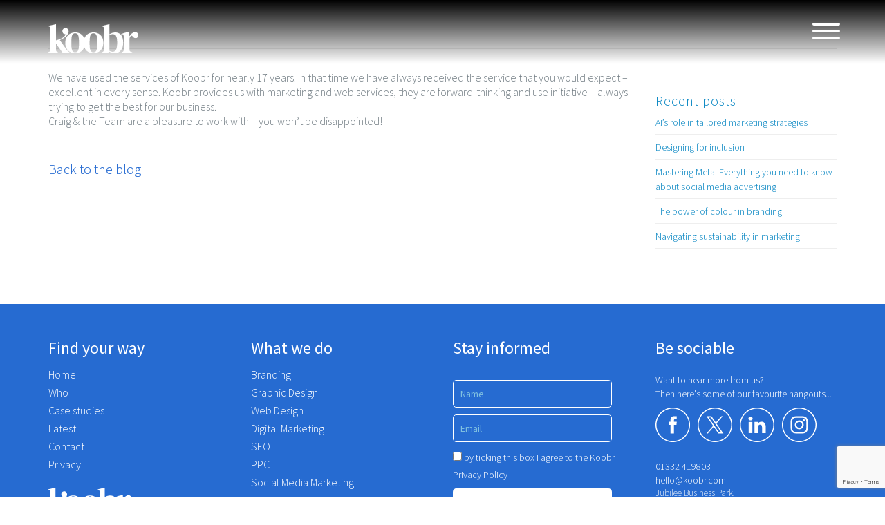

--- FILE ---
content_type: text/html; charset=UTF-8
request_url: https://koobr.com/testimonial/axiom-personnel/
body_size: 13826
content:





















































































































<!DOCTYPE html>
<html lang="en-US">

<head>
	<script>
		(function(h, o, t, j, a, r) {
			h.hj = h.hj || function() {
				(h.hj.q = h.hj.q || []).push(arguments)
			};
			h._hjSettings = {
				hjid: 2799278,
				hjsv: 6
			};
			a = o.getElementsByTagName('head')[0];
			r = o.createElement('script');
			r.async = 1;
			r.src = t + h._hjSettings.hjid + j + h._hjSettings.hjsv;
			a.appendChild(r);
		})(window, document, 'https://static.hotjar.com/c/hotjar-', '.js?sv=');
	</script>
	
	<meta name="viewport" content="width=device-width, initial-scale=1.0, maximum-scale=5.0">
	<meta name="google-site-verification" content="7YoYXxX7YVAYk_z5FuBvANCJSkLJSQat_JxonyVDaZY" />
	
	<!-- Hotjar Tracking Code for https://koobr.com -->
<script>
    (function(h,o,t,j,a,r){
        h.hj=h.hj||function(){(h.hj.q=h.hj.q||[]).push(arguments)};
        h._hjSettings={hjid:3839217,hjsv:6};
        a=o.getElementsByTagName('head')[0];
        r=o.createElement('script');r.async=1;
        r.src=t+h._hjSettings.hjid+j+h._hjSettings.hjsv;
        a.appendChild(r);
    })(window,document,'https://static.hotjar.com/c/hotjar-','.js?sv=');
</script>

	<!-- HTML5 shim, for IE6-8 support of HTML5 elements. All other JS at the end of file. -->
	<!--[if lt IE 9]>
		<script src="https://koobr.com/wp-content/themes/koobrjs/html5shiv.js"></script>
	<![endif]-->
	<link href="https://koobr.com/wp-content/themes/koobr/style.css" rel="stylesheet">
	<!-- <link rel="stylesheet" type="text/css" href="/css/superfish.css" media="screen" />
		<link rel="stylesheet" type="text/css" href="/css/mmenu.css" media="screen" />
		<link rel="stylesheet" type="text/css" href="/css/flexslider.css" media="screen" />
		<link rel="stylesheet" type="text/css" href="/css/prettyPhoto.css" media="screen"  /> -->
	<link rel="stylesheet" type='text/css' type="text/css" href="https://koobr.com/wp-content/themes/koobr/css/combined.css" media="screen">
	
		<!-- <link rel='stylesheet' id='font-awesome-css2'  href='//netdna.bootstrapcdn.com/font-awesome/3.2.1/css/font-awesome.css' type='text/css' media='screen' /> -->
	<link href='https://fonts.googleapis.com/css?family=Source+Sans+Pro:400,200,200italic,300,300italic,400italic,600,600italic,700,700italic,900,900italic' rel='stylesheet' type='text/css' />
	<meta name='robots' content='index, follow, max-image-preview:large, max-snippet:-1, max-video-preview:-1' />

	<!-- This site is optimized with the Yoast SEO plugin v26.7 - https://yoast.com/wordpress/plugins/seo/ -->
	<title>Axiom Personnel | Koobr</title>
	<link rel="canonical" href="https://koobr.com/testimonial/axiom-personnel/" />
	<meta property="og:locale" content="en_US" />
	<meta property="og:type" content="article" />
	<meta property="og:title" content="Axiom Personnel | Koobr" />
	<meta property="og:description" content="We have used the services of Koobr for nearly 17 years. In that time we have always received the service that you would expect &#8211; excellent in every sense. Koobr provides us with marketing and web services, they are forward-thinking and use initiative &#8211; always trying to get the best for our business. Craig &amp; [&hellip;]" />
	<meta property="og:url" content="https://koobr.com/testimonial/axiom-personnel/" />
	<meta property="og:site_name" content="Koobr" />
	<meta property="article:publisher" content="https://www.facebook.com/teamkoobr" />
	<meta property="article:modified_time" content="2023-05-05T12:39:22+00:00" />
	<meta name="twitter:label1" content="Est. reading time" />
	<meta name="twitter:data1" content="1 minute" />
	<script type="application/ld+json" class="yoast-schema-graph">{"@context":"https://schema.org","@graph":[{"@type":"WebPage","@id":"https://koobr.com/testimonial/axiom-personnel/","url":"https://koobr.com/testimonial/axiom-personnel/","name":"Axiom Personnel | Koobr","isPartOf":{"@id":"https://koobr.com/#website"},"datePublished":"2023-05-05T11:14:16+00:00","dateModified":"2023-05-05T12:39:22+00:00","breadcrumb":{"@id":"https://koobr.com/testimonial/axiom-personnel/#breadcrumb"},"inLanguage":"en-US","potentialAction":[{"@type":"ReadAction","target":["https://koobr.com/testimonial/axiom-personnel/"]}]},{"@type":"BreadcrumbList","@id":"https://koobr.com/testimonial/axiom-personnel/#breadcrumb","itemListElement":[{"@type":"ListItem","position":1,"name":"Home","item":"https://koobr.com/"},{"@type":"ListItem","position":2,"name":"Testimonials","item":"https://koobr.com/testimonial/"},{"@type":"ListItem","position":3,"name":"Axiom Personnel"}]},{"@type":"WebSite","@id":"https://koobr.com/#website","url":"https://koobr.com/","name":"Koobr","description":"Creative Revolution","publisher":{"@id":"https://koobr.com/#organization"},"potentialAction":[{"@type":"SearchAction","target":{"@type":"EntryPoint","urlTemplate":"https://koobr.com/?s={search_term_string}"},"query-input":{"@type":"PropertyValueSpecification","valueRequired":true,"valueName":"search_term_string"}}],"inLanguage":"en-US"},{"@type":"Organization","@id":"https://koobr.com/#organization","name":"Koobr.com","url":"https://koobr.com/","logo":{"@type":"ImageObject","inLanguage":"en-US","@id":"https://koobr.com/#/schema/logo/image/","url":"https://koobr.com/wp-content/uploads/2018/12/Koobr-Logo-Black-214x70-1.png","contentUrl":"https://koobr.com/wp-content/uploads/2018/12/Koobr-Logo-Black-214x70-1.png","width":214,"height":70,"caption":"Koobr.com"},"image":{"@id":"https://koobr.com/#/schema/logo/image/"},"sameAs":["https://www.facebook.com/teamkoobr","https://x.com/teamkoobr"]}]}</script>
	<!-- / Yoast SEO plugin. -->


<link rel='dns-prefetch' href='//netdna.bootstrapcdn.com' />
<link rel='dns-prefetch' href='//fonts.googleapis.com' />
<link rel="alternate" type="application/rss+xml" title="Koobr &raquo; Feed" href="https://koobr.com/feed/" />
<link rel="alternate" type="application/rss+xml" title="Koobr &raquo; Comments Feed" href="https://koobr.com/comments/feed/" />
<link rel="alternate" title="oEmbed (JSON)" type="application/json+oembed" href="https://koobr.com/wp-json/oembed/1.0/embed?url=https%3A%2F%2Fkoobr.com%2Ftestimonial%2Faxiom-personnel%2F" />
<link rel="alternate" title="oEmbed (XML)" type="text/xml+oembed" href="https://koobr.com/wp-json/oembed/1.0/embed?url=https%3A%2F%2Fkoobr.com%2Ftestimonial%2Faxiom-personnel%2F&#038;format=xml" />
<style id='wp-img-auto-sizes-contain-inline-css' type='text/css'>
img:is([sizes=auto i],[sizes^="auto," i]){contain-intrinsic-size:3000px 1500px}
/*# sourceURL=wp-img-auto-sizes-contain-inline-css */
</style>
<link rel='stylesheet' id='dashicons-css' href='https://koobr.com/wp-includes/css/dashicons.min.css?ver=6.9' type='text/css' media='all' />
<link rel='stylesheet' id='menu-icon-font-awesome-css' href='https://koobr.com/wp-content/plugins/menu-icons/css/fontawesome/css/all.min.css?ver=5.15.4' type='text/css' media='all' />
<link rel='stylesheet' id='menu-icons-extra-css' href='https://koobr.com/wp-content/plugins/menu-icons/css/extra.min.css?ver=0.13.20' type='text/css' media='all' />
<style id='wp-emoji-styles-inline-css' type='text/css'>

	img.wp-smiley, img.emoji {
		display: inline !important;
		border: none !important;
		box-shadow: none !important;
		height: 1em !important;
		width: 1em !important;
		margin: 0 0.07em !important;
		vertical-align: -0.1em !important;
		background: none !important;
		padding: 0 !important;
	}
/*# sourceURL=wp-emoji-styles-inline-css */
</style>
<style id='wp-block-library-inline-css' type='text/css'>
:root{--wp-block-synced-color:#7a00df;--wp-block-synced-color--rgb:122,0,223;--wp-bound-block-color:var(--wp-block-synced-color);--wp-editor-canvas-background:#ddd;--wp-admin-theme-color:#007cba;--wp-admin-theme-color--rgb:0,124,186;--wp-admin-theme-color-darker-10:#006ba1;--wp-admin-theme-color-darker-10--rgb:0,107,160.5;--wp-admin-theme-color-darker-20:#005a87;--wp-admin-theme-color-darker-20--rgb:0,90,135;--wp-admin-border-width-focus:2px}@media (min-resolution:192dpi){:root{--wp-admin-border-width-focus:1.5px}}.wp-element-button{cursor:pointer}:root .has-very-light-gray-background-color{background-color:#eee}:root .has-very-dark-gray-background-color{background-color:#313131}:root .has-very-light-gray-color{color:#eee}:root .has-very-dark-gray-color{color:#313131}:root .has-vivid-green-cyan-to-vivid-cyan-blue-gradient-background{background:linear-gradient(135deg,#00d084,#0693e3)}:root .has-purple-crush-gradient-background{background:linear-gradient(135deg,#34e2e4,#4721fb 50%,#ab1dfe)}:root .has-hazy-dawn-gradient-background{background:linear-gradient(135deg,#faaca8,#dad0ec)}:root .has-subdued-olive-gradient-background{background:linear-gradient(135deg,#fafae1,#67a671)}:root .has-atomic-cream-gradient-background{background:linear-gradient(135deg,#fdd79a,#004a59)}:root .has-nightshade-gradient-background{background:linear-gradient(135deg,#330968,#31cdcf)}:root .has-midnight-gradient-background{background:linear-gradient(135deg,#020381,#2874fc)}:root{--wp--preset--font-size--normal:16px;--wp--preset--font-size--huge:42px}.has-regular-font-size{font-size:1em}.has-larger-font-size{font-size:2.625em}.has-normal-font-size{font-size:var(--wp--preset--font-size--normal)}.has-huge-font-size{font-size:var(--wp--preset--font-size--huge)}.has-text-align-center{text-align:center}.has-text-align-left{text-align:left}.has-text-align-right{text-align:right}.has-fit-text{white-space:nowrap!important}#end-resizable-editor-section{display:none}.aligncenter{clear:both}.items-justified-left{justify-content:flex-start}.items-justified-center{justify-content:center}.items-justified-right{justify-content:flex-end}.items-justified-space-between{justify-content:space-between}.screen-reader-text{border:0;clip-path:inset(50%);height:1px;margin:-1px;overflow:hidden;padding:0;position:absolute;width:1px;word-wrap:normal!important}.screen-reader-text:focus{background-color:#ddd;clip-path:none;color:#444;display:block;font-size:1em;height:auto;left:5px;line-height:normal;padding:15px 23px 14px;text-decoration:none;top:5px;width:auto;z-index:100000}html :where(.has-border-color){border-style:solid}html :where([style*=border-top-color]){border-top-style:solid}html :where([style*=border-right-color]){border-right-style:solid}html :where([style*=border-bottom-color]){border-bottom-style:solid}html :where([style*=border-left-color]){border-left-style:solid}html :where([style*=border-width]){border-style:solid}html :where([style*=border-top-width]){border-top-style:solid}html :where([style*=border-right-width]){border-right-style:solid}html :where([style*=border-bottom-width]){border-bottom-style:solid}html :where([style*=border-left-width]){border-left-style:solid}html :where(img[class*=wp-image-]){height:auto;max-width:100%}:where(figure){margin:0 0 1em}html :where(.is-position-sticky){--wp-admin--admin-bar--position-offset:var(--wp-admin--admin-bar--height,0px)}@media screen and (max-width:600px){html :where(.is-position-sticky){--wp-admin--admin-bar--position-offset:0px}}
/*wp_block_styles_on_demand_placeholder:6977935a54d00*/
/*# sourceURL=wp-block-library-inline-css */
</style>
<style id='classic-theme-styles-inline-css' type='text/css'>
/*! This file is auto-generated */
.wp-block-button__link{color:#fff;background-color:#32373c;border-radius:9999px;box-shadow:none;text-decoration:none;padding:calc(.667em + 2px) calc(1.333em + 2px);font-size:1.125em}.wp-block-file__button{background:#32373c;color:#fff;text-decoration:none}
/*# sourceURL=/wp-includes/css/classic-themes.min.css */
</style>
<link rel='stylesheet' id='contact-form-7-css' href='https://koobr.com/wp-content/plugins/contact-form-7/includes/css/styles.css?ver=6.1.4' type='text/css' media='all' />
<link rel='stylesheet' id='wp-menu-custom-fields-style-css' href='https://koobr.com/wp-content/plugins/wp-menu-custom-fields/assets/build/css/main.css?ver=1694520599' type='text/css' media='all' />
<link rel='stylesheet' id='font-awesome-css' href='//netdna.bootstrapcdn.com/font-awesome/3.2.1/css/font-awesome.css?ver=6.9' type='text/css' media='all' />
<link rel='stylesheet' id='myway-fonts-css' href='https://fonts.googleapis.com/css?family=Source+Sans+Pro%3Anormal%7CSource+Sans+Pro%3A200%7CSource+Sans+Pro%3Abold%7COpen+Sans%3Anormal&#038;ver=6.9' type='text/css' media='all' />
<script type="text/javascript" src="https://koobr.com/wp-includes/js/jquery/jquery.min.js?ver=3.7.1" id="jquery-core-js"></script>
<script type="text/javascript" src="https://koobr.com/wp-includes/js/jquery/jquery-migrate.min.js?ver=3.4.1" id="jquery-migrate-js"></script>
<script></script><link rel="https://api.w.org/" href="https://koobr.com/wp-json/" /><link rel='shortlink' href='https://koobr.com/?p=15783' />
 <style type="text/css">.testimonial_wrapper {
margin: 0 auto !important;
}</style>
<!-- This site is embedding videos using the Videojs HTML5 Player plugin v1.1.13 - http://wphowto.net/videojs-html5-player-for-wordpress-757 --><meta name="generator" content="Powered by WPBakery Page Builder - drag and drop page builder for WordPress."/>
<script id='nitro-telemetry-meta' nitro-exclude>window.NPTelemetryMetadata={missReason: (!window.NITROPACK_STATE ? 'cache not found' : 'hit'),pageType: 'testimonial',isEligibleForOptimization: true,}</script><script id='nitro-generic' nitro-exclude>(()=>{window.NitroPack=window.NitroPack||{coreVersion:"na",isCounted:!1};let e=document.createElement("script");if(e.src="https://nitroscripts.com/zJuQIFotkNgzwRboanfbUtTPqAEjmCbK",e.async=!0,e.id="nitro-script",document.head.appendChild(e),!window.NitroPack.isCounted){window.NitroPack.isCounted=!0;let t=()=>{navigator.sendBeacon("https://to.getnitropack.com/p",JSON.stringify({siteId:"zJuQIFotkNgzwRboanfbUtTPqAEjmCbK",url:window.location.href,isOptimized:!!window.IS_NITROPACK,coreVersion:"na",missReason:window.NPTelemetryMetadata?.missReason||"",pageType:window.NPTelemetryMetadata?.pageType||"",isEligibleForOptimization:!!window.NPTelemetryMetadata?.isEligibleForOptimization}))};(()=>{let e=()=>new Promise(e=>{"complete"===document.readyState?e():window.addEventListener("load",e)}),i=()=>new Promise(e=>{document.prerendering?document.addEventListener("prerenderingchange",e,{once:!0}):e()}),a=async()=>{await i(),await e(),t()};a()})(),window.addEventListener("pageshow",e=>{if(e.persisted){let i=document.prerendering||self.performance?.getEntriesByType?.("navigation")[0]?.activationStart>0;"visible"!==document.visibilityState||i||t()}})}})();</script><link rel="icon" href="https://koobr.com/wp-content/uploads/2024/01/cropped-Favicon-32x32.png" sizes="32x32" />
<link rel="icon" href="https://koobr.com/wp-content/uploads/2024/01/cropped-Favicon-192x192.png" sizes="192x192" />
<link rel="apple-touch-icon" href="https://koobr.com/wp-content/uploads/2024/01/cropped-Favicon-180x180.png" />
<meta name="msapplication-TileImage" content="https://koobr.com/wp-content/uploads/2024/01/cropped-Favicon-270x270.png" />
		<style type="text/css" id="wp-custom-css">
			a.dropdown-item.custom-dropdown .dropdown-img-icon {
	display: none !important;
}
.case-studies-posts {
    margin-bottom: 30px;
}
.wpcf7-acceptance .wpcf7-list-item {
	margin-left: 0;
}
.testimonial_slider__textonly .testimonial_slider_instance {
	height: auto !important;
}
.testimonial_nav_arrow_wrap {
display: none !important;	
}
#home-info-carousel .carousel-inner p {
	text-shadow: none !important;
}

.branding-service-bg:hover {
	background: #006291 !important;
}

.btn-gd {
	width: 50%;
}

@media (min-width: 769px) and (max-width: 1199px) {
	.service-content {
		min-height: 210px;
	}
}
@media (max-width: 640px)  {
	.testimonial-slider {
		  padding: 40px 10px;
	}
}

#home-slider {
	width: 100%;
	min-height: 400px;
	background-size: cover;
	background-repeat: no-repeat;
	background-position: center;
	
}

#photo1 {
	width: 150%;
	height: 150%;
}

/*25-01-2023 - For Full screen menu design */
.normal-menu {
    display: none;
}

.res-menu {
    display: unset;
}
.mm-is-menu {
    background: #0083BF !important;
}		</style>
		<noscript><style> .wpb_animate_when_almost_visible { opacity: 1; }</style></noscript>				<style type="text/css" id="c4wp-checkout-css">
					.woocommerce-checkout .c4wp_captcha_field {
						margin-bottom: 10px;
						margin-top: 15px;
						position: relative;
						display: inline-block;
					}
				</style>
							<style type="text/css" id="c4wp-v3-lp-form-css">
				.login #login, .login #lostpasswordform {
					min-width: 350px !important;
				}
				.wpforms-field-c4wp iframe {
					width: 100% !important;
				}
			</style>
				<!-- <link rel="stylesheet" type="text/css" href="/css/superfish.css" media="screen" /> -->
</head>

<body data-spy="scroll" data-target=".navbar" data-offset='61' class="wp-singular testimonial-template-default single single-testimonial postid-15783 wp-theme-koobr wpb-js-composer js-comp-ver-8.7.2 vc_responsive">

	<div id="nav-responsive" class="main-nav-responsive" style="display:none">
		<div class="container">
			<div class="colored-header">

				<div class="header-content navigation-text-all">
					<div class="row">
						<div class="col-md-3">
							<!-- <hr> -->
							<!-- <div class="be-sociable " id="be-sociable-id">
								<p class="menu-p1 p2headingtext">Be sociable</p>

								<div class="borderline"></div>
								<p class="menu-p2 p20">Want to hear more from us? Then here's some of our favourite hangouts...</p>
								<div class="menu-social-icon">
									<a href="http://twitter.com/teamkoobr"><img width="39" height="39" src="https://koobr.com/wp-content/themes/koobr/img/X_logo.png" alt="Follow us on Twitter"></a>
									<a href="http://www.facebook.com/teamkoobr"><img src="https://koobr.com/wp-content/themes/koobr/img/facebook_menu.png" alt="Like us on Facebook"></a>
									<a href="http://www.linkedin.com/company/koobr-ltd"><img src="https://koobr.com/wp-content/themes/koobr/img/linkdin_menu.png" alt="Follow us on Linked-in"></a>
									<a href="http://www.linkedin.com/company/koobr-ltd"><img src="https://koobr.com/wp-content/themes/koobr/img/insta_menu.png" alt="Follow us on Linked-in"></a>
								</div>
								<p class="menu-p1">Get in touch</p>
								<div class="borderline"></div>


								<p class="menu-p2 after-social-icons">We're a friendly bunch and look forward
									to helping you. That's why we've set up a
									whole lot of different ways for you to get
									in touch and arrange a Free Consultation.</p>
								<p class="menu-p2"><b><a href="tel:01332 419803">Tel: 01332 419803</a> </b></p>
								<p class="menu-p2">1 St James Court, Friar Gate, Derby, DE1 1BT </p>
								<p class="menu-p2"><a href="mailto:hello@koobr.com"><u>Email us... </u></a> </p>
							</div> -->
							<div class="be-sociable " id="be-sociable-id">
								<p class="menu-p1 p2headingtext"><strong class="social-heading">Be sociable</strong></p>

								<!-- <div class="borderline"></div> -->
								<p class="menu-p2 p20">Want to hear more from us? Then here's some of our favourite hangouts...</p>
								<div class="menu-social-icon">
									<a href="http://twitter.com/teamkoobr">
										<?xml version="1.0" encoding="UTF-8"?><svg id="Layer_2" xmlns="http://www.w3.org/2000/svg" viewBox="0 0 100 100"><defs><style>.cls-1{fill:#fff;stroke-width:0px;}</style></defs><g id="Layer_1-2"><path class="cls-1" d="M50,0C22.43,0,0,22.43,0,50s22.43,50,50,50,50-22.43,50-50S77.57,0,50,0ZM50,97c-25.92,0-47-21.08-47-47S24.08,3,50,3s47,21.08,47,47-21.08,47-47,47Z"/><path class="cls-1" d="M54.55,46.11l18.15-21.11h-4.15l-3.55,4.11-12.29,14.31-11.71-17.01-.97-1.41h-14.39l3.51,5.1,15.57,22.63-19.14,22.27h4.15l16.84-19.59,12.51,18.18.97,1.41h14.39l-3.51-5.1-16.37-23.79ZM61.75,71.74l-13-18.89-1.85-2.69-15.08-21.91h6.49l12.2,17.72,1.85,2.69,15.88,23.08h-6.49Z"/></g></svg>
									</a>
									<a href="http://www.facebook.com/teamkoobr">
										<?xml version="1.0" encoding="UTF-8"?><svg id="Layer_2" xmlns="http://www.w3.org/2000/svg" viewBox="0 0 100 100"><defs><style>.cls-1{fill:#fff;stroke-width:0px;}</style></defs><g id="Layer_1-2"><path class="cls-1" d="M50,0C22.43,0,0,22.43,0,50s22.43,50,50,50,50-22.43,50-50S77.57,0,50,0ZM50,97c-25.92,0-47-21.08-47-47S24.08,3,50,3s47,21.08,47,47-21.08,47-47,47Z"/><path class="cls-1" d="M53.7,36c0-1.95,1.29-2.4,2.2-2.4h5.58v-8.57l-7.69-.03c-8.54,0-10.48,6.39-10.48,10.48v5.71h-4.94v8.83h4.94v24.98h10.38v-24.98h7.01l.91-8.83h-7.92v-5.19Z"/></g></svg>
									</a>
									<a href="http://www.linkedin.com/company/koobr-ltd">
										<?xml version="1.0" encoding="UTF-8"?><svg id="Layer_2" xmlns="http://www.w3.org/2000/svg" viewBox="0 0 100 100"><defs><style>.cls-1{fill:#fff;stroke-width:0px;}</style></defs><g id="Layer_1-2"><path class="cls-1" d="M50,0C22.43,0,0,22.43,0,50s22.43,50,50,50,50-22.43,50-50S77.57,0,50,0ZM50,97c-25.92,0-47-21.08-47-47S24.08,3,50,3s47,21.08,47,47-21.08,47-47,47Z"/><path class="cls-1" d="M31.06,26.1c-3.66,0-6.06,2.41-6.06,5.57s2.33,5.57,5.92,5.57h.07c3.74,0,6.06-2.48,6.06-5.57-.07-3.16-2.33-5.57-5.99-5.57Z"/><rect class="cls-1" x="25.63" y="41.66" width="10.72" height="32.24"/><path class="cls-1" d="M62.66,40.9c-5.69,0-8.23,3.12-9.66,5.32v-4.57h-10.71c.14,3.02,0,32.24,0,32.24h10.71v-18.01c0-.97.07-1.92.35-2.61.78-1.92,2.54-3.92,5.5-3.92,3.88,0,5.43,2.96,5.43,7.29v17.25h10.72v-18.49c0-9.91-5.29-14.51-12.34-14.51Z"/></g></svg>
									</a>
									<a href="https://www.instagram.com/teamkoobr/">
										<?xml version="1.0" encoding="UTF-8"?><svg id="Layer_2" xmlns="http://www.w3.org/2000/svg" viewBox="0 0 100 100"><defs><style>.cls-1{fill:#fff;stroke-width:0px;}</style></defs><g id="Layer_1-2"><path class="cls-1" d="M50,0C22.43,0,0,22.43,0,50s22.43,50,50,50,50-22.43,50-50S77.57,0,50,0ZM50,97c-25.92,0-47-21.08-47-47S24.08,3,50,3s47,21.08,47,47-21.08,47-47,47Z"/><path class="cls-1" d="M50,37.16c-7.09,0-12.84,5.75-12.84,12.84s5.75,12.84,12.84,12.84,12.84-5.75,12.84-12.84-5.75-12.84-12.84-12.84ZM50,58.33c-4.6,0-8.33-3.73-8.33-8.33s3.73-8.33,8.33-8.33,8.33,3.73,8.33,8.33-3.73,8.33-8.33,8.33Z"/><path class="cls-1" d="M63.34,33.65c-1.66,0-3,1.34-3,3s1.34,3,3,3,3-1.34,3-3-1.34-3-3-3Z"/><path class="cls-1" d="M73.69,33.62c-.64-1.64-1.49-3.04-2.88-4.43-1.39-1.39-2.78-2.24-4.43-2.88-1.59-.62-3.41-1.04-6.07-1.16-2.67-.12-3.52-.15-10.31-.15s-7.64.03-10.31.15c-2.66.12-4.48.54-6.07,1.16-1.64.64-3.04,1.49-4.43,2.88-1.39,1.39-2.24,2.78-2.88,4.43-.62,1.59-1.04,3.41-1.16,6.07-.12,2.67-.15,3.52-.15,10.31s.03,7.64.15,10.31c.12,2.66.54,4.48,1.16,6.07.64,1.64,1.49,3.04,2.88,4.43,1.39,1.39,2.78,2.24,4.43,2.88,1.59.62,3.41,1.04,6.07,1.16,2.67.12,3.52.15,10.31.15s7.64-.03,10.31-.15c2.66-.12,4.48-.54,6.07-1.16,1.64-.64,3.04-1.49,4.43-2.88,1.39-1.39,2.24-2.78,2.88-4.43.62-1.59,1.04-3.41,1.16-6.07.12-2.67.15-3.52.15-10.31s-.03-7.64-.15-10.31c-.12-2.66-.54-4.48-1.16-6.07ZM70.35,60.1c-.11,2.44-.52,3.76-.86,4.64-.45,1.17-1,2-1.87,2.87-.87.88-1.71,1.42-2.87,1.87-.88.34-2.2.75-4.64.86-2.64.12-3.43.15-10.1.15s-7.47-.03-10.1-.15c-2.44-.11-3.76-.52-4.64-.86-1.17-.45-2-1-2.87-1.87-.87-.87-1.42-1.71-1.87-2.87-.34-.88-.75-2.2-.86-4.64-.12-2.64-.15-3.43-.15-10.1s.03-7.47.15-10.1c.11-2.44.52-3.76.86-4.64.45-1.17,1-2,1.87-2.87.87-.87,1.71-1.42,2.87-1.87.88-.34,2.2-.75,4.64-.86,2.64-.12,3.43-.15,10.1-.15s7.47.03,10.1.15c2.44.11,3.76.52,4.64.86,1.17.45,2,1,2.87,1.87.88.87,1.42,1.71,1.87,2.87.34.88.75,2.2.86,4.64.12,2.64.15,3.43.15,10.1s-.03,7.47-.15,10.1Z"/></g></svg>
									</a>
								</div>
							<br>
							<br>
								<p class="menu-p2"><a href="tel:01332 419803">01332 419803</a> </p>
								<p class="menu-p2"><a href="mailto:hello@koobr.com">hello@koobr.com </a> </p>
								<br>
								<p class="menu-p2">Jubilee Business Park, <br>2 Jubilee Pkwy,</br> Derby DE21 4BJ</p>
								<br>
								<p class="menu-p2">Koobr Ltd. </p>
								<p class="menu-p2">Registered in England: 08353557 </p>
							</div>
							<div class="be-what" id="be-what-id"></div>
						</div>
						<div class="col-md-7 col-md-offset-2 custom-height">
							<hr>
							
																<li type="none" class="nav-item pl-2 pr-2 ">
										<a data-text='' class="nav-link main-menu-custom underline-white" href="https://koobr.com/" title="Go to Home">
											Home
																					</a>
									</li>
																																								<li type="none" class="nav-item pl-2 pr-2">
										<a data-text='<p class="menu-p1">What we do</p>
<p class="menu-p2">Connecting your business with the right audience, in the right places, in all the right ways. Our digital marketing services are tailored to your needs, with a focus on measured results that align with your objectives.</p>' class="nav-link main-menu-custom underline-white" href="#" id="What we dodropdown" data-toggle="dropdown" role="button" aria-haspopup="true" aria-expanded="false" title="Open dropdown for What we do">
											What we do										</a>

										<div id="custom-dd-id" class="custom-dd" aria-labelledby="What we dodropdownLabel">
											<div class="custom-flex-menu">
												
												
												
														<a data-text='' data-id="15710" class="dropdown-item custom-dropdown parent-menu-dropdown  " href="https://koobr.com/branding/" title="Go to Branding">
																																														<img class="dropdown-img-icon" src="https://koobr.com/wp-content/uploads/2023/01/branding.png" alt="">
																																	<img class="dropdown-img-icon" src="https://koobr.com/wp-content/uploads/2023/02/digitalmarketing_trans.png" alt="">
																																														Branding															<!--  -->
														</a>

													
												
														<a data-text='' data-id="15711" class="dropdown-item custom-dropdown parent-menu-dropdown  " href="https://koobr.com/graphic-design/" title="Go to Graphic Design">
																																														<img class="dropdown-img-icon" src="https://koobr.com/wp-content/uploads/2023/01/graphic-design.png" alt="">
																																	<img class="dropdown-img-icon" src="https://koobr.com/wp-content/uploads/2023/02/digitalmarketing_trans.png" alt="">
																																														Graphic Design															<!--  -->
														</a>

													
												
														<a data-text='' data-id="15712" class="dropdown-item custom-dropdown parent-menu-dropdown  " href="https://koobr.com/web-design-derby/" title="Go to Web Design">
																																														<img class="dropdown-img-icon" src="https://koobr.com/wp-content/uploads/2023/01/webdesign.png" alt="">
																																	<img class="dropdown-img-icon" src="https://koobr.com/wp-content/uploads/2023/02/digitalmarketing_trans.png" alt="">
																																														Web Design															<!--  -->
														</a>

													
												
														<a data-text='Digital marketing service' data-id="15714" class="dropdown-item custom-dropdown parent-menu-dropdown  " href="https://koobr.com/digital-marketing-derby/" title="Go to Digital Marketing">
																																														<img class="dropdown-img-icon" src="https://koobr.com/wp-content/uploads/2023/01/digitalmarketing.png" alt="">
																																	<img class="dropdown-img-icon" src="https://koobr.com/wp-content/uploads/2023/02/digitalmarketing_trans.png" alt="">
																																														Digital Marketing															<!--  -->
														</a>

													
												
														<a data-text='' data-id="15713" class="dropdown-item custom-dropdown parent-menu-dropdown  " href="https://koobr.com/complete/" title="Go to Complete">
																																														<img class="dropdown-img-icon" src="https://koobr.com/wp-content/uploads/2023/01/complete.png" alt="">
																																	<img class="dropdown-img-icon" src="https://koobr.com/wp-content/uploads/2023/02/digitalmarketing_trans.png" alt="">
																																														Complete															<!--  -->
														</a>

													
												
														<a data-text='' data-id="15721" class="dropdown-item custom-dropdown parent-menu-dropdown  " href="https://koobr.com/seo-derby/" title="Go to SEO">
																																														<img class="dropdown-img-icon" src="https://koobr.com/wp-content/uploads/2023/01/digitalmarketing.png" alt="">
																																	<img class="dropdown-img-icon" src="https://koobr.com/wp-content/uploads/2023/02/digitalmarketing_trans.png" alt="">
																																														SEO															<!--  -->
														</a>

													
												
														<a data-text='' data-id="15722" class="dropdown-item custom-dropdown parent-menu-dropdown  " href="https://koobr.com/ppc-derby/" title="Go to PPC">
																																														<img class="dropdown-img-icon" src="https://koobr.com/wp-content/uploads/2023/01/digitalmarketing.png" alt="">
																																	<img class="dropdown-img-icon" src="https://koobr.com/wp-content/uploads/2023/02/digitalmarketing_trans.png" alt="">
																																														PPC															<!--  -->
														</a>

													
												
														<a data-text='' data-id="15733" class="dropdown-item custom-dropdown parent-menu-dropdown  " href="https://koobr.com/social-media-marketing-derby/" title="Go to Social media marketing">
																																														<img class="dropdown-img-icon" src="https://koobr.com/wp-content/uploads/2023/01/digitalmarketing.png" alt="">
																																	<img class="dropdown-img-icon" src="https://koobr.com/wp-content/uploads/2023/02/digitalmarketing_trans.png" alt="">
																																														Social media marketing															<!--  -->
														</a>

													
												
												
												
												
																							</div>
										</div>
									</li>
																																																																																																																																																<li type="none" class="nav-item pl-2 pr-2 ">
										<a data-text='' class="nav-link main-menu-custom underline-white" href="https://koobr.com/who/" title="Go to Who we are">
											Who we are
																					</a>
									</li>
																																<li type="none" class="nav-item pl-2 pr-2 ">
										<a data-text='' class="nav-link main-menu-custom underline-white" href="https://koobr.com/case-studies/" title="Go to Case studies">
											Case studies
																					</a>
									</li>
																																<li type="none" class="nav-item pl-2 pr-2 ">
										<a data-text='' class="nav-link main-menu-custom underline-white" href="https://koobr.com/latest/" title="Go to Latest">
											Latest
																					</a>
									</li>
																																<li type="none" class="nav-item pl-2 pr-2 ">
										<a data-text='' class="nav-link main-menu-custom underline-white" href="https://koobr.com/contact/" title="Go to Contact">
											Contact
																					</a>
									</li>
																																				</div>
					</div>
				</div>
			</div>
		</div>
	</div>


	<div id="page">
		<!--start navigation-->
		<div class="navbar navbar-default navbar-fixed-top">
			<div class="container relative">
				<div class="navbar-header">
											<!-- <a href="https://koobr.com/#intro" title="Home" class="navbar-brand"><img src="https://koobr.com/wp-content/uploads/2018/12/koobr-white-300x114.png" alt="Koobr"></a> -->
											<a href="https://koobr.com/#intro" title="Home" class="navbar-brand"><img src="https://koobr.com/wp-content/themes/koobr/img/Logo.svg" alt="Koobr"></a>
									</div>
				<div class="normal-menu">
					<ul id="menu-responsive" class="nav navbar-nav"><li id="menu-item-13966" class=""><a title="Home" href="/">Home</a></li>
<li id="menu-item-13883" class=""><a title="What" href="#">What we do</a>
<ul class="sub-menu">
	<li id="menu-item-13887" class=""><a title="Branding" href="https://koobr.com/branding/">Branding</a></li>
	<li id="menu-item-13884" class=""><a title="Graphic Design" href="https://koobr.com/graphic-design/">Graphic Design</a></li>
	<li id="menu-item-13886" class=""><a title="Web Design" href="https://koobr.com/web-design-derby/">Web Design</a></li>
	<li id="menu-item-13885" class=""><a title="Digital Marketing" href="https://koobr.com/digital-marketing-derby/">Digital Marketing</a></li>
	<li id="menu-item-14970" class=""><a href="https://koobr.com/social-media-marketing-derby/">Social Media Marketing</a></li>
	<li id="menu-item-15015" class=""><a href="https://koobr.com/ppc-derby/">PPC</a></li>
	<li id="menu-item-15299" class=""><a href="https://koobr.com/seo-derby/">SEO</a></li>
	<li id="menu-item-1060" class=""><a title="Complete" href="https://koobr.com/complete/">Complete</a></li>
</ul>
</li>
<li id="menu-item-15980" class=""><a href="https://koobr.com/case-studies/">Case studies</a></li>
<li id="menu-item-13889" class=""><a title="Kooblog" href="https://koobr.com/latest/">Latest</a></li>
<li id="menu-item-13482" class=""><a title="Contact" href="https://koobr.com/contact/">Contact</a></li>
<li id="menu-item-15981" class=""><a href="https://koobr.com/who/">Who we are</a></li>
</ul>
					<div class="social">
						<ul>
							<li><a href="http://twitter.com/teamkoobr"><img src="https://koobr.com/wp-content/themes/koobr/img/X-logo.png" alt="Follow us on Twitter"></a>
							<li><a href="http://www.facebook.com/teamkoobr"><img src="https://koobr.com/wp-content/themes/koobr/img/facebook.png" alt="Like us on Facebook"></a>
							<li><a href="http://www.linkedin.com/company/koobr-ltd"><img src="https://koobr.com/wp-content/themes/koobr/img/linkedin.png" alt="Follow us on Linked-in"></a>

						</ul>
					</div>
					<div class="phone">01332 419803</div>


				</div>
				<!-- <div class="res-menu back-menu-class" id="back-to-menu">
					<div class="icon"><a href="#" title="Open Responsive Menu" class="navs-back-to-parent"></a></div>
				</div> -->
				<div class="hamburger--spin js-hamburger">
					<div class="hamburger-box">
						<a href="#nav-responsive" title="Open Responsive Menu" class="hamburger-aclass"></a>
						<div class="hamburger-inner"></div>
					</div>
				</div>
				<!-- <div class="res-menu">
					<div class="icon"><a href="#nav-responsive" title="Open Responsive Menu" class="navs"></a></div>
				</div> -->


			</div>
		</div>
		<!--end navigation-->

		<script>
			// jQuery(document).ready(function() {
			// $string = trim(preg_replace('/\s\s+/', ' ', $string));		
			// jQuery('.main-menu-custom').click(function() {
			// var elementclose = document.getElementById("be-sociable-id");
			// elementclose.classList.add("be-sociable-hide");
			// jQuery(".be-what").fadeIn();
			// var a = jQuery(this).data("text");
			// jQuery(".be-what").html(a);
			// console.log(a);
			// jQuery(".be-what").html('');

			// })
			// })

			// jQuery(document).ready(function() {
			// $string = trim(preg_replace('/\s\s+/', ' ', $string));		
			// jQuery('.main-menu-custom').click(function() {
			// var elementclose = document.getElementById("be-sociable-id");
			// elementclose.classList.add("be-sociable-hide");
			//jQuery(".be-what").fadeIn();
			// jQuery(".be-what").html('');
			// })
			// })
			jQuery(document).ready(function() {
				var isProcessing = false;

				jQuery(".hamburger--spin.js-hamburger").click(function() {
					if (isProcessing) return;
					isProcessing = true;

					var menu = jQuery(".main-nav-responsive");

					// Check the current visibility state of the menu
					if (menu.css('display') !== 'none') {
						// Menu is visible, so hide it
						menu.fadeOut("slow", function() {
							isProcessing = false; // Unlock after the animation completes
						});
					} else {
						// Menu is hidden, so show it
						menu.fadeIn("slow", function() {
							isProcessing = false; // Unlock after the animation completes
						});
					}

					jQuery(this).toggleClass("is-active");

					jQuery(".hamburger-aclass").click();
					var a = jQuery(".col-12.col-md-7.col-md-offset-2.custom-height > li > div > div > *:visible").height() * jQuery(".col-12.col-md-7.col-md-offset-2.h-100.smjo > li > div > div > *:visible").length;
					jQuery(".col-12.col-md-7.col-md-offset-2.h-100.smjo").height(a + 10);
				});
			});

			jQuery(".custom-dropdown").click(function(e) {
				if (jQuery(this).next(".is-child").length != 0) {
					e.preventDefault();
					var b = jQuery(this).data("text");
					jQuery(".be-what .menu-p1").html(b);
					var id = jQuery(this).data('id');
					jQuery(this).addClass("opened-menu").fadeIn();
					jQuery(this).nextAll('.d-none[data-parent=' + id + ']').fadeIn();
					// jQuery(".be-what").html('<p class="menu-p1">What we do</p> <p class="menu-p2">Connecting your business with the right audience, in the right places, in all the right ways. Our digital marketing services are tailored to your needs, with a focus on measured results that align with your objectives.</p>');
					jQuery(this).parent().find(".parent-menu-dropdown").hide();
				} else {

					var a = jQuery(this).attr("href");

				}
			});

			if (jQuery('.main-menu-custom').is(":visible")) {
				jQuery(".back-to-parent").hide();
			}

			/* back to parent */

			jQuery("a.navs-back-to-parent").click(function() {
				if (jQuery(".parent-menu-dropdown").is(":visible")) {
					jQuery(".custom-dd").fadeOut();
					var element = document.getElementById("be-sociable-id");
					element.classList.remove("be-sociable-hide");
					jQuery(".be-what").hide();
					jQuery('.back-menu-class').removeClass('back-to-parent');

					// var element = document.getElementById("custom-dd-id");
					// element.classList.add("close-menu");

				} else {
					jQuery(".opened-menu").parent().find(".d-none").hide();
					jQuery(".opened-menu").parent().find(".parent-menu-dropdown").fadeIn();
				}
			})


			jQuery("a.nav-link.main-menu-custom").click(function() {
				// jQuery(this).next().toggleClass("new-show").fadeIn();
				if (jQuery(this).next().hasClass("new-show")) {
					jQuery(this).next().fadeOut();
					jQuery(this).next().removeClass("new-show");
				} else {
					jQuery(this).next().addClass("new-show");
					jQuery(this).next().fadeIn();
				}
				// jQuery(".back-menu-class").addClass("back-to-parent");
			});

			// function addClassname() {
			// 	var element = document.getElementById("custom-dd-id");
			// 	element.classList.add("new-show");
			// 	element.classList.remove("close-menu");

			// 	var elementclose = document.getElementById("back-to-menu");
			// 	elementclose.classList.add("back-to-parent");

			// 	var elementclose = document.getElementById("be-sociable-id");
			// 	elementclose.classList.add("be-sociable-hide");
			// }

			// jQuery("a.navs-back-to-parent").click(function() {
			// 	jQuery(".opened-menu").parent().find(".d-none").hide();
			// 	jQuery(".opened-menu").parent().find(".parent-menu-dropdown").show();
			// });

			// jQuery("a.navs-back-to-parent").click(function() {
			// 	var element = document.getElementById("custom-dd-id");
			// 	element.classList.add("close-menu");

			// 	var element = document.getElementById("be-sociable-id");
			// 	element.classList.remove("be-sociable-hide");

			// })

			// function closeChildmenu() {
			// 	var element = document.getElementById("custom-dd-id");
			// 	element.classList.add("close-menu");

			// 	var element = document.getElementById("be-sociable-id");
			// 	element.classList.remove("be-sociable-hide");

			// }
		</script>
	
	

				
	<!--start blog section-->
	<section id="fourth" class="content no-header">
			<div class="container">
				<div class="single-post-divider"></div><!-- END single-post-divider -->
						
				<div class="row">
										
					<!-- Place Archive content here -->
										<div class="col-lg-9">
															<div class="col-lg-12">	
					  <div class="row">
						<div class="col-xs-12"></div>
						<div class="clearfix">
						<p>We have used the services of Koobr for nearly 17 years. In that time we have always received the service that you would expect &#8211; excellent in every sense. Koobr provides us with marketing and web services, they are forward-thinking and use initiative &#8211; always trying to get the best for our business.<br />
Craig &amp; the Team are a pleasure to work with &#8211; you won&#8217;t be disappointed!</p>
						</div>
						<div class="tags clearfix">
													</div>
						
						<div class="col-xs-12 single-post-divider clearfix"></div>

						<div class="post-footer">
							<div class="post-footer-left">
								<a href="https://koobr.com/latest/"><h3>Back to the blog</h3></a>
							</div><!-- END post-footer-left -->
							<div class="post-footer-right">
								<!-- Go to www.addthis.com/dashboard to customize your tools -->
								<div class="addthis_sharing_toolbox"></div>
							</div><!-- END post-footer-right -->
						</div><!-- END post-footer -->
						
						<div class="comments">
							



<div class="s_form_2">


</div>						</div>	
						
						</div>
					</div>		
										</div>	
										<div class="col-lg-3">
						<div class="sidebar">
						
		<div id="recent-posts-2" class="s_box s_widget_recent_entries">
		<h5>Recent posts</h5>
		<ul>
											<li>
					<a href="https://koobr.com/ai-role-in-tailored-marketing-strategies/">AI’s role in tailored marketing strategies</a>
									</li>
											<li>
					<a href="https://koobr.com/designing-for-inclusion/">Designing for inclusion</a>
									</li>
											<li>
					<a href="https://koobr.com/everything-you-need-to-know-about-social-media-advertising/">Mastering Meta: Everything you need to know about social media advertising</a>
									</li>
											<li>
					<a href="https://koobr.com/the-power-of-colour-in-branding/">The power of colour in branding</a>
									</li>
											<li>
					<a href="https://koobr.com/navigating-sustainability-in-marketing/">Navigating sustainability in marketing</a>
									</li>
					</ul>

		</div>						</div>
					</div>
									</div>
			</div>
		</section>


<script nitro-exclude>
    var heartbeatData = new FormData(); heartbeatData.append('nitroHeartbeat', '1');
    fetch(location.href, {method: 'POST', body: heartbeatData, credentials: 'omit'});
</script>
<script nitro-exclude>
    document.cookie = 'nitroCachedPage=' + (!window.NITROPACK_STATE ? '0' : '1') + '; path=/; SameSite=Lax';
</script>
<script nitro-exclude>
    if (!window.NITROPACK_STATE || window.NITROPACK_STATE != 'FRESH') {
        var proxyPurgeOnly = 0;
        if (typeof navigator.sendBeacon !== 'undefined') {
            var nitroData = new FormData(); nitroData.append('nitroBeaconUrl', 'aHR0cHM6Ly9rb29ici5jb20vdGVzdGltb25pYWwvYXhpb20tcGVyc29ubmVsLw=='); nitroData.append('nitroBeaconCookies', 'W10='); nitroData.append('nitroBeaconHash', 'ad73c99e75be9711bcb33121b932ccaa55af4cb5c5f2fef137164ee052666b42dfe29d259d00b656ac1cb94ea5fe664380ce8a0144351679c5b8bfaa7d710b7a'); nitroData.append('proxyPurgeOnly', ''); nitroData.append('layout', 'testimonial'); navigator.sendBeacon(location.href, nitroData);
        } else {
            var xhr = new XMLHttpRequest(); xhr.open('POST', location.href, true); xhr.setRequestHeader('Content-Type', 'application/x-www-form-urlencoded'); xhr.send('nitroBeaconUrl=aHR0cHM6Ly9rb29ici5jb20vdGVzdGltb25pYWwvYXhpb20tcGVyc29ubmVsLw==&nitroBeaconCookies=W10=&nitroBeaconHash=ad73c99e75be9711bcb33121b932ccaa55af4cb5c5f2fef137164ee052666b42dfe29d259d00b656ac1cb94ea5fe664380ce8a0144351679c5b8bfaa7d710b7a&proxyPurgeOnly=&layout=testimonial');
        }
    }
</script>	
		<!--start footer section-->
	<div class="footer-wrapper">
		<section id="footer">
			<div class="container">
				<div class="row divide">
																				<div class="col-lg-3">
						<div id="nav_menu-2" class="s_box s_widget_nav_menu"><h5>Find your way</h5><div class="menu-footer-menu-container"><ul id="menu-footer-menu" class="menu"><li id="menu-item-16289" class="menu-item menu-item-type-post_type menu-item-object-page menu-item-home menu-item-16289"><a href="https://koobr.com/">Home</a></li>
<li id="menu-item-15836" class="menu-item menu-item-type-post_type menu-item-object-page menu-item-15836"><a href="https://koobr.com/who/">Who</a></li>
<li id="menu-item-15978" class="menu-item menu-item-type-post_type menu-item-object-page menu-item-15978"><a href="https://koobr.com/case-studies/">Case studies</a></li>
<li id="menu-item-13568" class="menu-item menu-item-type-post_type menu-item-object-page menu-item-13568"><a href="https://koobr.com/latest/" title="Kooblog">Latest</a></li>
<li id="menu-item-13484" class="menu-item menu-item-type-post_type menu-item-object-page menu-item-13484"><a href="https://koobr.com/contact/">Contact</a></li>
<li id="menu-item-940" class="menu-item menu-item-type-post_type menu-item-object-page menu-item-940"><a href="https://koobr.com/privacy/">Privacy</a></li>
</ul></div></div><div id="block-2" class="s_box s_widget_block"><div class="logo-footer">
<a href="/" class="footer_logo" title="Koobr"><img decoding="async" src="/wp-content/uploads/2024/01/Logo.svg" alt="Koobr" class="logo"></a>
</div></div>					</div>
																				<div class="col-lg-3">
						<div id="nav_menu-4" class="s_box s_widget_nav_menu"><h5>What we do</h5><div class="menu-services-footer-container"><ul id="menu-services-footer" class="menu"><li id="menu-item-15778" class="menu-item menu-item-type-post_type menu-item-object-page menu-item-15778"><a href="https://koobr.com/branding/">Branding</a></li>
<li id="menu-item-15775" class="menu-item menu-item-type-post_type menu-item-object-page menu-item-15775"><a href="https://koobr.com/graphic-design/">Graphic Design</a></li>
<li id="menu-item-15777" class="menu-item menu-item-type-post_type menu-item-object-page menu-item-15777"><a href="https://koobr.com/web-design-derby/">Web Design</a></li>
<li id="menu-item-15776" class="menu-item menu-item-type-post_type menu-item-object-page menu-item-15776"><a href="https://koobr.com/digital-marketing-derby/">Digital Marketing</a></li>
<li id="menu-item-15772" class="menu-item menu-item-type-post_type menu-item-object-page menu-item-15772"><a href="https://koobr.com/seo-derby/">SEO</a></li>
<li id="menu-item-15773" class="menu-item menu-item-type-post_type menu-item-object-page menu-item-15773"><a href="https://koobr.com/ppc-derby/">PPC</a></li>
<li id="menu-item-15774" class="menu-item menu-item-type-post_type menu-item-object-page menu-item-15774"><a href="https://koobr.com/social-media-marketing-derby/">Social Media Marketing</a></li>
<li id="menu-item-15779" class="menu-item menu-item-type-post_type menu-item-object-page menu-item-15779"><a href="https://koobr.com/complete/">Complete</a></li>
</ul></div></div>					</div>
																				<div class="col-lg-3">
						<div id="text-3" class="s_box s_widget_text"><h5>Stay informed</h5>			<div class="textwidget">

<form action="https://email.koobr.com/t/y/s/ghldkh/" method="post" id="subForm">
<div class="subscribe">
<div class="finput">
<input type="text" placeholder="Name" id="fieldName" name="cm-name">
</div>
<div class="finput">
<input placeholder="Email" id="fieldEmail" name="cm-ghldkh-ghldkh" type="email" required>
</div>
<div class="finput gdpr-checkbox">
<input type="checkbox" name="gdpr-checkbox" required="required"> by ticking this box I agree to the Koobr <a href="/privacy/">Privacy Policy</a>
</div>
<div class="fsubmit">
<input type="submit" value="Submit" name="submi">
</div>
</div>
</form></div>
		</div>					</div>
																				<div class="col-lg-3">
						<div id="text-4" class="s_box s_widget_text"><h5>Be sociable</h5>			<div class="textwidget">Want to hear more from us?<br>Then here's some of our favourite hangouts...

<ul class="footer_social">
	<li>
		<a href="https://facebook.com/teamkoobr" title="Koobr Facebook" target="_blank">
			<?xml version="1.0" encoding="UTF-8"?><svg id="Layer_2" xmlns="http://www.w3.org/2000/svg" viewBox="0 0 100 100"><defs><style>.cls-1{fill:#fff;stroke-width:0px;}</style></defs><g id="Layer_1-2"><path class="cls-1" d="M50,0C22.43,0,0,22.43,0,50s22.43,50,50,50,50-22.43,50-50S77.57,0,50,0ZM50,97c-25.92,0-47-21.08-47-47S24.08,3,50,3s47,21.08,47,47-21.08,47-47,47Z"/><path class="cls-1" d="M53.7,36c0-1.95,1.29-2.4,2.2-2.4h5.58v-8.57l-7.69-.03c-8.54,0-10.48,6.39-10.48,10.48v5.71h-4.94v8.83h4.94v24.98h10.38v-24.98h7.01l.91-8.83h-7.92v-5.19Z"/></g></svg>
		</a>
	</li>
	<li>
		<a href="https://twitter.com/teamkoobr" title="Koobr Twitter" target="_blank">
			<?xml version="1.0" encoding="UTF-8"?><svg id="Layer_2" xmlns="http://www.w3.org/2000/svg" viewBox="0 0 100 100"><defs><style>.cls-1{fill:#fff;stroke-width:0px;}</style></defs><g id="Layer_1-2"><path class="cls-1" d="M50,0C22.43,0,0,22.43,0,50s22.43,50,50,50,50-22.43,50-50S77.57,0,50,0ZM50,97c-25.92,0-47-21.08-47-47S24.08,3,50,3s47,21.08,47,47-21.08,47-47,47Z"/><path class="cls-1" d="M54.55,46.11l18.15-21.11h-4.15l-3.55,4.11-12.29,14.31-11.71-17.01-.97-1.41h-14.39l3.51,5.1,15.57,22.63-19.14,22.27h4.15l16.84-19.59,12.51,18.18.97,1.41h14.39l-3.51-5.1-16.37-23.79ZM61.75,71.74l-13-18.89-1.85-2.69-15.08-21.91h6.49l12.2,17.72,1.85,2.69,15.88,23.08h-6.49Z"/></g></svg>
		</a>
	</li>
	<li>
		<a href="https://www.linkedin.com/company/koobr-ltd/" title="Koobr Linkedin" target="_blank">
			<?xml version="1.0" encoding="UTF-8"?><svg id="Layer_2" xmlns="http://www.w3.org/2000/svg" viewBox="0 0 100 100"><defs><style>.cls-1{fill:#fff;stroke-width:0px;}</style></defs><g id="Layer_1-2"><path class="cls-1" d="M50,0C22.43,0,0,22.43,0,50s22.43,50,50,50,50-22.43,50-50S77.57,0,50,0ZM50,97c-25.92,0-47-21.08-47-47S24.08,3,50,3s47,21.08,47,47-21.08,47-47,47Z"/><path class="cls-1" d="M31.06,26.1c-3.66,0-6.06,2.41-6.06,5.57s2.33,5.57,5.92,5.57h.07c3.74,0,6.06-2.48,6.06-5.57-.07-3.16-2.33-5.57-5.99-5.57Z"/><rect class="cls-1" x="25.63" y="41.66" width="10.72" height="32.24"/><path class="cls-1" d="M62.66,40.9c-5.69,0-8.23,3.12-9.66,5.32v-4.57h-10.71c.14,3.02,0,32.24,0,32.24h10.71v-18.01c0-.97.07-1.92.35-2.61.78-1.92,2.54-3.92,5.5-3.92,3.88,0,5.43,2.96,5.43,7.29v17.25h10.72v-18.49c0-9.91-5.29-14.51-12.34-14.51Z"/></g></svg>
		</a>
	</li>
	<li>
		<a href="https://www.instagram.com/teamkoobr/" title="Koobr Instgram" target="_blank">
			<?xml version="1.0" encoding="UTF-8"?><svg id="Layer_2" xmlns="http://www.w3.org/2000/svg" viewBox="0 0 100 100"><defs><style>.cls-1{fill:#fff;stroke-width:0px;}</style></defs><g id="Layer_1-2"><path class="cls-1" d="M50,0C22.43,0,0,22.43,0,50s22.43,50,50,50,50-22.43,50-50S77.57,0,50,0ZM50,97c-25.92,0-47-21.08-47-47S24.08,3,50,3s47,21.08,47,47-21.08,47-47,47Z"/><path class="cls-1" d="M50,37.16c-7.09,0-12.84,5.75-12.84,12.84s5.75,12.84,12.84,12.84,12.84-5.75,12.84-12.84-5.75-12.84-12.84-12.84ZM50,58.33c-4.6,0-8.33-3.73-8.33-8.33s3.73-8.33,8.33-8.33,8.33,3.73,8.33,8.33-3.73,8.33-8.33,8.33Z"/><path class="cls-1" d="M63.34,33.65c-1.66,0-3,1.34-3,3s1.34,3,3,3,3-1.34,3-3-1.34-3-3-3Z"/><path class="cls-1" d="M73.69,33.62c-.64-1.64-1.49-3.04-2.88-4.43-1.39-1.39-2.78-2.24-4.43-2.88-1.59-.62-3.41-1.04-6.07-1.16-2.67-.12-3.52-.15-10.31-.15s-7.64.03-10.31.15c-2.66.12-4.48.54-6.07,1.16-1.64.64-3.04,1.49-4.43,2.88-1.39,1.39-2.24,2.78-2.88,4.43-.62,1.59-1.04,3.41-1.16,6.07-.12,2.67-.15,3.52-.15,10.31s.03,7.64.15,10.31c.12,2.66.54,4.48,1.16,6.07.64,1.64,1.49,3.04,2.88,4.43,1.39,1.39,2.78,2.24,4.43,2.88,1.59.62,3.41,1.04,6.07,1.16,2.67.12,3.52.15,10.31.15s7.64-.03,10.31-.15c2.66-.12,4.48-.54,6.07-1.16,1.64-.64,3.04-1.49,4.43-2.88,1.39-1.39,2.24-2.78,2.88-4.43.62-1.59,1.04-3.41,1.16-6.07.12-2.67.15-3.52.15-10.31s-.03-7.64-.15-10.31c-.12-2.66-.54-4.48-1.16-6.07ZM70.35,60.1c-.11,2.44-.52,3.76-.86,4.64-.45,1.17-1,2-1.87,2.87-.87.88-1.71,1.42-2.87,1.87-.88.34-2.2.75-4.64.86-2.64.12-3.43.15-10.1.15s-7.47-.03-10.1-.15c-2.44-.11-3.76-.52-4.64-.86-1.17-.45-2-1-2.87-1.87-.87-.87-1.42-1.71-1.87-2.87-.34-.88-.75-2.2-.86-4.64-.12-2.64-.15-3.43-.15-10.1s.03-7.47.15-10.1c.11-2.44.52-3.76.86-4.64.45-1.17,1-2,1.87-2.87.87-.87,1.71-1.42,2.87-1.87.88-.34,2.2-.75,4.64-.86,2.64-.12,3.43-.15,10.1-.15s7.47.03,10.1.15c2.44.11,3.76.52,4.64.86,1.17.45,2,1,2.87,1.87.88.87,1.42,1.71,1.87,2.87.34.88.75,2.2.86,4.64.12,2.64.15,3.43.15,10.1s-.03,7.47-.15,10.1Z"/></g></svg>
		</a>
	</li>
</ul>
<br>
<div class="footer-details">
	<a style="color: #fff !important;" href="tel:01332419803">01332 419803</a><br>
	<a style="color: #fff !important;" href="mailto:hello@koobr.com">hello@koobr.com</a><br>
	<address>Jubilee Business Park, <br>2 Jubilee Pkwy, <br> Derby DE21 4BJ </address>
</div>
Koobr Ltd. <br>Registered in England: 08353557</div>
		</div>					</div>
														</div>
				<!-- <div class="container-fluidX"> -->	
				<!-- </div> -->
			</div>
		</section>
		<!--<div class="footer-graphic-wrapper">
			<div class="divider"></div>
			<div class="graphic">
				<div class="bird"></div>
				<div class="propeller"></div>
			</div>
		</div>-->
	</div>
	<!--end footer section-->
		<!--google analytics-->
	<script>
  (function(i,s,o,g,r,a,m){i['GoogleAnalyticsObject']=r;i[r]=i[r]||function(){
  (i[r].q=i[r].q||[]).push(arguments)},i[r].l=1*new Date();a=s.createElement(o),
  m=s.getElementsByTagName(o)[0];a.async=1;a.src=g;m.parentNode.insertBefore(a,m)
  })(window,document,'script','//www.google-analytics.com/analytics.js','ga');

  ga('create', 'UA-40534198-1', 'auto');
  ga('send', 'pageview');

</script>
	<!--<script type="text/javascript">
		jQuery(window).load(function() {
			jQuery('.flexslider').flexslider({
				pauseOnAction: false,  
				controlNav: false,
				directionNav: false, 
			});
		});
	</script>-->

	<script defer type="text/javascript" src="https://koobr.com/wp-content/themes/koobr/js/retina-new.js?t=12873"></script>
	
	<script type="text/javascript">							 													 
 		jQuery(document).ready(function ($) {
			$('#testimonial_slider_1_wrap a').click(function (e) {
				$(window).trigger('resize');
			});						 
		});
	</script>
 
	<script type="speculationrules">
{"prefetch":[{"source":"document","where":{"and":[{"href_matches":"/*"},{"not":{"href_matches":["/wp-*.php","/wp-admin/*","/wp-content/uploads/*","/wp-content/*","/wp-content/plugins/*","/wp-content/themes/koobr/*","/*\\?(.+)"]}},{"not":{"selector_matches":"a[rel~=\"nofollow\"]"}},{"not":{"selector_matches":".no-prefetch, .no-prefetch a"}}]},"eagerness":"conservative"}]}
</script>
<script type="text/javascript" src="https://koobr.com/wp-includes/js/dist/hooks.min.js?ver=dd5603f07f9220ed27f1" id="wp-hooks-js"></script>
<script type="text/javascript" src="https://koobr.com/wp-includes/js/dist/i18n.min.js?ver=c26c3dc7bed366793375" id="wp-i18n-js"></script>
<script type="text/javascript" id="wp-i18n-js-after">
/* <![CDATA[ */
wp.i18n.setLocaleData( { 'text direction\u0004ltr': [ 'ltr' ] } );
//# sourceURL=wp-i18n-js-after
/* ]]> */
</script>
<script type="text/javascript" src="https://koobr.com/wp-content/plugins/contact-form-7/includes/swv/js/index.js?ver=6.1.4" id="swv-js"></script>
<script type="text/javascript" id="contact-form-7-js-before">
/* <![CDATA[ */
var wpcf7 = {
    "api": {
        "root": "https:\/\/koobr.com\/wp-json\/",
        "namespace": "contact-form-7\/v1"
    },
    "cached": 1
};
//# sourceURL=contact-form-7-js-before
/* ]]> */
</script>
<script type="text/javascript" src="https://koobr.com/wp-content/plugins/contact-form-7/includes/js/index.js?ver=6.1.4" id="contact-form-7-js"></script>
<script type="text/javascript" src="https://koobr.com/wp-content/plugins/wp-menu-custom-fields/assets/build/js/main.js?ver=1694520599" id="wp-menu-custom-fields-script-js"></script>
<script type="text/javascript" src="https://koobr.com/wp-content/themes/koobr/js/bootstrap.min.js?ver=6.9" id="bootstrap-js"></script>
<script type="text/javascript" src="https://koobr.com/wp-content/themes/koobr/js/jquery.mmenu.min.js?ver=6.9" id="mmenu-js"></script>
<script type="text/javascript" src="https://koobr.com/wp-content/themes/koobr/js/custom.js?ver=6.9" id="custom-js"></script>
<script type="text/javascript" src="https://www.google.com/recaptcha/api.js?render=6Ld02psUAAAAADdfq7t3BjlElphVEex1YDHNaAwH&amp;ver=3.0" id="google-recaptcha-js"></script>
<script type="text/javascript" src="https://koobr.com/wp-includes/js/dist/vendor/wp-polyfill.min.js?ver=3.15.0" id="wp-polyfill-js"></script>
<script type="text/javascript" id="wpcf7-recaptcha-js-before">
/* <![CDATA[ */
var wpcf7_recaptcha = {
    "sitekey": "6Ld02psUAAAAADdfq7t3BjlElphVEex1YDHNaAwH",
    "actions": {
        "homepage": "homepage",
        "contactform": "contactform"
    }
};
//# sourceURL=wpcf7-recaptcha-js-before
/* ]]> */
</script>
<script type="text/javascript" src="https://koobr.com/wp-content/plugins/contact-form-7/modules/recaptcha/index.js?ver=6.1.4" id="wpcf7-recaptcha-js"></script>
<script id="wp-emoji-settings" type="application/json">
{"baseUrl":"https://s.w.org/images/core/emoji/17.0.2/72x72/","ext":".png","svgUrl":"https://s.w.org/images/core/emoji/17.0.2/svg/","svgExt":".svg","source":{"concatemoji":"https://koobr.com/wp-includes/js/wp-emoji-release.min.js?ver=6.9"}}
</script>
<script type="module">
/* <![CDATA[ */
/*! This file is auto-generated */
const a=JSON.parse(document.getElementById("wp-emoji-settings").textContent),o=(window._wpemojiSettings=a,"wpEmojiSettingsSupports"),s=["flag","emoji"];function i(e){try{var t={supportTests:e,timestamp:(new Date).valueOf()};sessionStorage.setItem(o,JSON.stringify(t))}catch(e){}}function c(e,t,n){e.clearRect(0,0,e.canvas.width,e.canvas.height),e.fillText(t,0,0);t=new Uint32Array(e.getImageData(0,0,e.canvas.width,e.canvas.height).data);e.clearRect(0,0,e.canvas.width,e.canvas.height),e.fillText(n,0,0);const a=new Uint32Array(e.getImageData(0,0,e.canvas.width,e.canvas.height).data);return t.every((e,t)=>e===a[t])}function p(e,t){e.clearRect(0,0,e.canvas.width,e.canvas.height),e.fillText(t,0,0);var n=e.getImageData(16,16,1,1);for(let e=0;e<n.data.length;e++)if(0!==n.data[e])return!1;return!0}function u(e,t,n,a){switch(t){case"flag":return n(e,"\ud83c\udff3\ufe0f\u200d\u26a7\ufe0f","\ud83c\udff3\ufe0f\u200b\u26a7\ufe0f")?!1:!n(e,"\ud83c\udde8\ud83c\uddf6","\ud83c\udde8\u200b\ud83c\uddf6")&&!n(e,"\ud83c\udff4\udb40\udc67\udb40\udc62\udb40\udc65\udb40\udc6e\udb40\udc67\udb40\udc7f","\ud83c\udff4\u200b\udb40\udc67\u200b\udb40\udc62\u200b\udb40\udc65\u200b\udb40\udc6e\u200b\udb40\udc67\u200b\udb40\udc7f");case"emoji":return!a(e,"\ud83e\u1fac8")}return!1}function f(e,t,n,a){let r;const o=(r="undefined"!=typeof WorkerGlobalScope&&self instanceof WorkerGlobalScope?new OffscreenCanvas(300,150):document.createElement("canvas")).getContext("2d",{willReadFrequently:!0}),s=(o.textBaseline="top",o.font="600 32px Arial",{});return e.forEach(e=>{s[e]=t(o,e,n,a)}),s}function r(e){var t=document.createElement("script");t.src=e,t.defer=!0,document.head.appendChild(t)}a.supports={everything:!0,everythingExceptFlag:!0},new Promise(t=>{let n=function(){try{var e=JSON.parse(sessionStorage.getItem(o));if("object"==typeof e&&"number"==typeof e.timestamp&&(new Date).valueOf()<e.timestamp+604800&&"object"==typeof e.supportTests)return e.supportTests}catch(e){}return null}();if(!n){if("undefined"!=typeof Worker&&"undefined"!=typeof OffscreenCanvas&&"undefined"!=typeof URL&&URL.createObjectURL&&"undefined"!=typeof Blob)try{var e="postMessage("+f.toString()+"("+[JSON.stringify(s),u.toString(),c.toString(),p.toString()].join(",")+"));",a=new Blob([e],{type:"text/javascript"});const r=new Worker(URL.createObjectURL(a),{name:"wpTestEmojiSupports"});return void(r.onmessage=e=>{i(n=e.data),r.terminate(),t(n)})}catch(e){}i(n=f(s,u,c,p))}t(n)}).then(e=>{for(const n in e)a.supports[n]=e[n],a.supports.everything=a.supports.everything&&a.supports[n],"flag"!==n&&(a.supports.everythingExceptFlag=a.supports.everythingExceptFlag&&a.supports[n]);var t;a.supports.everythingExceptFlag=a.supports.everythingExceptFlag&&!a.supports.flag,a.supports.everything||((t=a.source||{}).concatemoji?r(t.concatemoji):t.wpemoji&&t.twemoji&&(r(t.twemoji),r(t.wpemoji)))});
//# sourceURL=https://koobr.com/wp-includes/js/wp-emoji-loader.min.js
/* ]]> */
</script>
<script></script>	</div>

</body>	  
</html>

--- FILE ---
content_type: text/html; charset=utf-8
request_url: https://www.google.com/recaptcha/api2/anchor?ar=1&k=6Ld02psUAAAAADdfq7t3BjlElphVEex1YDHNaAwH&co=aHR0cHM6Ly9rb29ici5jb206NDQz&hl=en&v=PoyoqOPhxBO7pBk68S4YbpHZ&size=invisible&anchor-ms=20000&execute-ms=30000&cb=bp8ei5uz6l3u
body_size: 48850
content:
<!DOCTYPE HTML><html dir="ltr" lang="en"><head><meta http-equiv="Content-Type" content="text/html; charset=UTF-8">
<meta http-equiv="X-UA-Compatible" content="IE=edge">
<title>reCAPTCHA</title>
<style type="text/css">
/* cyrillic-ext */
@font-face {
  font-family: 'Roboto';
  font-style: normal;
  font-weight: 400;
  font-stretch: 100%;
  src: url(//fonts.gstatic.com/s/roboto/v48/KFO7CnqEu92Fr1ME7kSn66aGLdTylUAMa3GUBHMdazTgWw.woff2) format('woff2');
  unicode-range: U+0460-052F, U+1C80-1C8A, U+20B4, U+2DE0-2DFF, U+A640-A69F, U+FE2E-FE2F;
}
/* cyrillic */
@font-face {
  font-family: 'Roboto';
  font-style: normal;
  font-weight: 400;
  font-stretch: 100%;
  src: url(//fonts.gstatic.com/s/roboto/v48/KFO7CnqEu92Fr1ME7kSn66aGLdTylUAMa3iUBHMdazTgWw.woff2) format('woff2');
  unicode-range: U+0301, U+0400-045F, U+0490-0491, U+04B0-04B1, U+2116;
}
/* greek-ext */
@font-face {
  font-family: 'Roboto';
  font-style: normal;
  font-weight: 400;
  font-stretch: 100%;
  src: url(//fonts.gstatic.com/s/roboto/v48/KFO7CnqEu92Fr1ME7kSn66aGLdTylUAMa3CUBHMdazTgWw.woff2) format('woff2');
  unicode-range: U+1F00-1FFF;
}
/* greek */
@font-face {
  font-family: 'Roboto';
  font-style: normal;
  font-weight: 400;
  font-stretch: 100%;
  src: url(//fonts.gstatic.com/s/roboto/v48/KFO7CnqEu92Fr1ME7kSn66aGLdTylUAMa3-UBHMdazTgWw.woff2) format('woff2');
  unicode-range: U+0370-0377, U+037A-037F, U+0384-038A, U+038C, U+038E-03A1, U+03A3-03FF;
}
/* math */
@font-face {
  font-family: 'Roboto';
  font-style: normal;
  font-weight: 400;
  font-stretch: 100%;
  src: url(//fonts.gstatic.com/s/roboto/v48/KFO7CnqEu92Fr1ME7kSn66aGLdTylUAMawCUBHMdazTgWw.woff2) format('woff2');
  unicode-range: U+0302-0303, U+0305, U+0307-0308, U+0310, U+0312, U+0315, U+031A, U+0326-0327, U+032C, U+032F-0330, U+0332-0333, U+0338, U+033A, U+0346, U+034D, U+0391-03A1, U+03A3-03A9, U+03B1-03C9, U+03D1, U+03D5-03D6, U+03F0-03F1, U+03F4-03F5, U+2016-2017, U+2034-2038, U+203C, U+2040, U+2043, U+2047, U+2050, U+2057, U+205F, U+2070-2071, U+2074-208E, U+2090-209C, U+20D0-20DC, U+20E1, U+20E5-20EF, U+2100-2112, U+2114-2115, U+2117-2121, U+2123-214F, U+2190, U+2192, U+2194-21AE, U+21B0-21E5, U+21F1-21F2, U+21F4-2211, U+2213-2214, U+2216-22FF, U+2308-230B, U+2310, U+2319, U+231C-2321, U+2336-237A, U+237C, U+2395, U+239B-23B7, U+23D0, U+23DC-23E1, U+2474-2475, U+25AF, U+25B3, U+25B7, U+25BD, U+25C1, U+25CA, U+25CC, U+25FB, U+266D-266F, U+27C0-27FF, U+2900-2AFF, U+2B0E-2B11, U+2B30-2B4C, U+2BFE, U+3030, U+FF5B, U+FF5D, U+1D400-1D7FF, U+1EE00-1EEFF;
}
/* symbols */
@font-face {
  font-family: 'Roboto';
  font-style: normal;
  font-weight: 400;
  font-stretch: 100%;
  src: url(//fonts.gstatic.com/s/roboto/v48/KFO7CnqEu92Fr1ME7kSn66aGLdTylUAMaxKUBHMdazTgWw.woff2) format('woff2');
  unicode-range: U+0001-000C, U+000E-001F, U+007F-009F, U+20DD-20E0, U+20E2-20E4, U+2150-218F, U+2190, U+2192, U+2194-2199, U+21AF, U+21E6-21F0, U+21F3, U+2218-2219, U+2299, U+22C4-22C6, U+2300-243F, U+2440-244A, U+2460-24FF, U+25A0-27BF, U+2800-28FF, U+2921-2922, U+2981, U+29BF, U+29EB, U+2B00-2BFF, U+4DC0-4DFF, U+FFF9-FFFB, U+10140-1018E, U+10190-1019C, U+101A0, U+101D0-101FD, U+102E0-102FB, U+10E60-10E7E, U+1D2C0-1D2D3, U+1D2E0-1D37F, U+1F000-1F0FF, U+1F100-1F1AD, U+1F1E6-1F1FF, U+1F30D-1F30F, U+1F315, U+1F31C, U+1F31E, U+1F320-1F32C, U+1F336, U+1F378, U+1F37D, U+1F382, U+1F393-1F39F, U+1F3A7-1F3A8, U+1F3AC-1F3AF, U+1F3C2, U+1F3C4-1F3C6, U+1F3CA-1F3CE, U+1F3D4-1F3E0, U+1F3ED, U+1F3F1-1F3F3, U+1F3F5-1F3F7, U+1F408, U+1F415, U+1F41F, U+1F426, U+1F43F, U+1F441-1F442, U+1F444, U+1F446-1F449, U+1F44C-1F44E, U+1F453, U+1F46A, U+1F47D, U+1F4A3, U+1F4B0, U+1F4B3, U+1F4B9, U+1F4BB, U+1F4BF, U+1F4C8-1F4CB, U+1F4D6, U+1F4DA, U+1F4DF, U+1F4E3-1F4E6, U+1F4EA-1F4ED, U+1F4F7, U+1F4F9-1F4FB, U+1F4FD-1F4FE, U+1F503, U+1F507-1F50B, U+1F50D, U+1F512-1F513, U+1F53E-1F54A, U+1F54F-1F5FA, U+1F610, U+1F650-1F67F, U+1F687, U+1F68D, U+1F691, U+1F694, U+1F698, U+1F6AD, U+1F6B2, U+1F6B9-1F6BA, U+1F6BC, U+1F6C6-1F6CF, U+1F6D3-1F6D7, U+1F6E0-1F6EA, U+1F6F0-1F6F3, U+1F6F7-1F6FC, U+1F700-1F7FF, U+1F800-1F80B, U+1F810-1F847, U+1F850-1F859, U+1F860-1F887, U+1F890-1F8AD, U+1F8B0-1F8BB, U+1F8C0-1F8C1, U+1F900-1F90B, U+1F93B, U+1F946, U+1F984, U+1F996, U+1F9E9, U+1FA00-1FA6F, U+1FA70-1FA7C, U+1FA80-1FA89, U+1FA8F-1FAC6, U+1FACE-1FADC, U+1FADF-1FAE9, U+1FAF0-1FAF8, U+1FB00-1FBFF;
}
/* vietnamese */
@font-face {
  font-family: 'Roboto';
  font-style: normal;
  font-weight: 400;
  font-stretch: 100%;
  src: url(//fonts.gstatic.com/s/roboto/v48/KFO7CnqEu92Fr1ME7kSn66aGLdTylUAMa3OUBHMdazTgWw.woff2) format('woff2');
  unicode-range: U+0102-0103, U+0110-0111, U+0128-0129, U+0168-0169, U+01A0-01A1, U+01AF-01B0, U+0300-0301, U+0303-0304, U+0308-0309, U+0323, U+0329, U+1EA0-1EF9, U+20AB;
}
/* latin-ext */
@font-face {
  font-family: 'Roboto';
  font-style: normal;
  font-weight: 400;
  font-stretch: 100%;
  src: url(//fonts.gstatic.com/s/roboto/v48/KFO7CnqEu92Fr1ME7kSn66aGLdTylUAMa3KUBHMdazTgWw.woff2) format('woff2');
  unicode-range: U+0100-02BA, U+02BD-02C5, U+02C7-02CC, U+02CE-02D7, U+02DD-02FF, U+0304, U+0308, U+0329, U+1D00-1DBF, U+1E00-1E9F, U+1EF2-1EFF, U+2020, U+20A0-20AB, U+20AD-20C0, U+2113, U+2C60-2C7F, U+A720-A7FF;
}
/* latin */
@font-face {
  font-family: 'Roboto';
  font-style: normal;
  font-weight: 400;
  font-stretch: 100%;
  src: url(//fonts.gstatic.com/s/roboto/v48/KFO7CnqEu92Fr1ME7kSn66aGLdTylUAMa3yUBHMdazQ.woff2) format('woff2');
  unicode-range: U+0000-00FF, U+0131, U+0152-0153, U+02BB-02BC, U+02C6, U+02DA, U+02DC, U+0304, U+0308, U+0329, U+2000-206F, U+20AC, U+2122, U+2191, U+2193, U+2212, U+2215, U+FEFF, U+FFFD;
}
/* cyrillic-ext */
@font-face {
  font-family: 'Roboto';
  font-style: normal;
  font-weight: 500;
  font-stretch: 100%;
  src: url(//fonts.gstatic.com/s/roboto/v48/KFO7CnqEu92Fr1ME7kSn66aGLdTylUAMa3GUBHMdazTgWw.woff2) format('woff2');
  unicode-range: U+0460-052F, U+1C80-1C8A, U+20B4, U+2DE0-2DFF, U+A640-A69F, U+FE2E-FE2F;
}
/* cyrillic */
@font-face {
  font-family: 'Roboto';
  font-style: normal;
  font-weight: 500;
  font-stretch: 100%;
  src: url(//fonts.gstatic.com/s/roboto/v48/KFO7CnqEu92Fr1ME7kSn66aGLdTylUAMa3iUBHMdazTgWw.woff2) format('woff2');
  unicode-range: U+0301, U+0400-045F, U+0490-0491, U+04B0-04B1, U+2116;
}
/* greek-ext */
@font-face {
  font-family: 'Roboto';
  font-style: normal;
  font-weight: 500;
  font-stretch: 100%;
  src: url(//fonts.gstatic.com/s/roboto/v48/KFO7CnqEu92Fr1ME7kSn66aGLdTylUAMa3CUBHMdazTgWw.woff2) format('woff2');
  unicode-range: U+1F00-1FFF;
}
/* greek */
@font-face {
  font-family: 'Roboto';
  font-style: normal;
  font-weight: 500;
  font-stretch: 100%;
  src: url(//fonts.gstatic.com/s/roboto/v48/KFO7CnqEu92Fr1ME7kSn66aGLdTylUAMa3-UBHMdazTgWw.woff2) format('woff2');
  unicode-range: U+0370-0377, U+037A-037F, U+0384-038A, U+038C, U+038E-03A1, U+03A3-03FF;
}
/* math */
@font-face {
  font-family: 'Roboto';
  font-style: normal;
  font-weight: 500;
  font-stretch: 100%;
  src: url(//fonts.gstatic.com/s/roboto/v48/KFO7CnqEu92Fr1ME7kSn66aGLdTylUAMawCUBHMdazTgWw.woff2) format('woff2');
  unicode-range: U+0302-0303, U+0305, U+0307-0308, U+0310, U+0312, U+0315, U+031A, U+0326-0327, U+032C, U+032F-0330, U+0332-0333, U+0338, U+033A, U+0346, U+034D, U+0391-03A1, U+03A3-03A9, U+03B1-03C9, U+03D1, U+03D5-03D6, U+03F0-03F1, U+03F4-03F5, U+2016-2017, U+2034-2038, U+203C, U+2040, U+2043, U+2047, U+2050, U+2057, U+205F, U+2070-2071, U+2074-208E, U+2090-209C, U+20D0-20DC, U+20E1, U+20E5-20EF, U+2100-2112, U+2114-2115, U+2117-2121, U+2123-214F, U+2190, U+2192, U+2194-21AE, U+21B0-21E5, U+21F1-21F2, U+21F4-2211, U+2213-2214, U+2216-22FF, U+2308-230B, U+2310, U+2319, U+231C-2321, U+2336-237A, U+237C, U+2395, U+239B-23B7, U+23D0, U+23DC-23E1, U+2474-2475, U+25AF, U+25B3, U+25B7, U+25BD, U+25C1, U+25CA, U+25CC, U+25FB, U+266D-266F, U+27C0-27FF, U+2900-2AFF, U+2B0E-2B11, U+2B30-2B4C, U+2BFE, U+3030, U+FF5B, U+FF5D, U+1D400-1D7FF, U+1EE00-1EEFF;
}
/* symbols */
@font-face {
  font-family: 'Roboto';
  font-style: normal;
  font-weight: 500;
  font-stretch: 100%;
  src: url(//fonts.gstatic.com/s/roboto/v48/KFO7CnqEu92Fr1ME7kSn66aGLdTylUAMaxKUBHMdazTgWw.woff2) format('woff2');
  unicode-range: U+0001-000C, U+000E-001F, U+007F-009F, U+20DD-20E0, U+20E2-20E4, U+2150-218F, U+2190, U+2192, U+2194-2199, U+21AF, U+21E6-21F0, U+21F3, U+2218-2219, U+2299, U+22C4-22C6, U+2300-243F, U+2440-244A, U+2460-24FF, U+25A0-27BF, U+2800-28FF, U+2921-2922, U+2981, U+29BF, U+29EB, U+2B00-2BFF, U+4DC0-4DFF, U+FFF9-FFFB, U+10140-1018E, U+10190-1019C, U+101A0, U+101D0-101FD, U+102E0-102FB, U+10E60-10E7E, U+1D2C0-1D2D3, U+1D2E0-1D37F, U+1F000-1F0FF, U+1F100-1F1AD, U+1F1E6-1F1FF, U+1F30D-1F30F, U+1F315, U+1F31C, U+1F31E, U+1F320-1F32C, U+1F336, U+1F378, U+1F37D, U+1F382, U+1F393-1F39F, U+1F3A7-1F3A8, U+1F3AC-1F3AF, U+1F3C2, U+1F3C4-1F3C6, U+1F3CA-1F3CE, U+1F3D4-1F3E0, U+1F3ED, U+1F3F1-1F3F3, U+1F3F5-1F3F7, U+1F408, U+1F415, U+1F41F, U+1F426, U+1F43F, U+1F441-1F442, U+1F444, U+1F446-1F449, U+1F44C-1F44E, U+1F453, U+1F46A, U+1F47D, U+1F4A3, U+1F4B0, U+1F4B3, U+1F4B9, U+1F4BB, U+1F4BF, U+1F4C8-1F4CB, U+1F4D6, U+1F4DA, U+1F4DF, U+1F4E3-1F4E6, U+1F4EA-1F4ED, U+1F4F7, U+1F4F9-1F4FB, U+1F4FD-1F4FE, U+1F503, U+1F507-1F50B, U+1F50D, U+1F512-1F513, U+1F53E-1F54A, U+1F54F-1F5FA, U+1F610, U+1F650-1F67F, U+1F687, U+1F68D, U+1F691, U+1F694, U+1F698, U+1F6AD, U+1F6B2, U+1F6B9-1F6BA, U+1F6BC, U+1F6C6-1F6CF, U+1F6D3-1F6D7, U+1F6E0-1F6EA, U+1F6F0-1F6F3, U+1F6F7-1F6FC, U+1F700-1F7FF, U+1F800-1F80B, U+1F810-1F847, U+1F850-1F859, U+1F860-1F887, U+1F890-1F8AD, U+1F8B0-1F8BB, U+1F8C0-1F8C1, U+1F900-1F90B, U+1F93B, U+1F946, U+1F984, U+1F996, U+1F9E9, U+1FA00-1FA6F, U+1FA70-1FA7C, U+1FA80-1FA89, U+1FA8F-1FAC6, U+1FACE-1FADC, U+1FADF-1FAE9, U+1FAF0-1FAF8, U+1FB00-1FBFF;
}
/* vietnamese */
@font-face {
  font-family: 'Roboto';
  font-style: normal;
  font-weight: 500;
  font-stretch: 100%;
  src: url(//fonts.gstatic.com/s/roboto/v48/KFO7CnqEu92Fr1ME7kSn66aGLdTylUAMa3OUBHMdazTgWw.woff2) format('woff2');
  unicode-range: U+0102-0103, U+0110-0111, U+0128-0129, U+0168-0169, U+01A0-01A1, U+01AF-01B0, U+0300-0301, U+0303-0304, U+0308-0309, U+0323, U+0329, U+1EA0-1EF9, U+20AB;
}
/* latin-ext */
@font-face {
  font-family: 'Roboto';
  font-style: normal;
  font-weight: 500;
  font-stretch: 100%;
  src: url(//fonts.gstatic.com/s/roboto/v48/KFO7CnqEu92Fr1ME7kSn66aGLdTylUAMa3KUBHMdazTgWw.woff2) format('woff2');
  unicode-range: U+0100-02BA, U+02BD-02C5, U+02C7-02CC, U+02CE-02D7, U+02DD-02FF, U+0304, U+0308, U+0329, U+1D00-1DBF, U+1E00-1E9F, U+1EF2-1EFF, U+2020, U+20A0-20AB, U+20AD-20C0, U+2113, U+2C60-2C7F, U+A720-A7FF;
}
/* latin */
@font-face {
  font-family: 'Roboto';
  font-style: normal;
  font-weight: 500;
  font-stretch: 100%;
  src: url(//fonts.gstatic.com/s/roboto/v48/KFO7CnqEu92Fr1ME7kSn66aGLdTylUAMa3yUBHMdazQ.woff2) format('woff2');
  unicode-range: U+0000-00FF, U+0131, U+0152-0153, U+02BB-02BC, U+02C6, U+02DA, U+02DC, U+0304, U+0308, U+0329, U+2000-206F, U+20AC, U+2122, U+2191, U+2193, U+2212, U+2215, U+FEFF, U+FFFD;
}
/* cyrillic-ext */
@font-face {
  font-family: 'Roboto';
  font-style: normal;
  font-weight: 900;
  font-stretch: 100%;
  src: url(//fonts.gstatic.com/s/roboto/v48/KFO7CnqEu92Fr1ME7kSn66aGLdTylUAMa3GUBHMdazTgWw.woff2) format('woff2');
  unicode-range: U+0460-052F, U+1C80-1C8A, U+20B4, U+2DE0-2DFF, U+A640-A69F, U+FE2E-FE2F;
}
/* cyrillic */
@font-face {
  font-family: 'Roboto';
  font-style: normal;
  font-weight: 900;
  font-stretch: 100%;
  src: url(//fonts.gstatic.com/s/roboto/v48/KFO7CnqEu92Fr1ME7kSn66aGLdTylUAMa3iUBHMdazTgWw.woff2) format('woff2');
  unicode-range: U+0301, U+0400-045F, U+0490-0491, U+04B0-04B1, U+2116;
}
/* greek-ext */
@font-face {
  font-family: 'Roboto';
  font-style: normal;
  font-weight: 900;
  font-stretch: 100%;
  src: url(//fonts.gstatic.com/s/roboto/v48/KFO7CnqEu92Fr1ME7kSn66aGLdTylUAMa3CUBHMdazTgWw.woff2) format('woff2');
  unicode-range: U+1F00-1FFF;
}
/* greek */
@font-face {
  font-family: 'Roboto';
  font-style: normal;
  font-weight: 900;
  font-stretch: 100%;
  src: url(//fonts.gstatic.com/s/roboto/v48/KFO7CnqEu92Fr1ME7kSn66aGLdTylUAMa3-UBHMdazTgWw.woff2) format('woff2');
  unicode-range: U+0370-0377, U+037A-037F, U+0384-038A, U+038C, U+038E-03A1, U+03A3-03FF;
}
/* math */
@font-face {
  font-family: 'Roboto';
  font-style: normal;
  font-weight: 900;
  font-stretch: 100%;
  src: url(//fonts.gstatic.com/s/roboto/v48/KFO7CnqEu92Fr1ME7kSn66aGLdTylUAMawCUBHMdazTgWw.woff2) format('woff2');
  unicode-range: U+0302-0303, U+0305, U+0307-0308, U+0310, U+0312, U+0315, U+031A, U+0326-0327, U+032C, U+032F-0330, U+0332-0333, U+0338, U+033A, U+0346, U+034D, U+0391-03A1, U+03A3-03A9, U+03B1-03C9, U+03D1, U+03D5-03D6, U+03F0-03F1, U+03F4-03F5, U+2016-2017, U+2034-2038, U+203C, U+2040, U+2043, U+2047, U+2050, U+2057, U+205F, U+2070-2071, U+2074-208E, U+2090-209C, U+20D0-20DC, U+20E1, U+20E5-20EF, U+2100-2112, U+2114-2115, U+2117-2121, U+2123-214F, U+2190, U+2192, U+2194-21AE, U+21B0-21E5, U+21F1-21F2, U+21F4-2211, U+2213-2214, U+2216-22FF, U+2308-230B, U+2310, U+2319, U+231C-2321, U+2336-237A, U+237C, U+2395, U+239B-23B7, U+23D0, U+23DC-23E1, U+2474-2475, U+25AF, U+25B3, U+25B7, U+25BD, U+25C1, U+25CA, U+25CC, U+25FB, U+266D-266F, U+27C0-27FF, U+2900-2AFF, U+2B0E-2B11, U+2B30-2B4C, U+2BFE, U+3030, U+FF5B, U+FF5D, U+1D400-1D7FF, U+1EE00-1EEFF;
}
/* symbols */
@font-face {
  font-family: 'Roboto';
  font-style: normal;
  font-weight: 900;
  font-stretch: 100%;
  src: url(//fonts.gstatic.com/s/roboto/v48/KFO7CnqEu92Fr1ME7kSn66aGLdTylUAMaxKUBHMdazTgWw.woff2) format('woff2');
  unicode-range: U+0001-000C, U+000E-001F, U+007F-009F, U+20DD-20E0, U+20E2-20E4, U+2150-218F, U+2190, U+2192, U+2194-2199, U+21AF, U+21E6-21F0, U+21F3, U+2218-2219, U+2299, U+22C4-22C6, U+2300-243F, U+2440-244A, U+2460-24FF, U+25A0-27BF, U+2800-28FF, U+2921-2922, U+2981, U+29BF, U+29EB, U+2B00-2BFF, U+4DC0-4DFF, U+FFF9-FFFB, U+10140-1018E, U+10190-1019C, U+101A0, U+101D0-101FD, U+102E0-102FB, U+10E60-10E7E, U+1D2C0-1D2D3, U+1D2E0-1D37F, U+1F000-1F0FF, U+1F100-1F1AD, U+1F1E6-1F1FF, U+1F30D-1F30F, U+1F315, U+1F31C, U+1F31E, U+1F320-1F32C, U+1F336, U+1F378, U+1F37D, U+1F382, U+1F393-1F39F, U+1F3A7-1F3A8, U+1F3AC-1F3AF, U+1F3C2, U+1F3C4-1F3C6, U+1F3CA-1F3CE, U+1F3D4-1F3E0, U+1F3ED, U+1F3F1-1F3F3, U+1F3F5-1F3F7, U+1F408, U+1F415, U+1F41F, U+1F426, U+1F43F, U+1F441-1F442, U+1F444, U+1F446-1F449, U+1F44C-1F44E, U+1F453, U+1F46A, U+1F47D, U+1F4A3, U+1F4B0, U+1F4B3, U+1F4B9, U+1F4BB, U+1F4BF, U+1F4C8-1F4CB, U+1F4D6, U+1F4DA, U+1F4DF, U+1F4E3-1F4E6, U+1F4EA-1F4ED, U+1F4F7, U+1F4F9-1F4FB, U+1F4FD-1F4FE, U+1F503, U+1F507-1F50B, U+1F50D, U+1F512-1F513, U+1F53E-1F54A, U+1F54F-1F5FA, U+1F610, U+1F650-1F67F, U+1F687, U+1F68D, U+1F691, U+1F694, U+1F698, U+1F6AD, U+1F6B2, U+1F6B9-1F6BA, U+1F6BC, U+1F6C6-1F6CF, U+1F6D3-1F6D7, U+1F6E0-1F6EA, U+1F6F0-1F6F3, U+1F6F7-1F6FC, U+1F700-1F7FF, U+1F800-1F80B, U+1F810-1F847, U+1F850-1F859, U+1F860-1F887, U+1F890-1F8AD, U+1F8B0-1F8BB, U+1F8C0-1F8C1, U+1F900-1F90B, U+1F93B, U+1F946, U+1F984, U+1F996, U+1F9E9, U+1FA00-1FA6F, U+1FA70-1FA7C, U+1FA80-1FA89, U+1FA8F-1FAC6, U+1FACE-1FADC, U+1FADF-1FAE9, U+1FAF0-1FAF8, U+1FB00-1FBFF;
}
/* vietnamese */
@font-face {
  font-family: 'Roboto';
  font-style: normal;
  font-weight: 900;
  font-stretch: 100%;
  src: url(//fonts.gstatic.com/s/roboto/v48/KFO7CnqEu92Fr1ME7kSn66aGLdTylUAMa3OUBHMdazTgWw.woff2) format('woff2');
  unicode-range: U+0102-0103, U+0110-0111, U+0128-0129, U+0168-0169, U+01A0-01A1, U+01AF-01B0, U+0300-0301, U+0303-0304, U+0308-0309, U+0323, U+0329, U+1EA0-1EF9, U+20AB;
}
/* latin-ext */
@font-face {
  font-family: 'Roboto';
  font-style: normal;
  font-weight: 900;
  font-stretch: 100%;
  src: url(//fonts.gstatic.com/s/roboto/v48/KFO7CnqEu92Fr1ME7kSn66aGLdTylUAMa3KUBHMdazTgWw.woff2) format('woff2');
  unicode-range: U+0100-02BA, U+02BD-02C5, U+02C7-02CC, U+02CE-02D7, U+02DD-02FF, U+0304, U+0308, U+0329, U+1D00-1DBF, U+1E00-1E9F, U+1EF2-1EFF, U+2020, U+20A0-20AB, U+20AD-20C0, U+2113, U+2C60-2C7F, U+A720-A7FF;
}
/* latin */
@font-face {
  font-family: 'Roboto';
  font-style: normal;
  font-weight: 900;
  font-stretch: 100%;
  src: url(//fonts.gstatic.com/s/roboto/v48/KFO7CnqEu92Fr1ME7kSn66aGLdTylUAMa3yUBHMdazQ.woff2) format('woff2');
  unicode-range: U+0000-00FF, U+0131, U+0152-0153, U+02BB-02BC, U+02C6, U+02DA, U+02DC, U+0304, U+0308, U+0329, U+2000-206F, U+20AC, U+2122, U+2191, U+2193, U+2212, U+2215, U+FEFF, U+FFFD;
}

</style>
<link rel="stylesheet" type="text/css" href="https://www.gstatic.com/recaptcha/releases/PoyoqOPhxBO7pBk68S4YbpHZ/styles__ltr.css">
<script nonce="U1DsNpjLV9WNLd7kLBAthQ" type="text/javascript">window['__recaptcha_api'] = 'https://www.google.com/recaptcha/api2/';</script>
<script type="text/javascript" src="https://www.gstatic.com/recaptcha/releases/PoyoqOPhxBO7pBk68S4YbpHZ/recaptcha__en.js" nonce="U1DsNpjLV9WNLd7kLBAthQ">
      
    </script></head>
<body><div id="rc-anchor-alert" class="rc-anchor-alert"></div>
<input type="hidden" id="recaptcha-token" value="[base64]">
<script type="text/javascript" nonce="U1DsNpjLV9WNLd7kLBAthQ">
      recaptcha.anchor.Main.init("[\x22ainput\x22,[\x22bgdata\x22,\x22\x22,\[base64]/[base64]/[base64]/bmV3IHJbeF0oY1swXSk6RT09Mj9uZXcgclt4XShjWzBdLGNbMV0pOkU9PTM/bmV3IHJbeF0oY1swXSxjWzFdLGNbMl0pOkU9PTQ/[base64]/[base64]/[base64]/[base64]/[base64]/[base64]/[base64]/[base64]\x22,\[base64]\\u003d\x22,\[base64]/w5XDinHDncO9PRoxRSodw6gtQsK3w4PDlBs3w53CtSwERS3DgMOxw5PCmMOvwogrwq/[base64]/CqVctJmINTRRBJsO8EGElQV9XOwjCkx3DpEZYw6HDuwECLsOyw6YXwpTCuBvDhTnDocKawq4hNHsYfMOgGzPCqMOrLjvDhsOVw4tGwpsRGcKyw4d+d8OsQBBTesOVwpXCqzlNw47ChSrDvXbCq13DqsObwqNCw4vChQfDqAJVw6g/[base64]/CgQjCpMOiXsOjQ8KRwp44w70uTMK+wqQ/c8KAwq8Ew6jDgATDkHpcbwPCtQoDJMOdwpTDmMOFUknCoHpRwpx5w74swofCjTcnVjfDk8OIwo4lwpzDr8Kzwp1Db157w5XCosKwwqXDrcKrw7tMeMKQworCrcKhFMKmGsO+F0ZZI8OmwpPCvVgkw6bCoQMgwpB0w5TDq2RWKcKBXsKxcMOKZMOTw6IECsO/JS/DqMO3O8K9w5kcb0PDj8Oiwr/[base64]/[base64]/Dp8KyVsOFwoHCqC8LwrfDvEh5w6QEB8ONGGrCo2LDkDnCicKCHsO8wr0CVcOtCcOrK8OwEsKqWXTCsh9ffsKcTsKNfDQFwq7DhMOnwocgI8OqZm/DksOvw4vClVwtQsO+woJUwq4Jw4jClUk1PMKdwrdmNsO0wosucXlgw5jDt8K9OcKswqPDncK+J8KmJyzDvMOwwq9mwqfDl8KfwqbDmsKbS8OhHS0Hw7AvP8KQXMOfRRcmwrIKCS/DnmYtL3QLw5XCr8K7wpJCwpjDvsOVYTDCpgjCo8KOOsOTw4rCqH3CocOdPsO1B8OITXpSw7ABb8K0NsO9GsKdw43CtwHDjMKRw6w0C8OTF2nDlHl/wrA4Y8OjOQZEccOWwq1VQVbCpizDu2DCqRPCqTtdwrQow6fDmFnCoDQRw6tQw5rCsTPDkcOPTVPCoEvCiMOXwpbDlcK8MVnDosKJw6MbwpzDhcK7w7nDqjhGGS8YwpFiw4QtSS/Cix4rw4TCrsOpVRoBHsKFwoTCmH84wpxxWsONwroNQ2TChHXDnsOWScKIS24gP8KhwpsBwqPCsC1sJV4VOS5nworDoX4Qw6AZwqFoF0LDsMO1woXChQYAfMKREcK+wo49PmJZwqscBMKdWcK+Z2ptLDTDrMKLwq/Cl8KRU8Klw7DCkAYQwrvDr8K6a8KZwp1JwqPDhSA0wrbCncOWdMOwPcKEwpLCvcOcE8O0woEaw6DDjMKIYRY1wrTCnGpnw4NdOXlDwrHDhBbCv0PDgcKPexzCgMOfeF1aTyYpwrcGAzYtcMOBdnlXKXI0dyF9J8Oxa8O/S8KsO8KswpgbHsOVP8OLc1zDt8OzLCDCugnDpsO+dMOnUUJYb8KXaijCqMO+ZcOdw7ZIesOvTGLCqXAVGsKCwpbDknvDhsK+KjMEVR/CgG4Mw5MabMOpw7PDsixGwo0bwqDCixPCt1jCrG3DpsKdwrNXOcK6QsK6w4RywrrDjxrDt8OCw4vDt8KBKsK5ZcOsBRwPwpPCtT3CjzHDjAZ/[base64]/DtsKwwpt9wrDDlMOQwrXDmjbDki/DicKVHX3DgUzDt3lDwqPChMOKw5kwwrHCsMKMIcK+wqHCtcKnwrBzbcO3w4LDh0bCgkbDrCHDgx7DvcOkYcKYwoXDssOKwqDDhcOHw5jDpXTClMOnIsOQey7CvsOuC8KKw7ssOW1sDsOwU8KsSRwkWB7DmsKcwqbDvsORwpd3wpwxNhHChSXDuh/[base64]/DswrDnRwAw63CoBPDnE04D8KNwpXDnUfDhF9Xw7vDhcO9YSTCkcODV8OCCHo8bRXDoCNqwqAkwprDmx/[base64]/CvsObasOMwr1zFsKEVCtrwqNGw6nCocKfBzR+wrATw5PCkl9pw6cLGAdYf8KQGlnDhcOGw6TDlj/CnBsCB1JdN8OFa8O0woHCuANcLgDCvsOHGMKybkhQVg1Vw7DDjhYnKCkdwoTDo8KfwoVFwqHDrHw/RRw/w6zDuCUQwo7DuMOSw5Q/w6EyHnnCqcOMRsO+w6Q/[base64]/w67DpMKaDRBlwp9+wojDsVdJwrnCmMOzw6ckw7gOwrPCg8KAZQXDs1zDs8O/wrIswqs0YMKew5fCs3zDt8OGw5DDnMO0PDzDvsOWwrrDohjCrcK+dlTClmwvw4/CqsOrwrkWGMOlw4LCpkpow7tzw5zCo8OlYcKZLTzCt8KNYFjDvSQlwqzDuUcww7RZwpgzFk7CmVh3wpAPwqFxwqYgw4ZewqI5FlXComTCosKvw77CtsKdw7oNw6tfwoJxw4XCnsOPHG8Iw5Eaw583wrDCiEXDvsKwW8OYK0DCui9nacOnBQ1KacKFwrzDlj/CqjEKw5tLwqjDsMKQwopsasKdw6lSw5sHKjwsw4J2PloSw7fDtCHDiMOHGMOzRMO5OUEYcyM6wofCs8OtwppgAMKmwo4HwoQnw6/[base64]/[base64]/CjcKSccKaw5hQQMKnw4PChGHCp0MCUnwOOcOkfk3CjcKXw4d4WxzCgsKeMMOrDxNuw5VkfW8mFU8ww65ZE3giw7F2w5oebMOJw49zIMONw6zCsXkiFsKkwojCvMKCVsOTQ8KgKU/DusKlwqIaw4VGwpFJQ8Oxwo9Nw4jCp8K/[base64]/IxPClsOUA8Oiw688X2TDnjECw4DDqDcgw4p0wqd2woDCt8O9wonCig96wqDDniNNOcOJJCscXcOxG2E/wp5Ow7QaBw3DumHDk8Ogw5FNw53DqMOzw6tJw7Qrw79Fwp3CmcOudsOKNChoNijCtcKnwrAbwqHDvcKjwo8DUDlpV1Imw6xQVsOSwq8BPcK/[base64]/w5jCkTLDoSDCqwDDnsOqRcKkwrlAwo8UwrI2HcOtwrfCkEMfcMO/S2XCiWzDh8O9bTHDijkFaR9sT8KnLhEjwqsXwqbDjlpsw6LDmcK8w4nCmzUfNcK/[base64]/DiMOeT8OAJMKDREzCv8Osw73CqAfDqlRswoYvfcOowqs2w5TCvsOhOjXCh8Odwr8OFhxBwrEpbQtSw6FCZcO/wrXDtcOpIWwYFQzDqsKqw57DhELCmMOse8O2IE7DssKANRPCvhh/Zg5qZsOQwpPCisKMw63DpB8ScsKxJQrDinQow5I3wpjCqsK7IjBZOsK7Y8O+dzDDqx3DssOzOVYofVMXwrvDkU7DrCHCrDDDlMKmOsK/[base64]/Dj8ORwpoNE8KLd8OPwqFywrJzwrXDkh0BwosXw7RmEMOvNVlyw67Cq8OJcSbCkMOYwolUwpgUw58sbWvCii3DgXLClA57CFhIUsKRO8KUwrQNNkfDncKww6/CncKBEE/DvmnCiMOvIcOKPw7CosK8w6ggw5wXwrDDsEEPwpDCsx3CosKvwqtPLBp6w4c9wozDi8KLVmDDky3CmMKaQ8OjeWN1wpPDnjTDnB8rf8Knw4JQGsKnJk5nw54afsK/IcKze8KHVm4+wr91wrDDrcOXw6fDmMOkw7cbwo3Cq8Kja8OpS8OxJnrCujvDrmDCm3Ylw5bDqsOTw4pcwqnCpsKCJsOvwqlqwpjDisKhw7HDh8Kpwr7DoxDCtgDDhT1mEMKDK8OgdFYNwqkLw5tpwo/Du8KHIXrDnQ5QJcKMGl7Djh0KJ8OwwrvCmsKjwrTClsOCK2HDiMK7wosow7bDiXrDtm4fwoXDukk2wpLChMK8esKQwqnDksKdFicwwozCjRQ+NMOFwrYMTMOhw5gfRlF8O8KWYMKYaDfDnxkow5phwprDpsOKwo5aU8KnwprCr8Odw6HDgmDDrAZnwr/CnMOHwr/CmcO4F8K/wqkfX0ZDK8KBw7vDoxFaGFLCmsOSfVp/w6rDlShIwo1CacOmaMKBbcOcVUtXMMOhwrbCrW8zwrg8OsKjwqA1QlLCtsOawofCssKSecOkKVTCngUowqUUw7FcChfCgsKtJsOVw5ouecOebVDCiMOKwqDCjRA/w6F3BcOJwoRHKsKeNmt/w4YWwprCksO1wrZMwqE2w4MjalTCj8OJwqTCjcOGw504fcOrwqXDlGoUw4jCpcOGwpbCg1ALCMKOwpI9KyNLJcOSw4PDtsKqwo9aRgBdw6ciwprCsS/[base64]/[base64]/CvG7Ck03DhsKyF13Ck1J+M8Orw6o0w7oCH8OjM2wERMObVcKewqZ3w7g2HiRYaMOnw4fCosOrZcKzPi3DtcKhfsK6wqvDhMONw50+w6DDjsOEwrRsN280woXDksOhcF/DtsOjc8Ocwr42AcKxXVFRWDXDhcKQS8KlwpHCpcO+X1nCtD/Dvl/Ckx9EHMO+I8ODw4/DisOLw6sdwr8GSTtoDMO/w44XTMO/Di/CgsKvd3zDkTcCQmFeLFTCg8KlwpUBACbCl8KVUEXDiF7Cs8KPw4BZcsORwqzCm8K8bsOSKETDisKWw4AzwoLClcOMw5/[base64]/Cn0DCq8O7w63DhsKmw5hgH8KuesKJwoPDnBrCgMKwwoEYGFQAN27CtMKmUG4fL8KgeWvClsOjwpTDswYXw73Dg1rCmHPCmgYPBMKIwrTCiFhcwqfCrnVpwrLCsm/ClMKhPkAEwpjDo8Kuw7jDg1bCncOKNMOyVSsnETdeZMO8wqnCklB/bhnDs8KMwoPDrMKuVsKmw7JCXTjCtcOfQhYawrLCk8OWw4RywqRWw6jCrsOCe1owTMONJsONw5LChcOWX8KUw5AFPsKOwqLDrT5FVcK3a8O1JcOeKsOlARbDqcKXTkdsATdjwp1qFDh3O8KswqZhZShqwpwNw5vCgV/DjUtLw5hscW/DtMKowo05TcOXwrZrw63DjkPCk28hHQLDlcOpTsOiRmHDiF/CtR8Sw77DhBdkDsODwp85T2/[base64]/bUkcBsKgwp3ClREswo3ClFrCijQ+wrFiKB5tw5vDj3AcTlzCnW9lw5fCg3fClUEqwq9YBMOHwprDoxfDssONw4ImwoTDt21BwpIUasOfb8OUdsKZfC7CkD9+VHU0GcKFGRYCw6bChnzDlMKgwoDCvsKXTj4cw5Vdw7oDdmADwrfDgCrCpMKEPEvCgDTCg1/DhcKOHEw/FnYHwqjCrsOTN8K3wr3CqMKBM8KJdsOCAT7Ct8OQennDpMOUHBtowqsBQS41wpYFwo8eAMOIwqkLw4TCvsKPwoF/PmPCtUpPK2rDpHXDpcKWwojDs8KXNcOswprDk0lRw75TQcKkw69KeHPClsKuX8Ogwp0gwpxGdS4lacOkwpnCncOSTsKeecOkw4LCu0cNw4rCmMOnIMOXBkvDmWldw63Cp8KmwqnDksKTw7JiFsKlw78bOsK4IVAEwoTDkwAGeXI8EwDDgE/DnB5TfiTCgMOHw7dwVcKEJx9Qw5RrWsOrwqR2w4fCjXMYZMKrwp53ScKjwqsGQz5Iw4USwoo7wpPDicK6w6nDlHdyw6wvw4jDri8eYcOwwq5acsK0AEjClHTDiGQJKsK/XiHCgAR2DMOqP8KCw4DCiEDDp3scwrgEwotzw6NBw7fDt8OBw7DDsMKEZBjDuSEeXXpZJB0cwqBawocowpxTw5Z5NxPCuQLDgsK5woQYw7siw4rCmWQvw63Cq3PDicKpwpnCthDDik7CmMKYChd/AcOxw453worCs8OSwrsTwp4lw4Mze8KywrPDi8KvSljCqMO2w6gGw4fDljAOwqnDusKSGXBldyjCqBptbsOEVXrCo8KvwqHCn3LDn8OZw4nCi8KcwoIRYMKmQsK0JMONwoPDlENYwpp3woPCj2kzHsKqMsKNYBTCtlg/[base64]/DiMK5w7oeIcKcw6XDnGzCv8KrVwBDC8KUdcOSwqLDtMK/w6ZMwrTDv2Ysw4LDtMKtw7lEEcOrTMKQdEjCt8OMDMK2wosEKFs3TsOSw69OwrptAMOCL8KmwrDCkgXCvsKlFsO7bGjDvMOgZ8OgJcOAw5Bww4/CjsOGBEomMsOCQ0RYwpM+w4pVBSsDZMOfbTZGY8KgHwjDgXbCvMKJw7VYw7PCgsK1w4LCmsKhcyotwq1mYsKpB2PDh8KEwrpDXARowo/[base64]/ChTxmQMObEcKNw4J+w50FYwHDqMOmwrLCvGduw7fCp286w4DDtks+wobDh0RXwptWFTLCr0LDtMKewpTCp8KswrVWwoTCmMKNSlDDisKHaMK/wq16wrU3w4TCkARUw6AFwpHDqy1Cw7fDnsO0woNZTjzDkyMUw4zCqRrDlVjDtsO5JsKzSMO9wp/Ck8KMwqzChMKkP8OJwozDmcOpwrRvw6ZfNTECFTQ/B8OEAHrDqsKhesK/w5p6ExZXwoxLOcOeEsKOI8OAwoU3wotfIMOpwr1POcKOw5EOw4x2S8KLVcOgRsOMSmVvwrHCrFLDnsK0wo/Cn8KcecKjYEIyJEMwV1pXwqUyH2XDvMO9wpQSAgAKw7AkJm3Cg8OXw6/Cu0DDscOmQsOWI8KmwokEZcORWjoyRVMpXgzDnwnDlMKXfcK9w6PCnMKmVRTCv8KtQyHDnMK5BwcYKcKYY8OPwqPDnArDpsKWw7/[base64]/w4fDqcOvN04dQhHDkcOpw6J1GMKOwojDu8OoMMOke8OVNMKZFAzCq8KNw4TDl8OBITYwTVbDjylAwrPDpVHCjcOzbcO+HcOuDXRcIsOlworDjsOcwrJNKsOyIcKRe8K8c8KbwrZow79Xw53CqhEuwqzDryNAwr/CuGxww7HDozNPXlhaXMKaw4dDAsKmL8OGQsO4OcKjQkEvw5dUGijDkMOhwqHDjmLCsWsRw7tsacOdIsKzwqbDr0V9ccOqwoTCrGZkw7PCs8OIwoEzwpTCpcKjVWvCtsOkGmQMw7LDisKSw4wTw4gnw5PDkShDwq/DpmtQwrvCtcOmO8K/[base64]/DlRICwpkRwq/CvsO+RVfDumvCt8OnCxPChcOPwqR3K8OHw7AHw4EZOjslEcKyFn7CssOTw4l4w67Dt8Kjw7wIIgbDvWXCnxt0wr8bwrcaED4BwoJ1YR3CgigUw4fCn8OOcEcLw5NKw5V1w4bDvi3DmxrCqcOOwq7DnsKuFFJ3L8K+wp/[base64]/CsU3CnsOKEyXCjlDDhm1VN8Kaw5Udw5DCmcKtTzc4OG0MEsK+w57DrMKXwrrDgXxZw5VMRHLCksOJL37DvsOswqM3D8O6wrfCrzsgX8KbQlTDtiPCkMKWTW5Tw7l8RFLDtQxXwrjCrgDCiHZbw5h5w7HDrn8uKMOnX8OpwrITwpoYwqEZwrfDtcKQwoLCsD/CjMOzYQXDkcKIEMOzTmbDrQsRwppdKsOEw4zDg8Kww5dBw55Nwq48HhLDuFnDuRAnw4vCnsOJd8OFe0IKwp8IwoXChMKOwq3CmsKGw6rCssKKwqFJwpc6WwN0wrYsMsKQw4DDpA5/EisMb8KZw6jDhsOdb0zDhUTDpiBLNsKsw6fDtMKowonCu2wWwp7CpsOvKMOxwoM1bVHCuMOJMR9dw7PCtQrDuxQKw5hpIFsfe2bDgUPClsKiABDDi8KZwoMIV8OkwqPDh8OYw7/CnMOvwqXCujHCklfDtMK7L0/[base64]/DrsKzw6cXU2bCpQDCs8KQw7TCpXcxwo8ZUsOFw6rCoMKMw6PCjsKLOcKGHcOnwoPDssOgwpLDmADCgx1iworCk1LCvEJhwoTCtSp5w4nDp19uw4PCoHDDpzfCk8K4PcKpMcKbNsOqw6c/wqXClmbCosOIw6sBw7sHOBEEwrddIylyw78zwptIw61vw5vCk8OwdsO9wojDhsKAHcOnIVpFPMKNDhvDk3XCrBvCnsKNU8ONL8Kmwo4Kw6TCsn3CjcOxwrjDm8OiZFlmwpQ/[base64]/wpXDj8OQw6TDs8KzwptjC1rDpcOYfsOhwqvClhNIWMKzw7ETBm3CiMKhwqLDrDjCosKePw7CjhXCi2p4RMOiLSrDicOww7sjwqXDiGQaA308H8OTwqwQTMKcw64dUH7Cn8KtYRfDicOvw6Bsw7/[base64]/wqrCrmAVw7wKwrnCncOcFcK/[base64]/[base64]/[base64]/DoMOlw7NPY3J3wrjCpRPDvifDkkZjCBZcM1QnwrZGw7HCqMO6woXCmcKXZcObw59Gwpcdw6dCwp3DssOPw4/DpMO7AMOKEGE9DEx2QcOLwppaw703woYrwo3CiRoCfVhyT8KtGsOvekHCmcOEVGFlwpPCncOqwq3CkEHDvWrCisODwr7ClsK+w48bwr3DkMOww5TCnCNONsKMw7jDu8KmwoEPSMOWwoTDhcOVwo8gCMOgHDrCi2EXworCgsO1fm7DpCVjw4J/TCVaRGnCicOUZyIMw4dgwpYmdTVcZ008w6rDhcKqwoRbw5gPLW0RX8KhDxVzFsKcwp3ClMO4Y8O2fsOHw4vCusKtPcO4HMK6w6g4wrU6wqPCncKow6EnwpNqw4HCh8OHLMKdQcKiWS/ClMOJw68vVETCrcOPQ2zDoTrCtUnCpnAHTD/CtCrDiGlSFEJcYcO5R8Otw6d3P1fChQRnCcKnawVawqQpw7PDtMK5cMK5wrPCtMKZw7J9w6d0AsKSL2rCrsOpZ8OCw7fDqz/CisO9wp8cCsOyFzbCrMO8EXxyNcOtw6PCvy7DqMO2PmQMwrfDpFDCtcO2wr7Di8OyeBTDp8KswqHDs0vCuQEbwr/CqsO0wq84w6VJw67CnsKfwqnDgF7DmcKVwp/DsFd7w6Zrw652w5/DjsK7UcOBw7wrJcOhV8KfeirCr8K+woEMw7/CgR3Chy88RRrCoRgPw4HDhRIjTB/[base64]/[base64]/DksO3wpVtIsOQdsOsPcOtAMKlwos8woMqE8O6wpk1wpHDvSEZMMOBAcOWN8KoURvCkMK5agfCl8OzwqjCl3bCnGAGfcOmw4jCsw4cLzpQwqfCsMKOwo8lw4wswqzCniETw4LDjMOzw7ULG3nDgMKlIEpDEH7DvcK8w5gSw6MrEMKKTFXCmU0/E8O/w7LDiHp4MF4Tw7vCuRBewqUJwp7Cg07DuUZpE8OeVhzCoMKLwq8tQhzDpB/CjRZEw7vDm8KydsOvw6J7w6DDgMKCL3MiP8Opw6rDsMKFcsOXTxLCiUlrf8KCwpzCmwIFwq0Jwp9YBG/[base64]/Dt1M8wq0QKljDkDE5woDCvzDDkXBmwrvDrmvCggbCgMK2w7kGBcKABcKww7zDg8K/[base64]/DisO/w6LCjcK5YmBSQRDChTbCusKiAWLDphHDjRTDlMKRw6sMwqxWwrrClMKewrPCk8KAUWLDqcORw5RYHScGwoQ+IsKhNMKJBsKwwr9UwpfDt8O/w7pNecKPwovDkCkPwrvDjMOIWsKawqcXeMKIYsKKLcKpacKKwp7Cq1vDtMKgb8KfVhXCqRjDn1ctw5tjw4HDtnnCkH7CrMKxe8OYRy7DiMOKD8KVVMOKFQLCncOywrvDn0pUA8KiA8Ksw5/DvAvDlMOjwrDCncKYW8KqwpTCuMOvw4/CqBUKB8KGccOgCDAQXsO7USXDjBnDusKPcsOGVMKNw63CvcK9JHfCn8KzwojCvQdow4vDqEARRsO0UQBiw47DuAPDscOxw57CoMKgwrU/c8O/wpXCm8KELcK9wr8Ywo3DvMK+wqPCs8O0GEA9w6NeTCrCvUfCuG/DkRvDkmTCqMO8Hx5Ww4jCklHChVoJeVXDjsOhLcO6w7DCrMOmY8Ocw6vDtsKswotdTxAzRnIiFAoww4LDm8OJwrDDtXIBWQARwr/CljlyQMOgVhlxR8O+IVAxU3HChMOgwqJSEnfDsjXCgX7CusOyQMOMw7k9VsOuw4TDn3/CqjXCtT3DocK4EGs5woJAw5vCigfDjRlawoMTDgELQMK5IsOCw5fCv8OUXVrDocK3fMKAwoUJUsOWw7kpw7/[base64]/Dj8O3THs0wpdHwoZyIcO9eH/CjybCmCV/wqzCnsK4PMO1R1pqw7AXw7zCh0gkTg5fLBQXw4fDncKsKcKJwrfDl8KqBj0LFW5vJnXDlA3DosO/Kn/CsMOeBcKLZsOmw54dw4wUwovDvFxiIsOMwqQoTsO7w5XCnMOXC8OHdD7ClcKPMCPCmcO7QsO0w4/[base64]/CgDFDw5ZCw7ssfsOqwrbCtT1VIhhMw7sEBn5PwrDCjmxTw5ACwoZuwoZMJMOkXl1rw4nDtkfChsOMwrbCgMOzwrZiOQHCqUE6w4/Cu8OMwpEww5gHwovDum3DpnLCg8O2ecKtwrJXRhlwdcOJPMKUcgIwfWF+XcOWGMOPSsOKwp96MAR8wqnCl8O9d8OwMsOnwo7CnMKWw6jCtFPDv1gCRMO6ecKHGMO1EcKdJcKOw5l8wp52wpbDusOIdC5AXMK+w5rCslLDm11ZH8KRAxkhWVDDnUc/[base64]/w4A3eMOrw7HCusOMwo/Cv2vCplF8QW0mXcOLAsK0JMOoW8KLw6tEw7NVw6QmRcOdw4F7JMODMk8OW8OZwrZvw6zClyMRVAdqw6BywpHCiCxMwrnDncKASicUMsOvB1nDuE/[base64]/w4fCrx9qwrMPwpI3XsKzw69KwrTDvcKHwrodQEzCmETCqcOwNFnCs8OzPH7CkcKDw6ZZfGh/[base64]/w5p1ISBZw7FpDMKgwok3w4zCmsK9w7h4B8KWwoQmSMKrwpnDgsK6w6bCkC5jwrLCuBYHWMOaIsO2GsO4w7FRw685w61vF2nCtcOtUFHCgcO2dWAFw63DpAkuUwfCl8OUw5ojwrUUEg1TesOKwqzCiDvDgMOebsK8W8KYWcO+SG/ChMOIw5HDtWgDw5/DocK/wrbDjB59wpTCpsKPwrQTw4xIw4XDk28UA2jCtsOLAsO+w6tEwpvDojzCtE8yw5Ncw6DCohDDrCtDD8OJEVLDuMKeJynDmgUaA8K+wpbDg8KQXcKsJkFuw6BPAMKLw4TDn8KIw5fCmsKhcTURwpTDnwReCsK/w47CtUMfODDDmsK/wqEUwonDq1ZuGsKVwrnCqX/DgEtTwrrDscOKw7LCn8K6w4hOfsOReHsIdcO1TXZ3B0B2w4/Dt3hTwrZMw5h5wpHDr1tSwr3Dum1rwooow5xkRCLCkMKfw6pOwqZLGTkdwrNZw7HCkcKNNgdJEX/Dj0PCkMKMwrjDjXg1w4Qcw5HDhBzDtsKrw7jCoVZ7w5F9w6EBU8Kiwq3DuRXDsX4EOH1kwpzDvjrDmiPCrwxwwo3CiCnCr04Hw7Ykw4vDmB/CvMKuTMKMworDsMOxw6wRNxp2w7FLC8KYwpzCm0XChcKnw7wQw6DCoMK3w7DCpClmwqLDiD5BDMOXM1l7wr7Di8K9w7jDlCpWIcOiOcOfw65eVcKfDXpYwo0bZ8ODwoRgw7kaw6nChlM8w7/DscKXw4rCg8OKGVkiK8KxGlPDkkLDnkNiwqvCvcKlwobDlznCm8KzASvDvMKvwp3CscOcZAPCoE/CuXBGwofCjcKBfcOVWcKOwpwDw4vDqMOFwpkkw4fCqcKpw57ClxPDhW9pFcOqw5kROnbClcKRw4fCnMO1wq3ChmTCtMOww4fCsCvCv8Kqw4nCm8Kbw65uOy5lCcOtwpEzwpNWLsOFQRtvX8K1L2/[base64]/DsAPClgsHwohIQAXCgsOow5EqfVLDiwfDvsOvPWfDj8K5TDpNCcKTGkBhwpDDhsOyHDgAw4ksfhoowro7HSfCgcK+wp01ZsODwpzDlcKHFjbCnsK/w6bCqE7Cr8OKw6NgwowYBXHDj8KzJcKfAC/Cq8KvAHrCucO8wpwodRYuw48DFUsrWsOOw7x5woTCrsKdw54wC2DCijgPw5N0w7IGwpIew4oywpTDvsOIwoBRW8KmMn3DscKdwoIzwp7DgH7Cn8OHw58KYHBUw5bChsKtw5UTVxVAw7TDknLDocKjZ8Khw6vCiEFZwqtsw7sRwo/[base64]/DnMOdC1NUPk9jLEprAgTDk8OBBW8sw4t6wpkQFQh8woDDnMODUm92PMK3JlUdfC4STsOUeMOOOMKHB8K9wrAaw4RUwpUuwqU4wq5pYxwWKnllwphKcgXCqMKOw6V4w5vCunPDtiDDrsOOw6vCnhjCusO9asK2wq8qwp/CukMmACVnPsKeFiEEHMO0FcK7eyTCtBHChcKBJghqwqIPw7ZDwpbDoMONEFAUXsKAw4XCgyjDngXCocKRwoDCtUhXWgItwqYrwrbCjB3DpQTCt1dBwobCqBfDrnDCp1TDlcO/w6l4wrwFHjXDhMO2wpxEwrUhQcKBw5rDi8OUwq3CkgxSwrPChMKAA8KBw6vDs8Oiwqscw67Dg8OvwrpHwo7CncOBw5FKw5/Cn3YbwoTCrsKvw5smwoEXw4ZbNMOlS03Do1LDgMO0wp1dwr7CtMOxVkLDp8K3w6jCnBBVccObwo91w6/Cg8KOTMKbBBLCiirCoSDDkUArBMOWIQvCmcOywpBuwoAQQ8KdwqvDuw7Ds8OjMl7CjXY2NsKKKMOAZmLCgyzCl3/DgVFPfcKSwqbCszJIMT94fCVKQEB5w5IhKjbDvwnDncKrw5HCmmYSS3bDuhUADHTCmcOLw7s/bMKtWmBQwppJdGxFw6jCicOlw4TCq145w4YkAWBDw5Ulw5jDnQYNwo0SJcO+wpvDpcOVwrgxwq1IMsODwpXDusKmZcOJwoPDuGbDuQ/CmcOfwpLDhhc5CA5ew57CjiXDrsKqUy7CqmJjw7jDpULCjCUPw4Z1wp/[base64]/wrI/wo7DlG0FeMKmVcONAMKww7zDrn8AZMKwEsK6dV7CjXPDnH3DtQZFNljDrAlowojDqXfDty9bccOLw5vDtsOEw6bCqRdlBcO6FTYdw6ZPw7bDiAbDqsKvw4A+w5TDh8OxXcOeGcK6UMK9SMOuw5IZecOAJ1Q/esOFw5DCrsOlwp7CkMKlw5jCmMOwOVt7eXzDlsOCG34UVlgQBhJiwobDscKSB1DCpMKeMGjChVFNwpIDw5XClsK6w797KsOhwqJSbRnCkcOcwpdRPkfDhnRow7/CosOzw6nCsSbDlHjDpMKkwpQcw6IEbAM4w7XCvhPCncK4wqZCw5LCusO3RsK2wqpNwqZ8wozDsGzDkMKVOGfDrMOpw4zDl8OuWMKow79xw6o+bGwTMgx1P23DiXtfwpx9w7HDlsO7wpzDtcO1AcKzwoMIZcO9VMKCw6HDg3FOZEfCu3rChB/Di8OkwofCncO8wod5wpUoXUTCrxbCllvDgyPDrcOwwoZWOMKpw5c9aMKBK8OmXsOww4DCsMKUw4RSwopvw7nDnXMTwpA6wpLDrxVmdMOLRcOcw7HDvcObXVgbwqzDhVxnfBMFGw7Dq8OxfMK5YzIaRsO2QMKrwq/[base64]/DvsOew6Iqwrxtw798FsOawrV6KcKkwr45bWYXw6PDoMOGJ8OKSTY6wo0yfsKUwrJjYRd9w5LDicOdw4IXaWrCmcKKRsO0w4bCqMKHw6bDugfChMKAByrDkFvCq27DoxkpLsKnwpDDuijCvyNESlfDiEc/w6PDn8O7GXQBw5x/wrU+wpbDm8O3w4YZwqcrwq7Di8KjHsOzQ8KLJMKzwqLCkMKIwrskecOdXWVrw4DCpcKYTkR/HHFVTGJaw5fCq3s/GD4kQFTDnDLDtzzCtHQxwr/DojMtw6XCgSPChsKew7kacTMWNMKdCmTDkcKjwpEbRA/Duncqw5nDkcKgWMOrJCrDmxYjw4QawpQKcsO/OcO2w4DCiMOtwrVwADx4XFvDkDTDsSvDt8OOwoY9aMKPwqbDszMXG2PDomrDlsKZwrvDlhwDw7fCvsO/[base64]/[base64]/Cj8KXwroIwpMZK8KAw7bCqRsIw4nDicOpITjDrTwzw41qw4nDkcOfwpwYwqTCjEIow4Alw6ExdXXCksOdNsKxPMOWDsOddcOsBm1yRB5ZCV/CpcO9w4zCkU1Mw7pGwrfDucO5UMKBwpHCoQFEwqRZcy3CmijDli5ow7l7I2PDtSBEw65Rw4NoWsKbeGcLwrIDXMKra0Aswqw0w6zCkVM0w7VSw7J1w7bDjSkPHTB2N8KIR8KTKcKfS3IBf8OEwrfCn8ORw7MSMsKgH8K9w5/DvMOqBcOBw7fDknp3J8KUVUwQZMKqw5t4Wy/Dt8KQwocPR1Rzw7JVScO5w5JJScOfwo/DiVYhTUgWw4QdwpIRFnISX8O7YsKABhjDhcOCwqnCjlpxEMK7C0QEwprCn8OsC8Kie8KfwqpxwqjDqh01woECX1jDiXAZw4sJGDrCvcO5NBF/[base64]/wpNnw4vCocKEwrrDuGTDrCbCnUBIPsO1ZMOew5Row4TDmVfCpcOJUcKQw504SWpmw4ItwpodQMKWwps7IAkZw7vCvnRPeMO4VBTCnAouw60KLzPCnMOJf8OGw5PCpUQpwo3CtcODfyLDg3JgwqIXWMKuBsO/RyY2HsOvw4TCoMOiYSg4aVQ+w5TCohXCnR/DpcOkO2g8J8KqN8OOwrx9ccOCw4nCsArDli/Chm3CpXxyw4ZhSnovw7rCiMK9N0HDg8O9w7nCjGlzwpkEw7jDihfCu8KdCsKfw7PDksKBw5vCiU3DkcO2wpxoGlbCjcKxwrbDvgl8w5NkNhvDvAdiNMOPw5XDllpdw6JtOF3DucKFXWBwS1AVw4/CpMODcGzDhRdEwp0gw5fCk8OiB8KiIMKdw4d+wrBKO8KTwqnCs8KobzzCixfDhRIowqTCsS9MU8KXDCRyE0NSwpjCmcKYfTZNWRDDtMKPwqV7w6/[base64]/wrgrw6DDg8O2FcOJw5TCk8KLw40Ww797wqZTw5LDn8KvFsOBcFnDjcK0S0onblXCvj9vZifCtcKXFsOKwrhJw7dRw4lUw7fCrsOOwrh4w7zCjsKcw75ewrDDiMO6wo0MKsOvFMK+JMOBHiVtDxTDlcKxdsKVwpTCvMK1w6vDs3owwoPDqEMJEgLCh0nDknjCgsO1Yk/CsMOEHzcPw5rCu8Oxwp9vT8OXw54yw6Nfwqs6Fx1IZcKJw6tOwqDCpQDCuMK2CFPCvSPDtcOAwq1PMxVyPV7DoMOAP8OgPsKACsObwodAwp3DtMK0N8KKwp1FIsO2FGvClWdGwqfCkMOUw4QOw4DCosKnwqUjVsKAYsOPEMK7asONOi/Dgl9qw75ZwpTDlAtXwozCnsK/[base64]/aMO/w59ywoYhw7bDjcKbE8KVw41uCQoCbsKKwr9bKg4iLjBpwonCg8O9OsK8J8OpOCvDmCLCvMKdG8ORPWtHw5nDjsKubcO0wpIWM8K9OTPDq8Oiw5jDlmHCkW0Gw6rCjcOywqw8cUs1KsOLD0rCiVvCqQYZwp/DqcK0w53DoQfDqiZAJx4XY8KOwqkQHcOCw6ICw4ZdL8KjwrDDhsO3wosDw4/CmwJNIz3CkMOLw551QsKnw7DDusKMw6nCmRdswrFnWQsEQXIvw6V1wohMw4tbO8KtLMOnw77DqxhkP8OVw6vDjsOhNH0Iw4LCgXzDh2fDlULCmMK/eyxDG8OcZMOJw5xdw57ClHXClsOEw6nCksKVw70Nc0xmKcOWHA3Cs8O5Mwg/w78Hwo3Ct8Ofw5nCl8OvwpvDvRlTw6HCmsKTwoFfwofDri1awoTDjsKGw6BTwo8QIcKbO8Ogw6HDlGJLRiJTwozDhcO/[base64]/DiFTCvxwOw57CmsKRHsKZwrBew5N8wpfCh8OwbcOtBGjCjsKAw4zDuwHCuijDncKrw49wLMOpZ2o7Z8KaNMKwDsKaFWp/GsKQwrgSCmXCksKlHsO8w5EBw6wwLV8gw5hBwrrCiMOjecKBwrYuw53DhcO3wqfDiU54cMKSwqnComnDtsOGw5kKwoZywpHCi8OWw7HClxY6w61mwqhAw4XCuzzDjHJcZFpbEcOWw7kJWMO5w4/[base64]/ChMKAOmcvwq5DwqlkwotOw648DMOaQ8OXwoNbwqNdYzTCg2YGBcK+wojCqBEPwroyw7/Cj8OOKcO9TMO/IhlVwoEiwqHDmcOOdcKaJXJmJ8ONPxrDhUrDkUPDj8KycsO4w6ssMsO0w7fCoRYGwpfDtcOKZMKxw43DpynDpQNAwqwYwoEmwpdbw6o8wqBgFcK/WMObwqbDqcOjCMOzITDDiBBrBsOtwq/CrcKlw75iUMOfHsOawpjDi8O+a09xwrTCjlvDsMKGJMO0wq3CiQ7CvRMofsOFNSNKMcOqw5tLw7Y4w5LCrMKsHjt6w6TCqAbDp8KhUhJhw7fCmj/CjMO7wprDkF/CmzJsCgvDrjM1SMKfwqTCilfDg8OlATrCkiBQOWRdU8KGYlzCusOdwrZZwoM6w4xUGcKowpHDsMO1w6DDlkPCgGMdMcKmJsOrPGTDj8O7TidtSMODQidzJy/[base64]/DljPDr8O0w7smwoEvw77CiX9QJ3LDiCXCuklCOg0WcMKTwqJOVsOPw6XCtsK3UsKlwrzCj8OXSktRPnTDkMK3w5xObD7DmBgBOgdbEMKLF3/CvcKkw7pDYAN9MBTDisKTU8KAR8Kdw4PDm8OuPhfDk27Ch0Y2w63DhsKBZiPDoHUea1rCgCNrw6V+GsOaBSXDtwTDvMKMUlU5DkHDjgcVw7UyekQNwrJ8wqkeQ2/DucO3wp3Ct2o+ScKPJMO/ZsOBVgQ+EsKjLcKewo9/w4jCgSYXMD/[base64]/DhsKBK8Omw6cgFcKxVylmVsKvw6dhwr3CnRvDgcOpw7vDp8KXwrcjw6/Dg2XDuMK8asKgw6jCvsKLwqnCpGbDv3g4UhfDqCwWw7FSw5HCuSvDtsKdw7TDvn8vGcKdw7LDrcKCDsOlwoExw5vDqcOrw5PDhMO8wovDmMOOODkmQjAjw61yAMOIBcK8YjZ9cD9Iw5zDucOdw71xw63Dkz0Lw4YBwqPCsnDCuzF+w5LDnCjDkMO/eBZnIAPCp8KQL8OiwrowLcO5wpfCtCjCi8KHW8OBWh3DnBAiwr/Dvj7DlxoebMKawr/DiwHCgMOeH8KyangQdcO4w4YKWSrCoRnDsm00McKdG8OOwo4\\u003d\x22],null,[\x22conf\x22,null,\x226Ld02psUAAAAADdfq7t3BjlElphVEex1YDHNaAwH\x22,0,null,null,null,1,[21,125,63,73,95,87,41,43,42,83,102,105,109,121],[1017145,884],0,null,null,null,null,0,null,0,null,700,1,null,0,\[base64]/76lBhnEnQkZnOKMAhnM8xEZ\x22,0,0,null,null,1,null,0,0,null,null,null,0],\x22https://koobr.com:443\x22,null,[3,1,1],null,null,null,1,3600,[\x22https://www.google.com/intl/en/policies/privacy/\x22,\x22https://www.google.com/intl/en/policies/terms/\x22],\x22OBwh2YfZWFQ5/udnG4tOASKiNkyaeit2IKz1P0YagQo\\u003d\x22,1,0,null,1,1769447788335,0,0,[49,103,192,133],null,[123,200,68,26],\x22RC-ljldCUgWLuiQkQ\x22,null,null,null,null,null,\x220dAFcWeA4Je4K_p--vVK1CZw303sGqwEhaZAei9rYP-GnVecBPMQ4SCuGtxoOq9xofJIvEeImnbLjrrHVG6G8zywPIWknpYUOZkw\x22,1769530588263]");
    </script></body></html>

--- FILE ---
content_type: text/css
request_url: https://koobr.com/wp-content/themes/koobr/style.css
body_size: 21149
content:
/*
Theme Name: Koobr
Theme URI: https://koobr.com/
Author: Koobr
Author URI: https://koobr.com/
Description: WordPress theme.
Version: 1.0
License: GNU General Public License v2 or later
License URI: http://www.gnu.org/licenses/gpl-2.0.html
Tags: fixed-width, translation-ready, editor-style, custom-menu
Text Domain: koobr
*/

@import url('css/bootstrap.min.css');

@font-face {
    font-family: 'nautilus_pompiliusregular';
    src: url('webfont/nautilus_pompiliusregular-webfont.eot');
    src: url('webfont/nautiluspompilius-webfont.eot?#iefix') format('embedded-opentype'),
         url('webfont/nautiluspompilius-webfont.woff2') format('woff2'),
         url('webfont/nautiluspompilius-webfont.woff') format('woff'),
         url('webfont/nautiluspompilius-webfont.ttf') format('truetype'),
         url('webfont/nautiluspompilius-webfont.svg#nautilus_pompiliusregular') format('svg');
    font-weight: normal;
    font-style: normal;
    font-display: auto;
}


/*!
 * CSS3 Microsoft Metro Buttons
 * Inspired by Tim O'Donnell's CSS3 Google Buttons, Twitter Bootstrap, and Microsoft. Icons from glyphicons.com and Syncfusion's Metro Studio.
 * I do not claim ownership on the origin of design and icons.
 * Built by Ace Subido (http://github.com/ace-subido)
 */a:focus{outline:thin dotted;outline:5px auto -webkit-focus-ring-color;outline-offset:-2px}a:hover,a:active{outline:0}button,input,select,textarea{margin:0;font-size:100%}button,input{*overflow:visible;line-height:normal}button::-moz-focus-inner,input::-moz-focus-inner{padding:0;border:0}button,input[type="button"],input[type="reset"],input[type="submit"]{cursor:pointer;-webkit-appearance:button;-moz-appearance:none}@-moz-document url-prefix(){button,input[type="button"],input[type="reset"],input[type="submit"]{cursor:pointer;padding:6px 14px}}input[type="search"]{-webkit-appearance:textfield;-webkit-box-sizing:content-box;-moz-box-sizing:content-box;box-sizing:content-box}input[type="search"]::-webkit-search-decoration,input[type="search"]::-webkit-search-cancel-button{-webkit-appearance:none}.dropdown{position:relative}.dropdown-toggle{*margin-bottom:-3px}.dropdown-toggle:active,.open .dropdown-toggle{outline:0}.caret{display:inline-block;width:0;height:0;text-indent:-99999px;*text-indent:0;vertical-align:top;margin-top:5px;margin-left:2px;margin-right:2px;border-left:4px solid transparent;border-right:4px solid transparent;border-top:4px solid black;opacity:.5;filter:alpha(opacity=50);content:"\2193"}.caret.white{border-left:4px solid transparent;border-right:4px solid transparent;border-top:4px solid white;opacity:.95;filter:alpha(opacity=95)}.dropdown .caret{margin-top:8px;margin-left:2px}.dropdown:hover .caret,.open.dropdown .caret{opacity:1;filter:alpha(opacity=100)}.m-dropdown-menu{position:absolute;top:98%;left:0;z-index:1000;float:left;display:none;min-width:225px;max-width:225px;padding:0 0 6px 0;margin:0;list-style:none;background-color:white;-webkit-box-shadow:0 1px 8px rgba(0,0,0,0.1);-moz-box-shadow:0 1px 8px rgba(0,0,0,0.1);box-shadow:0 1px 8px rgba(0,0,0,0.1);font-size:14px;font-family:"Segoe UI",Helvetica,Arial,sans-serif;border:1px solid #eee}.m-dropdown-menu.bottom-up{top:auto;bottom:100%;margin-bottom:2px}.m-dropdown-menu .divider{border-top:1px solid #ebebeb;margin-top:9px;margin-bottom:10px;padding:0;cursor:default}.m-dropdown-menu a{position:relative;padding:6px 0 6px 30px;color:#333;text-decoration:none;display:block;clear:both;font-weight:normal;line-height:18px;white-space:nowrap}.m-dropdown-menu a [class^="icon-"]{position:absolute;left:7px;top:8px}.m-dropdown-menu li>a:hover,.m-dropdown-menu .active>a,.m-dropdown-menu .active>a:hover{text-decoration:none;background-color:#eee}.dropdown.open{*z-index:1000}.dropdown.open .dropdown-toggle{color:#08c;background:#ccc;background:rgba(0,0,0,0.3)}.dropdown.open .m-dropdown-menu{display:block}.m-btn{position:relative;display:inline-block;overflow:visible;margin:0;padding:10px 14px;margin-top:8px;cursor:pointer;outline:0;border:0;background-color:#eee;background-image:-moz-linear-gradient(top,#eee,#eee);background-image:-ms-linear-gradient(top,#eee,#eee);background-image:-webkit-gradient(linear,0 0,0 100%,from(#eee),to(#eee));background-image:-webkit-linear-gradient(top,#eee,#eee);background-image:-o-linear-gradient(top,#eee,#eee);background-image:linear-gradient(top,#eee,#eee);background-repeat:repeat-x;filter:progid:DXImageTransform.Microsoft.gradient(startColorstr='#eeeeee',endColorstr='#eeeeee',GradientType=0);-webkit-background-clip:padding;-moz-background-clip:padding;background-clip:padding;zoom:1;z-index:1;*display:inline;font-family:"Segoe UI",Helvetica,Arial,sans-serif;font-size:14px;line-height:14px;color:#333;min-width:42px;text-shadow:#fff 0 1px 0;text-align:center;text-decoration:none;white-space:nowrap;vertical-align:inherit}.m-btn:hover,.m-btn:focus,.m-btn:active,.m-btn.active{color:#333;text-decoration:none;background-color:#dcdcdc;background-image:-moz-linear-gradient(top,#dcdcdc,#dcdcdc);background-image:-ms-linear-gradient(top,#dcdcdc,#dcdcdc);background-image:-webkit-gradient(linear,0 0,0 100%,from(#dcdcdc),to(#dcdcdc));background-image:-webkit-linear-gradient(top,#dcdcdc,#dcdcdc);background-image:-o-linear-gradient(top,#dcdcdc,#dcdcdc);background-image:linear-gradient(top,#dcdcdc,#dcdcdc);background-repeat:repeat-x;filter:progid:DXImageTransform.Microsoft.gradient(startColorstr='#dcdcdc',endColorstr='#dcdcdc',GradientType=0);z-index:100;outline:0}.m-btn:active,.m-btn.active{background-color:#eee;background-image:-moz-linear-gradient(top,#eee,#dcdcdc);background-image:-ms-linear-gradient(top,#eee,#dcdcdc);background-image:-webkit-gradient(linear,0 0,0 100%,from(#eee),to(#dcdcdc));background-image:-webkit-linear-gradient(top,#eee,#dcdcdc);background-image:-o-linear-gradient(top,#eee,#dcdcdc);background-image:linear-gradient(top,#eee,#dcdcdc);background-repeat:repeat-x;-webkit-box-shadow:inset 0 1px 8px rgba(0,0,0,0.25);-moz-box-shadow:inset 0 1px 8px rgba(0,0,0,0.25);box-shadow:inset 0 1px 8px rgba(0,0,0,0.25);filter:progid:DXImageTransform.Microsoft.gradient(startColorstr='#eeeeee',endColorstr='#dcdcdc',GradientType=0)}.m-btn:focus{border-color:#4d90fe}.m-btn::-moz-focus-inner{padding:0;border:0}.m-btn.red-stripe{border-left:3px solid #d84a38}.m-btn.blue-stripe{border-left:3px solid #4d90fe}.m-btn.purple-stripe{border-left:3px solid #852b99}.m-btn.green-stripe{border-left:3px solid #35aa47}.m-btn.red:active,.m-btn.red.active,.m-btn.red.disabled,.m-btn.red[disabled],.m-btn.blue:active,.m-btn.blue.active,.m-btn.blue.disabled,.m-btn.blue[disabled],.m-btn.purple:active,.m-btn.purple.active,.m-btn.purple.disabled,.m-btn.purple[disabled],.m-btn.green:active,.m-btn.green.active,.m-btn.green.disabled,.m-btn.green[disabled],.m-btn.black:active,.m-btn.black.active,.m-btn.black.disabled,.m-btn.black[disabled]{-webkit-box-shadow:inset 0 1px 8px rgba(0,0,0,0.25);-moz-box-shadow:inset 0 1px 8px rgba(0,0,0,0.25);box-shadow:inset 0 1px 8px rgba(0,0,0,0.25);color:white!important}.m-btn.red.disabled,.m-btn.red[disabled],.m-btn.blue.disabled,.m-btn.blue[disabled],.m-btn.purple.disabled,.m-btn.purple[disabled],.m-btn.green.disabled,.m-btn.green[disabled]{opacity:.7}.m-btn.black.disabled,.m-btn.black[disabled]{opacity:.5}.m-btn.red{color:white;text-shadow:none;background-color:#d84a38;background-image:-moz-linear-gradient(top,#dd4b39,#d14836);background-image:-ms-linear-gradient(top,#dd4b39,#d14836);background-image:-webkit-gradient(linear,0 0,0 100%,from(#dd4b39),to(#d14836));background-image:-webkit-linear-gradient(top,#dd4b39,#d14836);background-image:-o-linear-gradient(top,#dd4b39,#d14836);background-image:linear-gradient(top,#dd4b39,#d14836);background-repeat:repeat-x;filter:progid:DXImageTransform.Microsoft.gradient(startColorstr='#dd4b39',endColorstr='#d14836',GradientType=0)}.m-btn.red:hover,.m-btn.red:focus,.m-btn.red:active,.m-btn.red.active,.m-btn.red[disabled],.m-btn.red.disabled{background-color:#c53727;background-image:-moz-linear-gradient(top,#c53727,#c53727);background-image:-ms-linear-gradient(top,#c53727,#c53727);background-image:-webkit-gradient(linear,0 0,0 100%,from(#c53727),to(#c53727));background-image:-webkit-linear-gradient(top,#c53727,#c53727);background-image:-o-linear-gradient(top,#c53727,#c53727);background-image:linear-gradient(top,#c53727,#c53727);background-repeat:repeat-x;filter:progid:DXImageTransform.Microsoft.gradient(startColorstr='#c53727',endColorstr='#c53727',GradientType=0)}.m-btn.red:active,.m-btn.red.active{background-color:#dd4b39;background-image:-moz-linear-gradient(top,#dd4b39,#c53727);background-image:-ms-linear-gradient(top,#dd4b39,#c53727);background-image:-webkit-gradient(linear,0 0,0 100%,from(#dd4b39),to(#c53727));background-image:-webkit-linear-gradient(top,#dd4b39,#c53727);background-image:-o-lineark-gradient(top,#dd4b39,#c53727);background-image:linear-gradient(top,#dd4b39,#c53727);background-repeat:repeat-x;filter:progid:DXImageTransform.Microsoft.gradient(startColorstr='#dd4b39',endColorstr='#c53727',GradientType=0)}.m-btn.blue{color:white;text-shadow:none;background-color:#4d90fe;background-image:-moz-linear-gradient(top,#4d90fe,#4787ed);background-image:-ms-linear-gradient(top,#4d90fe,#4787ed);background-image:-webkit-gradient(linear,0 0,0 100%,from(#4d90fe),to(#4787ed));background-image:-webkit-linear-gradient(top,#4d90fe,#4787ed);background-image:-o-linear-gradient(top,#4d90fe,#4787ed);background-image:linear-gradient(top,#4d90fe,#4787ed);background-repeat:repeat-x;filter:progid:DXImageTransform.Microsoft.gradient(startColorstr='#4d90fe',endColorstr='#4787ed',GradientType=0)}.m-btn.blue:hover,.m-btn.blue:focus,.m-btn.blue:active,.m-btn.blue.active,.m-btn.blue[disabled],.m-btn.blue.disabled{background-color:#0072bb;background-image:-moz-linear-gradient(top,#0072bb,#0072bb);background-image:-ms-linear-gradient(top,#0072bb,#0072bb);background-image:-webkit-gradient(linear,0 0,0 100%,from(#0072bb),to(#0072bb));background-image:-webkit-linear-gradient(top,#0072bb,#0072bb);background-image:-o-linear-gradient(top,#0072bb,#0072bb);background-image:linear-gradient(top,#0072bb,#0072bb);background-repeat:repeat-x;filter:progid:DXImageTransform.Microsoft.gradient(startColorstr='#0072bb',endColorstr='#0072bb',GradientType=0)}.m-btn.blue:active,.m-btn.blue.active{background-color:#4d90fe;background-image:-moz-linear-gradient(top,#4d90fe,#0072bb);background-image:-ms-linear-gradient(top,#4d90fe,#0072bb);background-image:-webkit-gradient(linear,0 0,0 100%,from(#4d90fe),to(#0072bb));background-image:-webkit-linear-gradient(top,#4d90fe,#0072bb);background-image:-o-linear-gradient(top,#4d90fe,#0072bb);background-image:linear-gradient(top,#4d90fe,#0072bb);background-repeat:repeat-x;filter:progid:DXImageTransform.Microsoft.gradient(startColorstr='#4d90fe',endColorstr='#0072bb',GradientType=0)}.m-btn.green{color:white;text-shadow:none;background-color:#35aa47;background-image:-moz-linear-gradient(top,#35aa47,#35aa47);background-image:-ms-linear-gradient(top,#35aa47,#35aa47);background-image:-webkit-gradient(linear,0 0,0 100%,from(#35aa47),to(#35aa47));background-image:-webkit-linear-gradient(top,#35aa47,#35aa47);background-image:-o-linear-gradient(top,#35aa47,#35aa47);background-image:linear-gradient(top,#35aa47,#35aa47);background-repeat:repeat-x;filter:progid:DXImageTransform.Microsoft.gradient(startColorstr='#35aa47',endColorstr='#35aa47',GradientType=0)}.m-btn.green:hover,.m-btn.green:focus,.m-btn.green:active,.m-btn.green.active,.m-btn.green.disabled,.m-btn.green[disabled]{background-color:#1d943b;background-image:-moz-linear-gradient(top,#1d943b,#1d943b);background-image:-ms-linear-gradient(top,#1d943b,#1d943b);background-image:-webkit-gradient(linear,0 0,0 100%,from(#1d943b),to(#1d943b));background-image:-webkit-linear-gradient(top,#1d943b,#1d943b);background-image:-o-linear-gradient(top,#1d943b,#1d943b);background-image:linear-gradient(top,#1d943b,#1d943b);background-repeat:repeat-x;filter:progid:DXImageTransform.Microsoft.gradient(startColorstr='#1d943b',endColorstr='#1d943b',GradientType=0)}.m-btn.green:active,.m-btn.green.active{background-color:#35aa47;background-image:-moz-linear-gradient(top,#35aa47,#1d943b);background-image:-ms-linear-gradient(top,#35aa47,#1d943b);background-image:-webkit-gradient(linear,0 0,0 100%,from(#35aa47),to(#1d943b));background-image:-webkit-linear-gradient(top,#35aa47,#1d943b);background-image:-o-linear-gradient(top,#35aa47,#1d943b);background-image:linear-gradient(top,#35aa47,#1d943b);background-repeat:repeat-x;filter:progid:DXImageTransform.Microsoft.gradient(startColorstr='#35aa47',endColorstr='#1d943b',GradientType=0)}.m-btn.purple{color:white;text-shadow:none;background-color:#852b99;background-image:-moz-linear-gradient(top,#852b99,#852b99);background-image:-ms-linear-gradient(top,#852b99,#852b99);background-image:-webkit-gradient(linear,0 0,0 100%,from(#852b99),to(#852b99));background-image:-webkit-linear-gradient(top,#852b99,#852b99);background-image:-o-linear-gradient(top,#852b99,#852b99);background-image:linear-gradient(top,#852b99,#852b99);background-repeat:repeat-x;filter:progid:DXImageTransform.Microsoft.gradient(startColorstr='#852b99',endColorstr='#852b99',GradientType=0)}.m-btn.purple:hover,.m-btn.purple:focus,.m-btn.purple:active,.m-btn.purple.active,.m-btn.purple.disabled,.m-btn.purple[disabled]{background-color:#6d1b81;background-image:-moz-linear-gradient(top,#6d1b81,#6d1b81);background-image:-ms-linear-gradient(top,#6d1b81,#6d1b81);background-image:-webkit-gradient(linear,0 0,0 100%,from(#6d1b81),to(#6d1b81));background-image:-webkit-linear-gradient(top,#6d1b81,#6d1b81);background-image:-o-linear-gradient(top,#6d1b81,#6d1b81);background-image:linear-gradient(top,#6d1b81,#6d1b81);background-repeat:repeat-x;filter:progid:DXImageTransform.Microsoft.gradient(startColorstr='#6d1b81',endColorstr='#6d1b81',GradientType=0)}.m-btn.purple:active,.m-btn.purple.active{background-color:#35aa47;background-image:-moz-linear-gradient(top,#852b99,#6d1b81);background-image:-ms-linear-gradient(top,#852b99,#6d1b81);background-image:-webkit-gradient(linear,0 0,0 100%,from(#852b99),to(#6d1b81));background-image:-webkit-linear-gradient(top,#852b99,#6d1b81);background-image:-o-linear-gradient(top,#852b99,#6d1b81);background-image:linear-gradient(top,#852b99,#6d1b81);background-repeat:repeat-x;filter:progid:DXImageTransform.Microsoft.gradient(startColorstr='#852b99',endColorstr='#6d1b81',GradientType=0)}.m-btn.black{color:white;text-shadow:none;background-color:#555;background-image:-moz-linear-gradient(top,#555,#555);background-image:-ms-linear-gradient(top,#555,#555);background-image:-webkit-gradient(linear,0 0,0 100%,from(#555),to(#555));background-image:-webkit-linear-gradient(top,#555,#555);background-image:-o-linear-gradient(top,#555,#555);background-image:linear-gradient(top,#555,#555);background-repeat:repeat-x;filter:progid:DXImageTransform.Microsoft.gradient(startColorstr='#555555',endColorstr='#555555',GradientType=0)}.m-btn.black:hover,.m-btn.black:focus,.m-btn.black:active,.m-btn.black.active,.m-btn.black.disabled,.m-btn.black[disabled]{background-color:#222;background-image:-moz-linear-gradient(top,#222,#222);background-image:-ms-linear-gradient(top,#222,#222);background-image:-webkit-gradient(linear,0 0,0 100%,from(#222),to(#222));background-image:-webkit-linear-gradient(top,#222,#222);background-image:-o-linear-gradient(top,#222,#222);background-image:linear-gradient(top,#222,#222);background-repeat:repeat-x;filter:progid:DXImageTransform.Microsoft.gradient(startColorstr='#222222',endColorstr='#222222',GradientType=0)}.m-btn.black:active,.m-btn.black.active{background-color:#222;background-image:-moz-linear-gradient(top,#444,#222);background-image:-ms-linear-gradient(top,#444,#222);background-image:-webkit-gradient(linear,0 0,0 100%,from(#222),to(#222));background-image:-webkit-linear-gradient(top,#444,#222);background-image:-o-linear-gradient(top,#444,#222);background-image:linear-gradient(top,#444,#222);background-repeat:repeat-x;filter:progid:DXImageTransform.Microsoft.gradient(startColorstr='#444444',endColorstr='#222222',GradientType=0)}.sm{font-size:11px}.mini{height:13px;font-size:11px;line-height:13px;padding:4px 10px}.big{height:38px;font-size:18px;line-height:38px;padding:20px 26px}.rnd{-webkit-border-radius:5px;-moz-border-radius:5px;border-radius:5px}.big.rnd{-webkit-border-radius:11px;-moz-border-radius:11px;border-radius:11px}.m-btn.disabled,.m-btn[disabled]{color:#999;background-color:#f5f5f5;background-image:-moz-linear-gradient(top,#eee,#ddd);background-image:-ms-linear-gradient(top,#eee,#ddd);background-image:-webkit-gradient(linear,0 0,0 100%,from(#eee),to(#ddd));background-image:-webkit-linear-gradient(top,#eee,#ddd);background-image:-o-linear-gradient(top,#eee,#ddd);background-image:linear-gradient(top,#eee,#ddd);background-repeat:repeat-x;filter:progid:DXImageTransform.Microsoft.gradient(startColorstr='#eeeeee',endColorstr='#dddddd',GradientType=0);cursor:default;-webkit-box-shadow:inset 0 1px 6px rgba(0,0,0,0.25);-moz-box-shadow:inset 0 1px 6px rgba(0,0,0,0.25);box-shadow:inset 0 1px 6px rgba(0,0,0,0.25)}.m-btn.icn-only{min-width:14px}.m-btn.bigicn-only{min-width:34px}.m-btn-group{position:relative;display:inline-block;list-style:none;padding:0;margin:0;zoom:1;*display:inline}.m-btn+.m-btn,.m-btn+.m-btn-group,.m-btn-group+.m-btn,.m-btn-group+.m-btn-group{margin-left:15px}.m-btn.dropdown-carettoggle{min-width:5px;height:18px;padding:8px}.m-btn.dropdown-carettoggle>.caret{margin-top:8px}.m-btn.caret:hover{opacity:1}.m-btn-group .m-btn{position:relative;float:left;margin-left:-1px}.m-btn-group .m-btn:first-child{margin-left:0}.m-btn-group .m-btn.rnd:first-child{-webkit-border-radius:5px 0 0 5px;-moz-border-radius:5px 0 0 5px;border-radius:5px 0 0 5px}.m-btn-group .m-btn.rnd.dropdown-carettoggle{-webkit-border-radius:0 5px 5px 0;-moz-border-radius:0 5px 5px 0;border-radius:0 5px 5px 0}.m-btn-strip .m-btn,.m-btn-strip .m-btn-group{vertical-align:top}.m-btn-group.open{*z-index:1000}.m-btn-group.open .dropdown-carettoggle,.m-btn-group.open .dropdown-toggle{background-image:none;-webkit-box-shadow:inset 0 1px 6px rgba(0,0,0,0.2);-moz-box-shadow:inset 0 1px 6px rgba(0,0,0,0.2);box-shadow:inset 0 1px 6px rgba(0,0,0,0.2)}.m-btn-group.open .m-dropdown-menu{display:block;margin-top:1px}label.m-wrap,input.m-wrap,button.m-wrap,select.m-wrap,textarea.m-wrap{font-size:14px;font-weight:normal;line-height:20px}input.m-wrap,button.m-wrap,select.m-wrap,textarea.m-wrap{font-family:"Segoe UI","Helvetica Neue",Helvetica,Arial,sans-serif}label.m-wrap{display:block;margin-bottom:5px}select.m-wrap,textarea.m-wrap,input[type="text"].m-wrap,input[type="password"].m-wrap,input[type="datetime"].m-wrap,input[type="datetime-local"].m-wrap,input[type="date"].m-wrap,input[type="month"].m-wrap,input[type="time"].m-wrap,input[type="week"].m-wrap,input[type="number"].m-wrap,input[type="email"].m-wrap,input[type="url"].m-wrap,input[type="search"].m-wrap,input[type="tel"].m-wrap,input[type="color"].m-wrap,.m-uneditable-input{vertical-align:top;display:inline-block;height:20px;padding:6px 6px;margin-bottom:9px;margin-top:0;font-size:14px;line-height:20px;color:#333;background-color:#fff;border:1px solid #eee;-webkit-border-radius:0;-moz-border-radius:0;border-radius:0}input.m-wrap,textarea.m-wrap,.m-uneditable-input{width:206px}textarea.m-wrap{height:auto}textarea.m-wrap,input[type="text"].m-wrap,input[type="password"].m-wrap,input[type="datetime"].m-wrap,input[type="datetime-local"].m-wrap,input[type="date"].m-wrap,input[type="month"].m-wrap,input[type="time"].m-wrap,input[type="week"].m-wrap,input[type="number"].m-wrap,input[type="email"].m-wrap,input[type="url"].m-wrap,input[type="search"].m-wrap,input[type="tel"].m-wrap,input[type="color"].m-wrap,.m-uneditable-input{background-color:#fff;border:1px solid #eee;-webkit-box-shadow:none;-moz-box-shadow:none;box-shadow:none;-webkit-transition:border linear .2s,box-shadow linear .2s;-moz-transition:border linear .2s,box-shadow linear .2s;-o-transition:border linear .2s,box-shadow linear .2s;transition:border linear .2s,box-shadow linear .2s;-webkit-border-radius:0;-moz-border-radius:0;border-radius:0}textarea.m-wrap:focus,input[type="text"].m-wrap:focus,input[type="password"].m-wrap:focus,input[type="datetime"].m-wrap:focus,input[type="datetime-local"].m-wrap:focus,input[type="date"].m-wrap:focus,input[type="month"].m-wrap:focus,input[type="time"].m-wrap:focus,input[type="week"].m-wrap:focus,input[type="number"].m-wrap:focus,input[type="email"].m-wrap:focus,input[type="url"].m-wrap:focus,input[type="search"].m-wrap:focus,input[type="tel"].m-wrap:focus,input[type="color"].m-wrap:focus,.m-uneditable-input:focus{border-color:#111;outline:0;outline:thin dotted \9;-webkit-box-shadow:none;-moz-box-shadow:none;box-shadow:none}input[type="radio"].m-wrap,input[type="checkbox"].m-wrap{margin:4px 0 0;margin-top:1px \9;*margin-top:0;line-height:normal;cursor:pointer;-webkit-box-sizing:border-box;-moz-box-sizing:border-box;box-sizing:border-box}input[type="file"].m-wrap,input[type="image"].m-wrap,input[type="radio"].m-wrap,input[type="checkbox"].m-wrap{width:auto}select.m-wrap,input[type="file"].m-wrap{height:34px;*margin-top:4px;line-height:30px}select.m-wrap{width:220px;background-color:#fff;border:1px solid #aaa}select[multiple].m-wrap,select[size].m-wrap{height:auto}select.m-wrap:focus,input[type="file"].m-wrap:focus,input[type="radio"].m-wrap:focus,input[type="checkbox"].m-wrap:focus{outline:thin dotted #333;outline:5px auto -webkit-focus-ring-color;outline-offset:-2px}.m-uneditable-input,.m-uneditable-textarea{color:#999;cursor:default;background-color:#fafafa;border-color:#aaa;-webkit-box-shadow:none;-moz-box-shadow:none;box-shadow:none}.m-uneditable-input{overflow:hidden;white-space:nowrap}.m-uneditable-textarea{width:auto;height:auto}input.m-wrap:-moz-placeholder,textarea.m-wrap:-moz-placeholder{color:#999}input.m-wrap:-ms-input-placeholder,textarea.m-wrap:-ms-input-placeholder{color:#999}input.m-wrap::-webkit-input-placeholder,textarea.m-wrap::-webkit-input-placeholder{color:#999}.m-radio,.m-checkbox{min-height:18px;padding-left:18px}.m-radio input[type="radio"].m-wrap,.m-checkbox input[type="checkbox"].m-wrap{float:left;margin-left:-18px}.m-controls>.m-radio:first-child,.m-controls>.m-checkbox:first-child{padding-top:5px}.m-radio.inline,.m-checkbox.inline{display:inline-block;padding-top:5px;margin-bottom:0;vertical-align:middle}.m-radio.inline+.m-radio.inline,.m-checkbox.inline+.m-checkbox.inline{margin-left:10px}.m-ctrl-small{width:120px!important}.m-ctrl-medium{width:206px!important}.m-ctrl-large{width:320px!important}.m-ctrl-huge{width:480px!important;font-size:24px!important;line-height:36px!important;padding:22px 8px!important}input[class*="span"].m-wrap,select[class*="span"].m-wrap,textarea[class*="span"].m-wrap,.m-uneditable-input[class*="span"]{float:none;margin-left:0}.m-input-append input[class*="span"],.m-input-append .m-uneditable-input[class*="span"],.m-input-prepend input[class*="span"],.m-input-prepend .m-uneditable-input[class*="span"]{display:inline-block}input.m-wrap,textarea.m-wrap,.m-uneditable-input{margin-left:0}.m-input-prepend .add-on>[class^="icon-"]{margin-top:5px;margin-left:3px}.m-input-append .add-on>[class^="icon-"]{margin-top:5px;margin-left:0}input[disabled].m-wrap,select[disabled].m-wrap,textarea[disabled].m-wrap{cursor:not-allowed;background-color:#fafafa}input[readonly].m-wrap,select[readonly].m-wrap,textarea[readonly].m-wrap{cursor:default;background-color:#fafafa}input[type="radio"][disabled].m-wrap,input[type="checkbox"][disabled].m-wrap,input[type="radio"][readonly].m-wrap,input[type="checkbox"][readonly].m-wrap{background-color:transparent}input.m-wrap:focus:required:invalid,textarea.m-wrap:focus:required:invalid,select.m-wrap:focus:required:invalid{color:#b94a48;border-color:#444}input.m-wrap:focus:required:invalid:focus,textarea.m-wrap:focus:required:invalid:focus,select.m-wrap:focus:required:invalid:focus{border-color:#444}.m-input-append,.m-input-prepend{margin-bottom:5px;font-size:0;white-space:nowrap}.m-input-append input,.m-input-prepend input,.m-input-append select,.m-input-prepend select,.m-input-append .uneditable-input,.m-input-prepend .uneditable-input{position:relative;margin-bottom:0;*margin-left:0;font-size:14px;vertical-align:top;-webkit-border-radius:0;-moz-border-radius:0;border-radius:0}.m-input-append input:focus,.m-input-prepend input:focus,.m-input-append select:focus,.m-input-prepend select:focus,.m-input-append .m-uneditable-input:focus,.m-input-prepend .m-uneditable-input:focus{z-index:2}.m-input-append .add-on,.m-input-prepend .add-on{display:inline-block;width:auto;height:24px;min-width:16px;padding:4px 5px;font-size:14px;font-weight:normal;line-height:24px;text-align:center;text-shadow:0 1px 0 #fff;background-color:#ddd;border:1px solid #eee}.m-input-append .add-on,.m-input-prepend .add-on,.m-input-append .m-btn,.m-input-prepend .m-btn{vertical-align:top;-webkit-border-radius:0;-moz-border-radius:0;border-radius:0}.m-input-append .active,.m-input-prepend .active{background-color:#a9dba9;border-color:#46a546}.m-input-prepend .add-on,.m-input-prepend .m-btn{margin-top:0;margin-right:-1px}.m-input-prepend .add-on:first-child,.m-input-prepend .m-btn:first-child{-webkit-border-radius:0;-moz-border-radius:0;border-radius:0}.m-input-append input,.m-input-append select,.m-input-append .m-uneditable-input{-webkit-border-radius:0;-moz-border-radius:0;border-radius:0}.m-input-append .add-on,.m-input-append .m-btn{margin-left:-1px;margin-top:0}.m-input-append .add-on:last-child,.m-input-append .m-btn:last-child{-webkit-border-radius:0;-moz-border-radius:0;border-radius:0}.m-input-prepend.input-append input,.m-input-prepend.input-append select,.m-input-prepend.input-append .m-uneditable-input{-webkit-border-radius:0;-moz-border-radius:0;border-radius:0}.m-input-prepend.m-input-append .add-on:first-child,.m-input-prepend.m-input-append .m-btn:first-child{margin-right:-1px;-webkit-border-radius:0;-moz-border-radius:0;border-radius:0}.m-input-prepend.m-input-append .add-on:last-child,.m-input-prepend.m-input-append .m-btn:last-child{margin-left:-1px;-webkit-border-radius:0;-moz-border-radius:0;border-radius:0}/*!
 * CSS3 Microsoft Metro Buttons
 * Inspired by Tim O'Donnell's CSS3 Google Buttons, Twitter Bootstrap, and Microsoft. Icons from glyphicons.com and Syncfusion's Metro Studio.
 * I do not claim ownership on the origin of design and icons.
 * Built by Ace Subido (http://github.com/ace-subido)
 */.m-btn [class^="icon-"]{display:inline-block;width:14px;height:14px;margin-top:0;line-height:14px;vertical-align:top;background-image:url(../img/glyphicons-halflings.png);background-repeat:no-repeat}.m-btn[class^="icon-"]:last-child{*margin-left:0}.m-btn .icon-white{background-image:url(../img/glyphicons-halflings-white.png)}.disabled>[class^="icon-"],[disabled]>[class^="icon-"]{opacity:.5;filter:alpha(opacity=50)}.disabled>[class^="m-icon-"],[disabled]>[class^="m-icon-"]{opacity:.4;filter:alpha(opacity=40)}.icon-glass{background-position:0 0}.icon-music{background-position:-24px 0}.icon-search{background-position:-48px 0}.icon-envelope{background-position:-72px 0}.icon-heart{background-position:-96px 0}.icon-star{background-position:-120px 0}.icon-star-empty{background-position:-144px 0}.icon-user{background-position:-168px 0}.icon-film{background-position:-192px 0}.icon-th-large{background-position:-216px 0}.icon-th{background-position:-240px 0}.icon-th-list{background-position:-264px 0}.icon-ok{background-position:-288px 0}.icon-remove{background-position:-312px 0}.icon-zoom-in{background-position:-336px 0}.icon-zoom-out{background-position:-360px 0}.icon-off{background-position:-384px 0}.icon-signal{background-position:-408px 0}.icon-cog{background-position:-432px 0}.icon-trash{background-position:-456px 0}.icon-home{background-position:0 -24px}.icon-file{background-position:-24px -24px}.icon-time{background-position:-48px -24px}.icon-road{background-position:-72px -24px}.icon-download-alt{background-position:-96px -24px}.icon-download{background-position:-120px -24px}.icon-upload{background-position:-144px -24px}.icon-inbox{background-position:-168px -24px}.icon-play-circle{background-position:-192px -24px}.icon-repeat{background-position:-216px -24px}.icon-refresh{background-position:-240px -24px}.icon-list-alt{background-position:-264px -24px}.icon-lock{background-position:-287px -24px}.icon-flag{background-position:-312px -24px}.icon-headphones{background-position:-336px -24px}.icon-volume-off{background-position:-360px -24px}.icon-volume-down{background-position:-384px -24px}.icon-volume-up{background-position:-408px -24px}.icon-qrcode{background-position:-432px -24px}.icon-barcode{background-position:-456px -24px}.icon-tag{background-position:0 -48px}.icon-tags{background-position:-25px -48px}.icon-book{background-position:-48px -48px}.icon-bookmark{background-position:-72px -48px}.icon-print{background-position:-96px -48px}.icon-camera{background-position:-120px -48px}.icon-font{background-position:-144px -48px}.icon-bold{background-position:-167px -48px}.icon-italic{background-position:-192px -48px}.icon-text-height{background-position:-216px -48px}.icon-text-width{background-position:-240px -48px}.icon-align-left{background-position:-264px -48px}.icon-align-center{background-position:-288px -48px}.icon-align-right{background-position:-312px -48px}.icon-align-justify{background-position:-336px -48px}.icon-list{background-position:-360px -48px}.icon-indent-left{background-position:-384px -48px}.icon-indent-right{background-position:-408px -48px}.icon-facetime-video{background-position:-432px -48px}.icon-picture{background-position:-456px -48px}.icon-pencil{background-position:0 -72px}.icon-map-marker{background-position:-24px -72px}.icon-adjust{background-position:-48px -72px}.icon-tint{background-position:-72px -72px}.icon-edit{background-position:-96px -72px}.icon-share{background-position:-120px -72px}.icon-check{background-position:-144px -72px}.icon-move{background-position:-168px -72px}.icon-step-backward{background-position:-192px -72px}.icon-fast-backward{background-position:-216px -72px}.icon-backward{background-position:-240px -72px}.icon-play{background-position:-264px -72px}.icon-pause{background-position:-288px -72px}.icon-stop{background-position:-312px -72px}.icon-forward{background-position:-336px -72px}.icon-fast-forward{background-position:-360px -72px}.icon-step-forward{background-position:-384px -72px}.icon-eject{background-position:-408px -72px}.icon-chevron-left{background-position:-432px -72px}.icon-chevron-right{background-position:-456px -72px}.icon-plus-sign{background-position:0 -96px}.icon-minus-sign{background-position:-24px -96px}.icon-remove-sign{background-position:-48px -96px}.icon-ok-sign{background-position:-72px -96px}.icon-question-sign{background-position:-96px -96px}.icon-info-sign{background-position:-120px -96px}.icon-screenshot{background-position:-144px -96px}.icon-remove-circle{background-position:-168px -96px}.icon-ok-circle{background-position:-192px -96px}.icon-ban-circle{background-position:-216px -96px}.icon-arrow-left{background-position:-240px -96px}.icon-arrow-right{background-position:-264px -96px}.icon-arrow-up{background-position:-289px -96px}.icon-arrow-down{background-position:-312px -96px}.icon-share-alt{background-position:-336px -96px}.icon-resize-full{background-position:-360px -96px}.icon-resize-small{background-position:-384px -96px}.icon-plus{background-position:-408px -96px}.icon-minus{background-position:-433px -96px}.icon-asterisk{background-position:-456px -96px}.icon-exclamation-sign{background-position:0 -120px}.icon-gift{background-position:-24px -120px}.icon-leaf{background-position:-48px -120px}.icon-fire{background-position:-72px -120px}.icon-eye-open{background-position:-96px -120px}.icon-eye-close{background-position:-120px -120px}.icon-warning-sign{background-position:-144px -120px}.icon-plane{background-position:-168px -120px}.icon-calendar{background-position:-192px -120px}.icon-random{width:16px;background-position:-216px -120px}.icon-comment{background-position:-240px -120px}.icon-magnet{background-position:-264px -120px}.icon-chevron-up{background-position:-288px -120px}.icon-chevron-down{background-position:-313px -119px}.icon-retweet{background-position:-336px -120px}.icon-shopping-cart{background-position:-360px -120px}.icon-folder-close{background-position:-384px -120px}.icon-folder-open{width:16px;background-position:-408px -120px}.icon-resize-vertical{background-position:-432px -119px}.icon-resize-horizontal{background-position:-456px -118px}.icon-hdd{background-position:0 -144px}.icon-bullhorn{background-position:-24px -144px}.icon-bell{background-position:-48px -144px}.icon-certificate{background-position:-72px -144px}.icon-thumbs-up{background-position:-96px -144px}.icon-thumbs-down{background-position:-120px -144px}.icon-hand-right{background-position:-144px -144px}.icon-hand-left{background-position:-168px -144px}.icon-hand-up{background-position:-192px -144px}.icon-hand-down{background-position:-216px -144px}.icon-circle-arrow-right{background-position:-240px -144px}.icon-circle-arrow-left{background-position:-264px -144px}.icon-circle-arrow-up{background-position:-288px -144px}.icon-circle-arrow-down{background-position:-312px -144px}.icon-globe{background-position:-336px -144px}.icon-wrench{background-position:-360px -144px}.icon-tasks{background-position:-384px -144px}.icon-filter{background-position:-408px -144px}.icon-briefcase{background-position:-432px -144px}.icon-fullscreen{background-position:-456px -144px}[class^="m-icon-"]{display:inline-block;width:14px;height:14px;margin-top:0;line-height:14px;vertical-align:top;background-image:url(../img/syncfusion-icons.png);background-position:0 0;background-repeat:no-repeat}[class^="m-icon-big-"]{display:inline-block;width:30px;height:30px;margin:6px;vertical-align:top;background-image:url(../img/syncfusion-icons.png);background-position:0 0;background-repeat:no-repeat}.m-icon-white{background-image:url(../img/syncfusion-icons-white.png)}[class^="big-"]:last-child{*margin-left:0}.m-icon-swapright{background-position:-27px -10px}.m-icon-swapdown{background-position:-68px -10px}.m-icon-swapleft{background-position:-8px -10px}.m-icon-swapup{background-position:-47px -10px}.m-icon-big-swapright{background-position:-42px -28px}.m-icon-big-swapdown{background-position:-115px -28px}.m-icon-big-swapleft{background-position:-6px -28px}.m-icon-big-swapup{background-position:-78px -28px}/*!
 * CSS3 Microsoft Metro Buttons
 * Inspired by Tim O'Donnell's CSS3 Google Buttons, Twitter Bootstrap, and Microsoft. Icons from glyphicons.com and Syncfusion's Metro Studio.
 * I do not claim ownership on the origin of design and icons.
 * Built by Ace Subido (http://github.com/ace-subido)
 */article,aside,details,figcaption,figure,footer,header,hgroup,nav,section{display:block}audio,canvas,video{display:inline-block;*display:inline;*zoom:1}audio:not([controls]){display:none}html{font-size:100%;-webkit-text-size-adjust:100%;-ms-text-size-adjust:100%}sub,sup{position:relative;font-size:75%;line-height:0;vertical-align:baseline}sup{top:-0.5em}sub{bottom:-0.25em}img{max-width:100%;height:auto;border:0;-ms-interpolation-mode:bicubic}

/* 
---------------

Table of Contents:

1) Typography
2) Intro slider images
3) Section Headers
4) Services / Details / Customers
5) Sections
6) Team
7) Blog
8) Components
9) Footer
10) Contact
11) Navigation
12) Carousel
13) Preloader
14) Buttons
15) Pricing tables
16) Gallery/Blog hover effect
17) Guideline

*/

body {
	background: #fff;
	color: #25272B;
	overflow-x: hidden;
}

::selection {
	background: #266BD1;
	color: #fff;
	-webkit-text-stroke-color: #fff;
}

::-moz-selection {
	background: #266BD1;
	color: #fff;
}

/* ==== Typography ==== */

h1, h2, h3, h4, h5, h6 {
	font-family: inherit;
}
.text-left {
	text-align: left !important;
}

.text-center {
	text-align: center !important;
}

.text-right {
	text-align: right !important;
}

h1 {
	font-size: 56px;
	font-weight: 200;
	color: #25272B;
	text-align: center;
	margin: 0 0 10px 0;
	line-height: 1;
	letter-spacing: -3px;
}

@media (max-width: 568px) {
	h1 {
		font-size: 46px;
		letter-spacing: -2px;
	}
}

p {
	line-height: 1.35;
}

p.lead {
	font-size: 18px;
	font-weight: 300;
	margin: 15px 0 75px 0;
	line-height: 1.5;
}

a {
	font-size: 14px;
	color: #25272B;
	-webkit-transition: 0.2s;
	-moz-transition: 0.2s;
	-o-transition: 0.2s;
	transition: 0.2s;
}

a:hover {
	color: #25272B;
	text-decoration: none;
	-webkit-transition: 0.2s;
	-moz-transition: 0.2s;
	-o-transition: 0.2s;
	transition: 0.2s;
}

.divider {
	margin: 90px 0;
	border-bottom: 1px dashed #dfe1e3;
}

/* 2024 CSS */

.font-bold a{
		font-weight: 700;
	}
	.font-m-bold a{
		font-weight: 500;
	}
    .home-info-wrapper{
        background-color: #fff;
    }
    .carousel-inner h1{
        color: #266BD1;
    }
	#home-info-carousel h1{
		font-weight: 500;
		font-size: 30px;
	}
	#home-info-carousel p{
		font-weight: 500;
		color: #717c83;
	}
	.place-digi-mark-content{
		color:#717c83 !important;
		font-weight: 500;
		font-size: 21px !important;
		line-height: 1.3 !important;
	}
	#home-features .col-xs-6, #home-features .col-lg-12 {
    padding-left: 7.5px;
    padding-right: 7.5px;
    padding-top: 15px;
	}
	#home-info-carousel li{
		border: 1px solid #0083c1;
	}
	#home-info-carousel{
		height: 100%;
	}
	#home-info-carousel li.active{
		background-color: #0083c1;
	}
	.testimonial-slider.home-testimonial{
		display: none;
	}
	.blog-title-home-b h2{
		font-size: 28px !important;
		font-weight: 500;
	}
	.s_widget_nav_menu li,#footer h5{
		border-bottom: 0px !important;
	}
	.s_widget_nav_menu li:after{
		display: none;
	}
	.s_widget_nav_menu li a{
		line-height: 1;
		font-size: 16px;
		padding-left: 0;
	}
	.home-posts h3 {
		color: #69757A !important;
		font-weight: 500;
	}
	.slider-title h1 {
		text-transform: none;
		font-weight: 300;
	}
	/** Brandin Row **/
	.branding-row p{
		font-size:16px;
	}
		.branding-row h2 {
    margin-bottom: 20px;
	font-size: 25px !important;
	}
	.branding-row a{
		width: 80%;
    padding: 15px;
    border-radius: 10px;
	}
	.branding-row h2,	.branding-row p{
		font-weight: 500;
	}
	/**CTA section **/
	.complete-cta h3{
		line-height: 1.1 !important;
	}
	.complete-cta a.vc_btn3 {
		color: #266BD1 !important;
	}
 @media (min-width: 1200px){
	.slider-title h1 {
		width: 45%;
		font-size: 50px;
		text-transform: none;
		font-weight: 300;
	}
	.service-content {
		min-height: 180px;
	}
 }
 @media(min-width:992px){
	#home-slider{
        height:600px;
    }
 }

/* 2024 CSS END */

.content-divider {
	padding: 0px 0 90px 0;
	margin-top: 30px;
	border-top: 1px dashed #dfe1e3;
}

.small-divider {
	padding: 0px 0 30px 0;
	margin-top: 15px;
	border-top: 1px dashed #dfe1e3;
}

textarea:focus, input:focus, a:focus, a:visited, *:focus {
	outline: none;
}

/* ==== Intro slider images ==== */

#slide_1 {
	background: #000 url(https://placehold.it/1920x1200) fixed no-repeat;
}

#slide_2 {
	background: #000 url(https://placehold.it/1920x1200) fixed no-repeat;
}

#slide_3 {
	background: #000 url(https://placehold.it/1920x1200) fixed no-repeat;
}

.menu-social-icon a{
	width: 50px;
	display: block;
	height: 50px;
	border-radius: 100px;
	margin-right: 10px !important;
}
.menu-social-icon a svg{
	width: 50px;
	height: 50px;
}
.menu-social-icon a:hover {
	width: 50px;
	height: 50px;
	background: #fff;
	border-radius: 100px;
	display: block;
}
.menu-social-icon a:hover svg {
	z-index: 5;
}
.menu-social-icon a:hover svg g path:nth-child(2), .menu-social-icon a:hover svg g rect, .menu-social-icon a:hover svg g path:nth-last-child(1) {
	fill: #266BD1;
}

@media (min-width: 1920px) {
	#slide_1, #slide_2, #slide_3 {
		background-size: cover;
	}
}

@media (max-width: 1024px) {
	#slide_1, #slide_2, #slide_3 {
		background-size: 1024px auto;
		background-position: center top;
		padding-top: 60px;
	}
}

/* ==== Services / Details / Customers ==== */

#customers {
	background: #25272B;
	padding: 90px 0px;
	text-align: center;
}

#customers img {
	display: inline-block;
	margin-top: 15px;
	margin-bottom: 15px;
	-webkit-transition: 0.4s;
	-moz-transition: 0.4s;
	-ms-transition: 0.4s;
	-o-transition: 0.4s;
	transition: 0.4s;
}

#customers img:hover {
	opacity: 0.7;
}

/*
.feature {
	background: #f7f8f9;
	padding: 90px 0px 0px 0px;
}
*/

@media (max-width: 767px) {
	.services, .feature {
		text-align: center;
	}
}

.rainbow {
	padding: 3px;
	background-image: -webkit-gradient(linear, 0% 50%, 100% 50%, color-stop(0%, #E75239), color-stop(12.5%, #E75239), color-stop(12.5%, #FF961C), color-stop(25%, #FF961C), color-stop(25%, #FFCC27), color-stop(37.5%, #FFCC27), color-stop(37.5%, #FCE62F), color-stop(50%, #FCE62F), color-stop(50%, #CDE35B), color-stop(62.5%, #CDE35B), color-stop(62.5%, #82CC33), color-stop(75%, #82CC33), color-stop(75%, #41BECE), color-stop(87.5%, #41BECE), color-stop(87.5%, #049CDB), color-stop(100%, #049CDB));
	background-image: -webkit-linear-gradient(left, #E75239 0%,#E75239 12.5%,#FF961C 12.5%,#FF961C 25%,#FFCC27 25%,#FFCC27 37.5%,#FCE62F 37.5%,#FCE62F 50%,#CDE35B 50%,#CDE35B 62.5%,#82CC33 62.5%,#82CC33 75%,#41BECE 75%,#41BECE 87.5%,#049CDB 87.5%,#049CDB 100%);
	background-image: -moz-linear-gradient(left, #E75239 0%,#E75239 12.5%,#FF961C 12.5%,#FF961C 25%,#FFCC27 25%,#FFCC27 37.5%,#FCE62F 37.5%,#FCE62F 50%,#CDE35B 50%,#CDE35B 62.5%,#82CC33 62.5%,#82CC33 75%,#41BECE 75%,#41BECE 87.5%,#049CDB 87.5%,#049CDB 100%);
	background-image: -o-linear-gradient(left, #E75239 0%,#E75239 12.5%,#FF961C 12.5%,#FF961C 25%,#FFCC27 25%,#FFCC27 37.5%,#FCE62F 37.5%,#FCE62F 50%,#CDE35B 50%,#CDE35B 62.5%,#82CC33 62.5%,#82CC33 75%,#41BECE 75%,#41BECE 87.5%,#049CDB 87.5%,#049CDB 100%);
	background-image: linear-gradient(left, #E75239 0%,#E75239 12.5%,#FF961C 12.5%,#FF961C 25%,#FFCC27 25%,#FFCC27 37.5%,#FCE62F 37.5%,#FCE62F 50%,#CDE35B 50%,#CDE35B 62.5%,#82CC33 62.5%,#82CC33 75%,#41BECE 75%,#41BECE 87.5%,#049CDB 87.5%,#049CDB 100%);
}

.services h3 {
	font-size: 21px;
	font-weight: 200 !important;
	line-height: 1;
	margin: 15px 0;
	-webkit-text-stroke: 0.01em #25272B;
}

.feature h3 {
	font-size: 18px !important;
	font-weight: 300 !important;
	line-height: 1;
	margin: 0px 0 0 !important;
	-webkit-text-stroke: 0.01em #25272B;
}

.feature .col-lg-12 h3 {
	font-size: 18px !important;
	font-weight: 300 !important;
	line-height: 1;
	margin: 15px 0 7px !important;
	-webkit-text-stroke: 0.01em #25272B;
}

.services h5, .feature h5 {
	font-size: 13px !important;
	color: #bbbdc0;
	font-weight: 400 !important;
	text-transform: uppercase;
	letter-spacing: 1px;
}

.services p, .feature p {
	margin: 15px 0 35px 0;
}

.services i {
	color: #bbbdc0;
	font-size: 60px;
	line-height: 1.2em !important;
	-webkit-text-stroke: 0.01em #fff;
	border: 7px dotted rgba(187, 189, 192, 0);
	border-radius: 50px;
	-webkit-border-radius: 50px;
	-moz-border-radius: 50px;
	-webkit-transition: 0.3s ease;
	-moz-transition: 0.3s ease;
	-ms-transition: 0.3s ease;
	-o-transition: 0.3s ease;
	transition: 0.3s ease;
}

.icon-stack {
	width: 3em !important;
	margin-bottom: 20px;
}

.feature .icon-stack i:first-child {
	font-size: 3.1em;
	-webkit-text-stroke: 0.01em #fff;
}

.feature .icon-stack i:last-child {
	font-size: 1.4em;
}

.services {
	text-align: center;
}

.services i:hover {
	border: 0px dotted rgba(187, 189, 192, 1);
	padding: 25px;
}

.services i.blue:hover, .feature i.blue {
	color: #00a9df;
}

.services i.green:hover, .feature i.green {
	color: #8dc838;
}

.services i.red:hover, .feature i.red {
	color: #DD1812;
}

.services i.yellow:hover, .feature i.yellow {
	color: #FCCA03;
}

.pricing-table .btn-red {
	border-color: #DD1812;
	background: #DD1812;
	color: #fff;
}

.pricing-table .btn-blue {
	border-color: #00a9df;
	background: #00a9df;
	color: #fff;
}

.pricing-table .btn-yellow {
	border-color: #FCCA03;
	background: #FCCA03;
	color: #fff;
}

.pricing-table .btn-green {
	border-color: #8dc838;
	background: #8dc838;
	color: #fff;
}

/* ==== Section Headers ==== */

.header {
	padding: 150px 20px 0px 20px;
	text-align: center;
}

.header-extended {
	padding: 0px;
}

.header-sliding {
	padding: 0px;
}

.header h1 {
	font-size: 110px;
	font-weight: 400;
	text-shadow: 0 1px 1px rgba(0, 0, 0, 0.5);
	color: #fff;
	letter-spacing: -10px;
	line-height: 0.01em;
}

@media (max-width: 768px) {
	.header h1, .no-header h1 {
		font-size: 56px;
		letter-spacing: -2px;
	}
}

.header img {
	margin-bottom: -30px;
}

@media (max-width: 480px) {
	.header img {
		margin-bottom: -10px;
	}
}
/*
@media (max-width: 767px) {
	.content .row {
		padding-left: 15px;
		padding-right: 15px;
	}
	
	.margin2 {
		padding-top: 5% !important;
		padding-bottom: 5% !important;
	}
}
*/

@media (min-width: 480px) and (max-width: 767px) {
	.header img {
		margin-bottom: -20px;
	}
}

/* ==== Header backgrounds ==== */

#first-header {
	background: #fff url(https://placehold.it/1400x550) center top no-repeat;
}

#third-header {
	background: #fff url(https://placehold.it/1400x550) center top no-repeat;
}

@media (min-width: 1400px) {
	.fancy_slider {
		background-size: cover;
	}
}

@media (max-width: 767px) {
	.fancy_slider {
		background-size: cover;
	}
}

/* ==== Sections ==== */

.content {
	background: #fff;
	padding: 60px 0px 30px 0px;
	position: relative;
}

.content img {
	max-width: 100%;
}
.content .wp-caption {
	max-width: 100%;
}

.page_nav {
	height: 0;
}

.shadow {
	box-shadow: inset 0 60px 100px -20px rgba(0,0,0,0.1);
	-webkit-box-shadow: inset 0 60px 100px -20px rgba(0,0,0,0.1);
	-moz-box-shadow: inset 0 60px 100px -20px rgba(0,0,0,0.1);
	-ms-box-shadow: inset 0 60px 100px -20px rgba(0,0,0,0.1);
	-o-box-shadow: inset 0 60px 100px -20px rgba(0,0,0,0.1);
}

.content.no-header {
	background: #fff;
	padding: 70px 0px;
	box-shadow: none;
	-webkit-box-shadow: none;
	-moz-box-shadow: none;
	-ms-box-shadow: none;
	-o-box-shadow: none;
}

.content h1 {
	margin: 0 0 35px 0;
	text-align: left;
	font-weight: 200;
}

.content h3 {
	font-size: 21px;
	font-weight: 200;
	line-height: 1.5;
	margin: 15px 0 7px 0;
	-webkit-text-stroke: 0.01em;
}

.content h5 {
	color: #bbbdc0;
	font-size: 13px;
	font-weight: 200;
	text-transform: uppercase;
	letter-spacing: 1px;
}

.content p {
	margin: 15px 0 60px 0;
}

.content .icons .col-lg-2 i {
	display: block;
	font-size: 49px;
	margin-bottom: 15px;
	text-align: center;
	-webkit-text-stroke: 0.01em #fff;
}

.content .icons .col-lg-12 i {
	display: block;
	height: 52px !important;
	font-size: 49px;
}

.content .icons .col-lg-6 i{
	/*
	display: block;
	color: #00a9df;
	font-size: 52px;
	margin-bottom: 15px;
	-webkit-text-stroke: 0.01em #fff;
	height: 52px;
	*/
}



.content .col-lg-10 .btn-xs {
	/* margin: 10px 0 25px 0; */
	position: absolute;
}

.content .col-lg-12 .btn-xs {
	/* margin: 10px 0 25px 0; */
	position: absolute;
}

.clearfix, .clearfix:before, .clearfix:after {
	clear: both !important;;
}

.content .col-lg-10 .btn-right {
	right: 10px;
	font-size: 12px;
}

.content .col-lg-12 .btn-right {
	right: 10px;
	font-size: 12px;
}

.content .col-lg-10 .btn-left {
	left: 10px;
}

@media (max-width: 767px) {
	.content .icons .col-lg-10, .content .icons .col-lg-6, .content .icons .col-lg-12 {
		text-align: center;
	}
}

@media (max-width: 767px) {
	.content .col-lg-10 .btn-xs {
		float: none;
		position: inherit;
		margin: 8px 0px 8px 20px;
	}
	
	.content .col-lg-12 .btn-xs {
		float: none;
		position: inherit;
		margin: 8px 0px 8px 20px;
	}
	
}


.fluid-width-video-wrapper {
	padding-top: 50% !important;
}


iframe {
	border:none; 
}

/* ==== Team section ==== */

.team {
	text-align: center;
	margin-top: 30px;
}

.team img {
	display: inline-block;
	padding: 7px;
	-webkit-transition: 0.2s;
	-moz-transition: 0.2s;
	-ms-transition: 0.2s;
	-o-transition: 0.2s;
	transition: 0.2s;
}

.team img.blue {
	border: 0px dashed #00a9df;
}

.team img.green {
	border: 0px dashed #8dc838;
}

.team img.red {
	border: 0px dashed #DD1812;
}

.team img.yellow {
	border: 0px dashed #fcca03;
}

.team img:hover {
	border: 0px dashed #bbbdc0;
	transform:scale(1.04);
	-ms-transform:scale(1.04);
	-webkit-transform:scale(1.04);
}

blockquote {
	-webkit-transition: 0.3s;
	-moz-transition: 0.3s;
	-ms-transition: 0.3s;
	-o-transition: 0.3s;
	transition: 0.3s;
}

blockquote.pull-right {
	float: none;
}

blockquote:hover {
	border-left: 5px solid #00a9df;
}

blockquote.pull-right:hover {
	border-right: 5px solid #00a9df;
	border-left: none;
}

blockquote p {
	font-size: 14px;
	font-weight: 400;
}

/* ==== Blog section ==== */

.thumbnail {
	border: 0;
	padding: 0;
	margin: 15px 0px;
	text-align: center;
	border-radius: 0;
	-webkit-border-radius: 0;
	-moz-border-radius: 0;
	box-shadow: none;
	-webkit-box-shadow: none;
	-moz-box-shadow: none;
	position: relative;
}

.thumbnail h4 {
	font-size: 18px !important;
	font-weight: 200 !important;
	color: #25272B;
	padding: 20px 20px 5px 20px;
	margin: 0;
	text-transform: none;
	letter-spacing: 1px;
}

.thumbnail p span {
	font-size: 13px;
	color: #00a9df;
	font-weight: 300 !important;
	text-transform: uppercase;
	letter-spacing: 1px;
	color: #717c83 !important;
	font-family: "Source Sans Pro", serif !important;
	font-size: 14px !important;
	line-height: 20px !important;
}

.thumbnail .info p {
	padding: 0 20px 20px 20px;
	margin: 0;
}

.info {
	background: #f4f5f6;
}
.tags {
	padding-top: 15px;
}

.sidebar_box {
	margin-bottom: 20px;
}

.thumbnail:hover ul .readtime {
	-webkit-transform: translateX(-80px);
	-moz-transform: translateX(-80px);
	-ms-transform: translateX(-80px);
	-o-transform: translateX(-80px);
	transform: translateX(-80px);
}

.thumbnail:hover ul .love {
	-webkit-transform: translateX(80px);
	-moz-transform: translateX(80px);
	-ms-transform: translateX(80px);
	-o-transform: translateX(80px);
	transform: translateX(80px);
}

.thumbnail ul {
	list-style-type: none;
	position: absolute;
	top: 8px;
	left: 50%;
}

.thumbnail ul li {
	text-align: center;
	width: 80px;
	height: 75px;
	position: absolute;
	right: 0;
	top: 0;
	-webkit-transition: all 0.35s cubic-bezier(0.6, 1, 0.6, 1);
	-moz-transition: all 0.35s cubic-bezier(0.6, 1, 0.6, 1);
	-o-transition: all 0.35s cubic-bezier(0.6, 1, 0.6, 1);
	transition: all 0.35s cubic-bezier(0.6, 1, 0.6, 1);
	-webkit-box-sizing: border-box;
	-moz-box-sizing: border-box;
	box-sizing: border-box;
}

.date {
	background: #f4f5f6;
	line-height: 1;
}

.love {
	background: #fff;
	line-height: 1;
}

.readtime {
	background: #ebeced;
	line-height: 1;
}

.thumbnail i {
	display: block;
	color: #25272B;
	font-size: 32px;
	line-height: 1.3;
	margin-top: 7px;
}

.thumbnail .date i {
	-webkit-text-stroke: 0.03em #f4f5f6;
}

.thumbnail .love i {
	-webkit-text-stroke: 0.015em #fff;
}

.thumbnail .readtime i {
	-webkit-text-stroke: 0.03em #ebeced;
}

.thumbnail ul p {
	margin: 0;
	font-size: 12px;
}

.thumbnail a img {
	display: inline-block;
	height: auto;
	max-width: 100%;
}

.guter .col-lg-12, .guter .col-lg-6, .guter .col-lg-4 {
	margin-top: 15px;
	margin-bottom: 15px;
}

audio {
	width: 100%;
}

.sidebar ul {
	padding: 0;
}

.sidebar li {
	list-style: none;
	padding-bottom: 7px;
	margin-bottom: 7px;
	border-bottom: 1px solid #eee;
}

.sidebar h3 {
	padding: 10px 20px;
	margin: 15px 0 17px 0;
	border-left: 5px solid #eee;
	-webkit-transition: 0.3s;
	-moz-transition: 0.3s;
	-ms-transition: 0.3s;
	-o-transition: 0.3s;
	transition: 0.3s;
}

.sidebar h3:hover {
	border-left: 5px solid #00a9df;
}


.sidebar .tagcloud a {
	padding: 5px 10px;
	border-left: 3px solid #eee;
	line-height: 32px;
	-webkit-transition: 0.3s;
	-moz-transition: 0.3s;
	-ms-transition: 0.3s;
	-o-transition: 0.3s;
	transition: 0.3s;
}

.sidebar .tagcloud a:hover {
	border-left: 3px solid #00a9df;
}

.sidebar h5 {
    color: #0083c1 !important;
    font-family: "Source Sans Pro", serif !important;
    font-size: 20px !important;
    line-height: 20px !important;
    text-transform: initial !important;
    margin: 45px 0 10px 0;
}

.sidebar .footer_social {
	border-bottom: none !important;
}

.sidebar .footer_social li {
	border-bottom: none !important;
}

.sidebar .footer_social li svg, .sidebar .footer_social li img {
	width: 40px;
	height: 40px;
}

.sidebar input#subscribe-field-blog_subscription-2.required {
	background: none repeat scroll 0 0 #e1e6e9;
	border: medium none;
	border-radius: 5px;
	color: #a9a9a9;
	height: 35px;
	line-height: 26px;
	display: inline-block;
	width: 250px;
	margin-bottom: 0px;
	padding: 6px 10px !important;
	font-size: 14px;
	font-family: "Source Sans Pro", serif;
}

.sidebar #blog_subscription-2 input[type="submit"] {
	background: none repeat scroll 0 0 #0083c1;
	border: medium none;
	border-radius: 5px;
	color: #fff;
	font-family: "nautilus_pompiliusregular", serif !important;
	font-size: 22px !important;
	text-align: center;
	width: 250px;
	height: 35px;
	font-weight: normal !important;
	text-transform: lowercase;
	margin-top: 0px;
}

.sidebar .subscribe .finput input {
	width: 250px;
	background: none repeat scroll 0 0 #e1e6e9;
	color: #a9a9a9;
}

.sidebar .subscribe .fsubmit input {
	width: 250px;
}

/* ==== Components - all stiles are just for demo purpose ==== */

.margin {
	padding-top: 5%;
	padding-bottom: 5%;
}

.margin2 {
	padding-top: 10%;
	padding-bottom: 10%;
}

.components {
	padding: 90px 0px 70px 0px;
	background: #fff;
}

.components h1 {
	font-size: 49px;
	margin: 20px 0;
}

.btn {
	margin-top: 4px;
	margin-bottom: 4px;
}

.nav-tabs, .nav-pills {
	margin-bottom: 15px;
}

.nav-pills li.active a {
	color: #fff !important;
}

.nav-tabs li a:hover, .nav li a:focus {
	background: none;
}

.tabbable .nav-tabs .active a {
	color: #00a9df !important;
}

/* ==== Footer ==== */

#footer {
	background-color: #266BD1 !important;
	padding: 0 0 60px 0;
}

#footer .copy {
	text-align: left;
}

#footer iframe#twitter-widget-1 {
	color: #ffffff !important;
	font-family: "Source Sans Pro", serif !important;
}

#footer iframe#twitter-widget-1 html.SandboxRoot.var-chromeless.var-borderless.var-headerless.var-footerless.var-static.env-narrow {
	font-family: "Source Sans Pro", serif !important;
}

@media (max-width: 767px) {
	#footer .copy {
		text-align: center;
	}
}

#footer .social {
	text-align: right;
}

@media (max-width: 767px) {
	#footer .social {
		text-align: center;
	}
}

/* ==== Footer Social ==== */

#footer .facebook {
	color: #3B5998;
}
#footer .twitter {
	color: #09C;
}
#footer .google {
	color: #dd4b38;
}
#footer .instagram {
	color: #3F729B;
}#footer .vimeo {	color: #44bbff;}#footer .dribble {	color: #ea4c89;}#footer .pinterest {	color: #c8232c;}#footer .youtube {	color: #c4302b;}#footer .tumblr {	color: #34526f;}#footer .linkedin {	color: #0e76a8;}#footer .behance {	color: #005cff;}

#footer .social a:hover {
	opacity: 0.6;
}

/* ==== Contact ==== */

#map {
	height: 330px;
}

@media (max-width: 568px){
	#map {
		height: 200px;
	}
}

#contact h3 {
	margin-left: 25px;
}

.form-control, .form-control:focus {
	color: #25272B;
	text-align: center;
	border: 0;
	outline: none;
	resize: none;
	background: #eeeff2;
	border-radius: 0;
	-webkit-border-radius: 0;
	-moz-border-radius: 0;
	box-shadow: none;
	-webkit-box-shadow: none;
	-moz-box-shadow: none;
	-ms-box-shadow: none;
	-o-box-shadow: none;
}

.sr-only {
	position: absolute;
	width: 1px;
	height: 1px;
	padding: 0;
	margin: -1px;
	overflow: hidden;
	clip: rect(0 0 0 0);
	border: 0;
}

@media (min-width: 768px) {
	.form-group {
		display: inline-block;
	}
	
}

.form-group, label {
	font-weight: 400;
	text-align: center;
	line-height: 1.2;
}

.honeypot {
	display: none !important;
}

.message {
	display: none;
}

#form-alert {
	text-align: center;
	padding: 5px 15px 5px 15px;
	margin: 15px 0 0 0;
}

form .btn {
	display: inline-block;
	margin: 0;
}

/* ==== Navigation ==== */

.navbar {
	background: #fff;
	padding-top: 20px;
}

.navbar-brand {
	padding: 15px 15px;
}

.navbar-brand img {
	width: 130px;
	transition: 0.5s;
}

@media (max-width: 768px) {
	.navbar-brand img {
		width: 80px !important;
	}
}

.nav a {
	color: #25272B !important;
}

.nav a:hover {
	color: #bbbdc0 !important;
}


.navbar .nav .active a, .navbar .nav .active a:hover {
	background: transparent;
	box-shadow: none;
	-webkit-box-shadow: none;
	-moz-box-shadow: none;
	-ms-box-shadow: none;
	-o-box-shadow: none;
}

.navbar .nav li a {
	text-shadow: none;
	text-align: center;
	padding: 20px 15px;
}


.navbar-toggle {
	margin-top: 12px;
	border-radius: 0;
}

.navbar-default {
	border: none;
}

.navbar-default .navbar-collapse {
	border: none;
}

.navbar-collapse .nav li a:hover, .navbar-collapse .dropdown-menu a:hover {
	background-color: transparent;
}

.navbar-collapse .nav li a {
	font-weight: 400;
	font-size: 13px;
}

.navbar .nav .active a, .navbar .nav .active a:hover, .navbar .nav .active a:focus {
	background-color: transparent !important;
	box-shadow: none;
	-webkit-box-shadow: none;
	-moz-box-shadow: none;
	-ms-box-shadow: none;
	-o-box-shadow: none;
}

/* ==== Carousel ==== */

.carousel-inner p {
	color: #fff;
	text-align: center;
	text-shadow: 0 1px 1px rgba(0, 0, 0, 0.5);
	line-height: 1.2;
	margin: 20px 50px;
}

.carousel-inner h1 {
	font-size: 49px;
	font-weight: 200;
	color: #fff;
	text-align: center;
	line-height: 1.2;
	letter-spacing: -2px;
	margin: 20px 30px;
}

#intro .carousel-inner h1 {
	margin: 20px 30px;
	text-shadow: 1px 1px 1px rgba(0, 0, 0, 0.3);
	position: absolute;
	top: 45%;
	left: 0;
	right: 0;
}

.carousel-inner .item {
	max-width: 100%;
	overflow: hidden !important;
}


.carousel-inner .item img {
	max-width: 100%;
	overflow: hidden;
}

@media (max-width: 570px) {
	#intro .carousel-inner h1, .carousel-inner h1 {
		font-size: 36px;
		font-weight: 200;
		letter-spacing: -1px;
	}
}

.carousel {
	margin-bottom: 0;
}

.header-extended .carousel {
	padding: 125px 0px;
}

.header-sliding .carousel .item {
	padding: 125px 0px;
}


.carousel-inner {
	overflow: inherit;
}

.carousel-inner .item img {
	display: inline-block !important;
}

.carousel-inner .item {
	text-align: center !important;
}

.carousel-control i {
	font-size: 30px;
	color: #25272B;
	line-height: 80px !important;
}

.carousel-control {
	display: block;
	font-size: 30px;
	color: #25272B;
	background: #fff !important;
	filter: alpha(opacity=60);
	opacity: 0.6;
	background-image: none !important;
	background-color: rgba(255, 255, 255, 0.6) !important;
	text-shadow: none;
	position: absolute;
	height: auto;
	width: auto;
	border-radius: 0;
	-webkit-border-radius: 0;
	-moz-border-radius: 0;
	padding: 0px 22px !important;
	border: none;
	top: 45%;
	bottom: 39%;
	z-index: 2 !important;
}

.carousel-control:hover {
	color: #25272B;
	background: #fff !important;
	filter: alpha(opacity=70) !important;
	opacity: 0.7;
	background-image: none !important;
	background-color: rgba(255, 255, 255, 0.7) !important;
	text-shadow: none;
}

.fancy_slider .carousel-inner {
	overflow: visible !important;
}

.fancy_slider  .carousel-inner .item {
	overflow: visible !important;
}

@media (max-width: 2560px) {
	.carousel-control {
		font-size: 22px;
		height: 80px;
		width: 80px;
		padding: 5px;
	}
}

@media (max-width: 1024px) {
	.carousel-control {
		font-size: 20px;
		height: 70px;
		width: 70px;
		padding: 5px;
	}
}

@media (max-width: 767px) {
	.carousel-control {
		font-size: 18px;
		height: 60px;
		width: 60px;
		padding: 5px;
	}
}

@media (max-width: 567px) {
	.carousel-control {
		font-size: 18px;
		height: 50px;
		width: 50px;
		padding: 5px;
	}
}

@media (max-width: 319px) {
	.carousel-control {
		font-size: 18px;
		height: 40px;
		width: 40px;
		padding: 5px;
	}
}

.carousel-control.left {
	filter: "progid:DXImageTransform.Microsoft.gradient(enabled=false)";
}
.carousel-control.right {
	filter: "progid:DXImageTransform.Microsoft.gradient(enabled=false)";
}

@media (max-width: 768px) {
	.carousel-control.left {
		left: 0;
	}
	.carousel-control.right {
		right: 0;
	}
}
.slider-header .carousel-control.left {
	left: -20px;
}
.slider-header .carousel-control.right {
	right: -20px;
}

.carousel.horizontal .next {
	left: -100%;
}

.carousel.horizontal .prev {
	left: 100%;
}

.carousel.horizontal .active.left {
	left: 100%;
}

.carousel.horizontal .active.right {
	left: -100%;
}

.carousel.fadeing .item {
	-webkit-transition: opacity 0.5s ease-in-out;
	-moz-transition: opacity 0.5s ease-in-out;
	-ms-transition: opacity 0.5s ease-in-out;
	-o-transition: opacity 0.5s ease-in-out;
	transition: opacity 0.5s ease-in-out;
	opacity: 0;
	filter: alpha(opacity=0);
}

.header-imagesliding .carousel.fadeing .item {
	opacity: 1;
	filter: alpha(opacity=100);
}

.header-imagesliding .carousel.fadeing .active.left,
.header-imagesliding .carousel.fadeing .active.right {
	opacity: 0;
	filter: alpha(opacity=0);
}

#carousel_intro.carousel.fadeing .item {
	opacity: 1;
	filter: alpha(opacity=100);
}

#carousel_intro.carousel.fadeing .active.left,
#carousel_intro.carousel.fadeing .active.right {
	opacity: 0;
	filter: alpha(opacity=0);
}


.carousel.fadeing .active.item {
	opacity: 1;
	filter: alpha(opacity=100);
}

.carousel.fadeing .active.left,
.carousel.fadeing .active.right {
	left: 0;
	z-index: 2;
	opacity: 0;
	filter: alpha(opacity=0);
}

.carousel.fadeing .next,
.carousel.fadeing .prev {
	left: 0;
	z-index: 1;
}

.carousel.fadeing .carousel-control {
	z-index: 3;
}

.carousel.vertical .carousel-inner {
	height: 100%;
}

.carousel.vertical .item {
	-webkit-transition: 0.6s ease-in-out top;
	-moz-transition: 0.6s ease-in-out top;
	-ms-transition: 0.6s ease-in-out top;
	-o-transition: 0.6s ease-in-out top;
	transition: 0.6s ease-in-out top;
}

.carousel.vertical .active {
	top: 0;
}

.carousel.vertical .next {
	top: 100%;
}

.carousel.vertical .prev {
	top: -100%;
}

.carousel.vertical .next.left,
.carousel.vertical .prev.right {
	-webkit-transition: ease-in-out top;
	-moz-transition: ease-in-out top;
	-ms-transition: ease-in-out top;
	-o-transition: ease-in-out top;
	transition: ease-in-out top;
}

.carousel.vertical .active.left {
	top: 100%;
}

.carousel.vertical .active.right {
	top: -100%;
}

.carousel.vertical .item {
	left: 0;
}

.carousel .inactive {
	position: absolute;
	display: block;
	z-index: -1;
}

.carousel .inactive.active {
	position: relative !important;
	z-index: 0;
}


/* ==== Preloader ==== */

#preloader {
	position: absolute;
	top: 0;
	left: 0;
	right: 0;
	bottom: 0;
	background-color: #fff;
	z-index: 9999;
	position: fixed;
}

#status {
	width: 200px;
	height: 200px;
	position: absolute;
	left: 50%;
	top: 50%;
	background-image: url(img/preload.gif);
	background-repeat: no-repeat;
	background-position: center;
	margin: -100px 0 0 -100px;
}

/* ==== Intro 'see more' and 'take a tour' buttons, customized bootstrap buttons ==== */

.btn {
	border: none;
	-webkit-transition: 0.4s;
	-moz-transition: 0.4s;
	-ms-transition: 0.4s;
	-o-transition: 0.4s;
	transition: 0.4s;
}

.btn-syndicate {
	color: #fff;
	background-color: #00a9df;
	border-color: #00a9df;
}

.btn-syndicate:hover {
	color: #fff;
	background-color: #009acb;
	border-color: #009acb;
}

.btn-fancy {
	color: #fff;
	background-color: #852b99;
	border-color: #852b99;
}

.btn-fancy:hover {
	color: #fff;
	background-color: #6d1b81;
	border-color: #6d1b81;
}

.btn-cool {
	color: #fff;
	background-color: #ff5d0f;
	border-color: #ff5d0f;
}

.btn-cool:hover {
	color: #fff;
	background-color: #ff5300;
	border-color: #ff5300;
}

.btn-eco {
	color: #fff;
	background-color: #8dc838;
	border-color: #8dc838;
}

.btn-eco:hover {
	color: #fff;
	background-color: #7fb532;
	border-color: #7fb532;
}

.btn-sun {
	color: #fff;
	background-color: #fcca03;
	border-color: #fcca03;
}

.btn-sun:hover {
	color: #fff;
	background-color: #fcb603;
	border-color: #fcb603;
}

.btn-pallmall {
	color: #fff;
	background-color: #DD1812;
	border-color: #DD1812;
}

.btn-pallmall:hover {
	color: #fff;
	background-color: #c90e08;
	border-color: #c90e08;
}

.squared {
	border-radius: 0px;
}

.btn-more {
	color: #fff;
	background: #e3e4e5;
	padding: 0px 6px;
}

.btn-more:hover {
	background: #dddedf;
}

.more {
	text-align: center;
	position: absolute;
	right: 0;
	left: 0;
	bottom: 0;
	z-index: 2;
	vertical-align:bottom;
}

.more a {
	position: relative;
	vertical-align:bottom;
}

.navbar .social li img {
	height: 20px;
	width: 22px;
}

/* ==== Gallery/Blog hover effect ==== */

.bigmodal {
	background: #fff;
	width: 100%;
	height: 100%;
	left: 0;
	margin: 0;
}

.bigmodal.fade.in {
	top: 0;
}

.bigmodal .modal-body {
	padding: 0px 20px;
	max-height: none;
}

.modal {
	border: 0px;
	-webkit-border-radius: 0px;
	-moz-border-radius: 0px;
	border-radius: 0px;
	-webkit-box-shadow: none;
	-moz-box-shadow: none;
	box-shadow: none;
}

.modal img, .navbar-brand img {
	min-width: 100%;
	height: auto;
}

.modal .wpb_row {
	padding-bottom: 30px;
}

.single-portfolio .wpb_row {
	padding-bottom: 40px;
}

.back i, .previous i, .forward i {
	font-size: 42px !important;
}

.back, .previous, .forward {
	background: transparent;
	color: #bbbdc0;
	line-height: 1;
	padding: 10px;
	float: none;
	cursor: pointer;
	border: 0;
	-webkit-appearance: none;
	-webkit-transition: 0.2s;
	-moz-transition: 0.2s;
	-o-transition: 0.2s;
	transition: 0.2s;
	font-size: 42px !important;
}

.back {
	-webkit-text-stroke: 2px #fff;
}

.back:hover {
	color: #25272B;
	-webkit-transform:rotate(-90deg);
	-moz-transform:rotate(-90deg);
	-ms-transform:rotate(-90deg);
	transform:rotate(-90deg);
	-webkit-transition: 0.3s;
	-moz-transition: 0.3s;
	-o-transition: 0.3s;
	transition: 0.3s;
}

.previous, .forward {
	font-size: 38px;
	-webkit-text-stroke: 3px #fff;
}

.previous:hover {
	color: #25272B;
	-webkit-transform: translateX(-3px);
	-moz-transform: translateX(-3px);
	-ms-transform: translateX(-3px);
	transform: translateX(-3px);
}

.forward:hover {
	color: #25272B;
	-webkit-transform: translateX(3px);
	-moz-transform: translateX(3px);
	-ms-transform: translateX(3px);
	transform: translateX(3px);
}

.modal-body .col-lg-12.margin {
	text-align: center;
	z-index: 9999;
}

.modal-backdrop {
	display: none !important;
}

.modal-backdrop, .modal-backdrop.fade.in {
	z-index: 0;
}

.grid {
	list-style: none;
	margin: 0;
	padding: 0;
}

.grid li {
	display: inline-block;
	position: relative;
	margin-bottom: 30px;
}

.grid li {
	margin: 0;
	position: relative;
	margin-bottom: 30px;
}

.grid li img {
	max-width: 100%;
	display: block;
	position: relative;
}

.grid figcaption {
	text-align: center;
	position: absolute;
	top: 0;
	left: 0;
	background: #25272B;
	color: #00a9df;
	padding: 10px 0;
}

.grid figcaption span {
	font-size: 13px;
	text-transform: uppercase;
}

.grid figcaption h4 {
	font-size: 19px;
	font-weight: 400;
	margin: 0;
	padding: 0 0 5px 0;
	color: #fff;
	-webkit-text-stroke: 0.01em;
}

.grid li img {
	-webkit-transition: -webkit-transform 0.4s;
	-moz-transition: -moz-transform 0.4s;
	-o-transition: -o-transform 0.2s;
	transition: transform 0.4s;
}

.da-thumbs li a,
.da-thumbs li a img {
	display: block;
	position: relative;
}
.da-thumbs li a {
	overflow: hidden;
}
.da-thumbs li a div {
	position: absolute;
	background: #333;
	background: rgba(75,75,75,0.7);
	width: 100%;
	height: 100%;
}
.da-thumbs li a div span {
	display: block;
	padding: 10px 0;
	margin: 40px 20px 20px 20px;
	text-transform: uppercase;
	font-weight: normal;
	color: rgba(255,255,255,0.9);
}

/* ==== Pricing tables ==== */

.pricing-table {
	text-align: center;
	padding: 10px;
	margin-bottom: 10px;
}

.pricing-table p {
	margin: 10px;
}

.pricing-table i {
	font-size: 20px;
	-webkit-text-stroke: 0.01em #fff;
}

.pricing-table h2 {
	-webkit-text-stroke: 0.02em #25272B;
}

.pricing-table h3:first-child {
	text-transform: uppercase;
	letter-spacing: 1px;
	border-bottom: 2px solid transparent;
}

.pricing-table h3:nth-of-type(2) {
	border-bottom: 1px solid transparent;
}

.pricing-table h3 span {
	background: #fff;
	top: 15px;
	position: relative;
	padding: 9px;
}

.pricing-table.red h3 {
	font-size: 18px;
	border-color: #DD1812;
}

.pricing-table.yellow h3 {
	font-size: 18px;
	border-color: #FCCA03;
}

.pricing-table.green h3 {
	font-size: 18px;
	border-color: #8dc838;
}

/* ==== Back to top button ==== */

.go-top {
	position: fixed;
	bottom: 1em;
	right: 1em;
	text-decoration: none;
	color: #fff;
	background: url('https://koobr.com/wp-content/uploads/2015/03/back-to-top.png');
	opacity: 0.6;
	font-size: 13px;
	padding: 1em;
	width: 54px;
	height: 54px;
	display: block;
}

.go-top:hover {
	opacity: 0.4;
}

/* ==== Guideline ==== */

.gl-overlay {
	text-align: center;
}

.gl-bubble {
	background-color: #fff;
	margin: 0 15px 0 0px;
	box-shadow: 0 0 5px 1px rgba(0, 0, 0,0.2);
}

.gl-bubble .content {
	padding: 10px;
	box-shadow: none;
	-webkit-box-shadow: none;
	-moz-box-shadow: none;
	-ms-box-shadow: none;
	-o-box-shadow: none;
}

.gl-bubble .gl-close,
.gl-bubble .gl-close:visited,
.gl-bubble .gl-close:active {
	font-size: 28px;
	position: absolute;
	right: 8px;
	top: 0px;
	font-weight: 400;
	text-decoration: none;
	color: #00a9df;
}

.gl-bubble .gl-close:hover {
	text-decoration: none;
	color: #009acb;
}

.gl-bubble h2 {
	font-size: 16px;
	padding: 0;
	margin: 0;
	line-height: 20px;
}

.gl-bubble h2 + div {
	margin-top: 10px;
	margin-bottom: 10px;
}

.gl-bubble .btn {
	margin-top: 17px;
}

.gl-bubble .progress-bar {
	height: 2px;
	background-color: #00a9df;
}

/*Arrow*/

.gl-bubble .arrow,
.gl-bubble .arrow:after {
	position: absolute;
	display: block;
	width: 0;
	height: 0;
	border-color: transparent;
	border-style: solid;
}

.gl-bubble .arrow {
	border-width: 11px;
}

.gl-bubble .arrow:after {
	border-width: 10px;
	content: "";
}

/*Top*/

.gl-bubble.top {
	margin-top: -15px;
}

.gl-bubble.top .arrow {
	bottom: -11px;
	left: 50%;
	margin-left: -11px;
	border-top-color: #fff;
	border-bottom-width: 0;
}

.gl-bubble.top .arrow:after {
	bottom: 1px;
	margin-left: -10px;
	border-top-color: #fff;
	border-bottom-width: 0;
}

/*Right*/

.gl-bubble.right {
	margin-left: 15px;
}

.gl-bubble.right .arrow {
	top: 50%;
	left: -11px;
	margin-top: -11px;
	border-right-color: #fff;
	border-left-width: 0;
}

.gl-bubble.right .arrow:after {
	bottom: -10px;
	left: 1px;
	border-right-color: #fff;
	border-left-width: 0;
}

/*Bottom*/

.gl-bubble.bottom {
	margin-top: 15px;
}

.gl-bubble.bottom .arrow {
	top: -11px;
	left: 50%;
	margin-left: -11px;
	border-bottom-color: #fff;
	border-top-width: 0;
}

.gl-bubble.bottom .arrow:after {
	top: 1px;
	margin-left: -10px;
	border-bottom-color: #fff;
	border-top-width: 0;
}

/*Left*/

.gl-bubble.left {
	margin-right: 15px;
}

.gl-bubble.left .arrow {
	top: 50%;
	right: -11px;
	margin-top: -11px;
	border-left-color: #fff;
	border-right-width: 0;
}

.gl-bubble.left .arrow:after {
	right: 1px;
	bottom: -10px;
	border-left-color: #fff;
	border-right-width: 0;
}

/* Wordpress */


.wp-caption {

    border: 1px solid #ddd;

    text-align: center;

    background-color: #f3f3f3;

    padding-top: 4px;

    margin: 10px;

}



.wp-caption a {

	font-size: 11px;

}



.wp-caption img {

	margin: 0;

	padding: 0;

	border: 0 none;

}



.wp-caption p.wp-caption-text {

    font-size: 11px;

    line-height: 17px;

    padding: 0 4px 5px;

    margin: 0;

}



.gallery-caption{

	display: none;

}


.alignright, img.alignright, a img.alignright {

    float: right;

    margin: 4px 0 2px 14px;

}

.alignleft, img.alignleft, a img.alignleft {

    float: left;

    margin:4px 14px 2px 0;

}

.aligncenter, img.aligncenter, a img.aligncenter, img.centered, a img.centered {

    display: block;

    margin:6px auto 10px !important;

}



.aligncenter,

div.aligncenter {

    display: block;

    margin-left: auto;

    margin-right: auto;

}




.sticky {

	background: #eee;

}



.bypostauthor{



}

.wp-smiley {
	display: none;
}

/* calendar widget */
.widget_calendar {float: left;}
#wp-calendar {width: 100%; }
#wp-calendar caption { text-align: center; color: #333; font-size: 12px; margin-top: 10px; margin-bottom: 15px; }
#wp-calendar thead { font-size: 10px; }
#wp-calendar thead th { padding-bottom: 10px; }
#wp-calendar tbody { color: #aaa; }
#wp-calendar tbody td { background: #f5f5f5; border: 1px solid #fff; text-align: center; padding:8px;}
#wp-calendar tbody td:hover { background: #fff; }
#wp-calendar tbody .pad { background: none; }
#wp-calendar tfoot #next { font-size: 10px; text-transform: uppercase; text-align: right; }
#wp-calendar tfoot #prev { font-size: 10px; text-transform: uppercase; padding-top: 10px; }

/* serach widget */
.screen-reader-text { display: none; }

#s {
	color: #999999;
	font-family: Arial, sans-serif;
	font-size: 13px;
	margin: 0 -31px 0 0;
	padding: 5px 30px 5px 8px;
	text-transform: lowercase;

	border: 1px solid #ccc;
	 
	transition-duration: 400ms;
	transition-property: width, background;
	transition-timing-function: ease;
	 
	/* Safari and Chrome */
	-webkit-transition-duration: 400ms;
	-webkit-transition-property: width, background;
	-webkit-transition-timing-function: ease;
	 
	/* Opera */
	-o-transition-duration:400ms;
	-o-transition-property: width, background;
	-o-transition-timing-function: ease;
	margin-top: 10px;
	margin-bottom: 10px;
} 

#searchsubmit {
	text-indent: -9999px;
	background-image: url('img/search.png');
	border: medium none;
	height: 20px;
	width: 20px;
	background-color: white;
}

.messagebox_text p {
	padding-top: 0px;
	margin-top: 0px;
}

.wpb_tour_tabs_wrapper .clearfix {
	clear: none !important;
}	

/* Blog */

.post-footer-left {
	width: 50%;
	float: left;
	text-align: left;
}

.post-footer-left h3 {
	padding: 0;
	margin: 0;
}

.post-footer-right {
	width: 50%;
	float: right;
	text-align: right;
}

.meta blockquote {
	display: inline-block;
	margin: 0;
	font-size: 14px;
}

.single-post-divider {
	margin-top: 0px !important;
	margin-bottom: 20px !important;
	border-bottom: 1px solid #ebebeb;
}

.thumbImage {
	width: 100%;
	max-height: 230px;
}

#p404 {
	min-height: 400px;
	text-align: center;
}

#p404 h1 {
	padding-bottom: 20px;
}

.content404 {
	padding-top: 20% !important;
}


body {
    font-weight: 300 !important;
    color: #717c83 !important;
    font-family: "Source Sans Pro", serif !important;
    font-size: 16px !important;
    line-height: 20px !important;
}

.navbar {
	background: linear-gradient(#000, transparent) !important;
	/*background: rgba(39, 39, 39, 0.4) !important;*/
}

.navbar-default .navbar-nav > li > a {
	color: #fff !important;
}

.navbar-default .navbar-nav > li > a:hover {
	color: #d8d8d8 !important;
}

.navbar-default .navbar-nav > .active > a {
	color: white !important;
	text-decoration: none;
}	

#koobr-nav {
	/*background: rgba(39, 39, 39, 0.7) !important;*/
	background: linear-gradient(#000, transparent) !important;
}

#koobr-nav .nav {
	padding-top: 10px;
}

#koobr-nav .navbar-brand img {
	width: 120px;
}

.navbar .pull-right {
	float: left;
	padding-left: 15px;
}
.navbar .nav a {
	font-family: "Source Sans Pro", serif;
	font-size: 16px !important;
}

.navbar .nav .active a {
	font-family: "Source Sans Pro", serif;
	font-size: 16px !important;
}

.navbar .nav a:hover {
	font-family: "Source Sans Pro", serif;
	font-size: 16px !important;
}

.phone {
	float: right;
	line-height: 60px;
	font-size: 16px;
	color: #fff;
	font-family: 'Source Sans Pro', serif;
	display: none;
}

.social {
	float: right;
	display: none;
}

.m_section a {
	font-family: 'Source Sans Pro', serif;
}

.social li {
	display: inline-block;
	list-style: none;
	padding: 0px;
	margin: 0px 5px;
	margin-top: 18px;
}

.brand, .social li img {
	opacity: 0.6;
}

.brand:hover, .social li a:hover img {
	opacity: 1;
}


.more {
	text-align: center;
	position: absolute !important;
	right: 0 !important;
	left: 0 !important;
	bottom: 0px !important;
}

.hopmepagebtn {
	top: 52px;
	right: 0px;
	width: 100%;
	text-align: right;
	position: absolute;
}

.readmorekbr a {
	font-family: 'Source Sans Pro', serif !important;
	font-size: 16px !important;
}

.relative {
	position: relative;
}

.a-btn {
    border-radius: 0 0 5px 5px !important;
    padding: 15px 30px;
}
.b-btn {
    border-radius: 5px 5px 0 0 !important;
    padding: 15px 30px;
    color: #fff !important;
}
.more a {
    font-family: "nautilus_pompiliusregular", serif !important;
    font-size: 24px !important;
}

.header h1 {
	font-family: "nautilus_pompiliusregular";
	font-weight: normal;
	text-transform: lowercase;
	letter-spacing: 1px !important;
}

.content h1 {
	color: #717c83 !important;
	font-family: "Source Sans Pro", serif !important;
	font-size: 34px !important;
	line-height: 40px !important;
	font-weight: 300 !important;
	letter-spacing: 1px !important;
	margin: 35px 0 35px 0;
}

#what-we-do .wpb_single_image {
	text-align: center;
}

h4, .content h4 {
	color: #0083c1 !important;
	font-family: "Source Sans Pro", serif !important;
	font-size: 24px !important;
	line-height: 28px !important;
	font-weight: 300 !important;
}

.service_wrapper a {
	color: #0083c1 !important;
	font-family: "Source Sans Pro", serif !important;
	font-size: 24px !important;
	line-height: 28px !important;
	font-weight: 300 !important;
	display: block;
	text-align: center;
}

h2 {
	color: #266BD1 !important;
	font-family: "Source Sans Pro", serif !important;
	font-size: 22px !important;
	line-height: 28px !important;
}

.flexslider h2 {
	color: #266BD1 !important;
	font-family: "Source Sans Pro", serif !important;
	font-size: 22px !important;
	line-height: 28px !important;
	font-weight: 300 !important;
}

h3 {
	color: #266BD1 !important;
	font-family: "Source Sans Pro", serif !important;
	font-size: 20px !important;
	line-height: 26px !important;
}

body a {
	color: #0083c1 !important;
}

.divide {
    margin-bottom: 5%;
    margin-top: 5%;
}

#footer .logo {
	width: 120px;
}

#footer ul {
    list-style: outside none none;
    padding: 0px !important;
}

#footer {
    background-color: #266BD1;
    color: #fff;
    font-size: 14px;
    padding-left: 20px;
    padding-right: 20px;
    text-shadow: none;
    padding-bottom: 0 !important;
}
.s_widget_nav_menu li {
    /*background: url("img/footerli.png") no-repeat scroll right 5px rgba(0, 0, 0, 0);*/
    /* border-bottom: 1px solid #80c1e0 !important; */
    padding: 3px 0px !important;
    position: relative;
    cursor: pointer;
}

.s_widget_nav_menu li:after {
	position: absolute;
	font-family: "FontAwesome";
    content: '\f0da';
    color: #bfbfbf;
    right: 10px;
    font-size: 20px;
    top: 9px;
}

.s_widget_nav_menu li a {
	padding-left: 10px;
	padding-bottom: 5px;
}

.s_widget_nav_menu li ul li a {
	padding-left: 20px;
}

.s_widget_nav_menu ul {
    margin-top: -30px;
}
.s_widget_nav_menu li a {
    color: #fff !important;
	line-height: 1;
    font-size: 16px;
    padding-left: 0;
}

.s_widget_nav_menu li ul li:first-child{
	border-top: 1px solid #337c99;
}

.s_widget_nav_menu li ul li:last-child{
	border: none;
}

.s_widget_nav_menu li.current-menu-item, .s_widget_nav_menu li:hover {
	opacity: 0.5;
}

.s_widget_nav_menu li.current-menu-item:after, .s_widget_nav_menu li:hover:after {
    color: #fff;
}

#footer .span2 {
    border-bottom: 1px solid #dfe1e3;
    padding-bottom: 15px;
}
#footer ul {
    list-style: outside none none;
    margin: 0;
}
#footer li {
    padding-bottom: 5px;
    text-align: left;
}
@media (max-width: 767px) {
	#footer li {
	    padding-bottom: 5px;
	    text-align: center;
	}
}

#footer h5 {
    border-bottom: 1px solid #80c1e0;
    box-shadow: none;
    color: #fff !important;
    font-family: "Source Sans Pro", serif;
    font-size: 24px;
    font-weight: 500 !important;
    margin: 0;
    padding-bottom: 20px;
    text-shadow: none;
}

#footer .textwidget {
	padding-top: 10px;
}

.footer-graphic-wrapper .graphic {
    background: url('img/footer-back.png');
    background-repeat: no-repeat;
    /*background-size: contain;*/
    background-position: center bottom;
    width: 100%;
    height: 660px;
    position: relative;
}

.footer-graphic-wrapper .divider {
	border-bottom: 4px solid white !important;
    width: 14% !important;
    margin: 90px auto 53px auto !important;
}

.footer-graphic-wrapper .bird {
	background: url('img/footer-bird.png');
    height: 240px;
    background-repeat: no-repeat;
    background-position: center 2px;
    width: 240px;
    position: absolute;
    left: 50%;
    top: 170px;
    margin-left: -123px;
    /*cursor: pointer;*/
}

.footer-graphic-wrapper .propeller {
    background: url(img/footer-propeller.png);
    height: 170px;
    background-repeat: no-repeat;
    background-position: center top;
    width: 195px;
    position: absolute;
    left: 50%;
    margin-left: -99px;
    bottom: 10px;
    /*cursor: pointer;*/
}

@media (max-width: 768px) {
	.footer-graphic-wrapper {
		display: none;
	}
}

/*.footer-graphic-wrapper .bird:hover {
	 background-position: center bottom;
}

.footer-graphic-wrapper .propeller:hover {
	 background-position: center bottom;
}*/

.footer-wrapper {
	background: #0083c1;
}

.finput input {
    background: none repeat scroll 0 0 transparent;
   	border: 1px solid #fff !important;
    border-radius: 5px;
    color: #fff;
    height: 40px;
    line-height: 26px;
    display: inline-block;
    width: 230px;
    margin-bottom: 10px;
    padding: 6px 10px  !important;
    font-size: 14px;
    font-family: "Source Sans Pro", serif;
}

.finput input::placeholder {
	color: #80c1e0;
}

.subscribe {
    padding-top: 10px;
}
.fsubmit input {
    background: none repeat scroll 0 0 #fff;
    border: medium none;
    border-radius: 5px;
    color: #266BD1;
    font-family: "Source Sans Pro", serif !important;
    font-size: 20px !important;
    text-align: center;
    width: 230px;
    padding: 15px;
}
.fsubmit input:hover {
	opacity: 0.5;
}
.footer_social li {
    display: inline-block;
    list-style: outside none none;
   /* padding-right: 14px;
    padding-top: 15px;
    padding-bottom: 20px !important;*/
    /*background: #fff;*/
    border-radius: 10px;
    /*padding: 10px;*/
    width: 50px;
    height: 50px;
    text-align: center;
	margin-right: 8px !important;
}

.footer_social li a {
	color: #0283c1;
	font-size: 34px;
}

/* .footer_social li:hover {
	background: #0473a9;
} */
.footer_social li a {
    width: 50px;
    display: block;
    height: 50px;
    border-radius: 100px;
}
.footer_social li a:hover {
    width: 50px;
    height: 50px;
    background: #fff;
    border-radius: 100px;
    display: block;
}
.footer_social li a:hover svg {
    z-index: 5;
}
.footer_social li a:hover svg g path:nth-child(2), .footer_social li a:hover svg g rect, .footer_social li a:hover svg g path:nth-last-child(1) {
    fill: #266BD1;
}

.footer_social img {
    width: 40px;
}

#footer address {
	font-size: 13px;
}

.blogPosts {
	padding: 0px;
	margin: 0px;
	border-top: 1px solid #e1e6e9;
	margin-top: 20px;
}

.blogPosts li {
	list-style: none;
	border-bottom: 1px solid #e1e6e9;
	padding: 20px 0px;
}

.blogPosts li a {
	font-size: 16px !important;
}

.blogPosts img {
	width: 100px;
	float: right;
	margin-left: 20px;
}

.service1 {
	width: 150px;
	height: 150px;
	background: url('img/service1.png') no-repeat top left;
	display: block;
	margin: 0px auto;
	transition: none !important;
}

.service1:hover {
	width: 150px;
	height: 150px;
	background: url('img/service1.png') no-repeat bottom left;
	display: block;
	margin: 0px auto;
	transition: none !important;
}

.service2 {
	width: 150px;
	height: 150px;
	background: url('img/service2.png') no-repeat top left;
	display: block;
	margin: 0px auto;
	transition: none !important;
}

.service2:hover {
	width: 150px;
	height: 150px;
	background: url('img/service2.png') no-repeat bottom left;
	display: block;
	margin: 0px auto;
	transition: none !important;
}

.service3 {
	width: 150px;
	height: 150px;
	background: url('img/service3.png') no-repeat top left;
	display: block;
	margin: 0px auto;
	transition: none !important;
}

.service3:hover {
	width: 150px;
	height: 150px;
	background: url('img/service3.png') no-repeat bottom left;
	display: block;
	margin: 0px auto;
	transition: none !important;
}

.service4 {
	width: 150px;
	height: 150px;
	background: url('img/service4.png') no-repeat top left;
	display: block;
	margin: 0px auto;
	transition: none !important;
}

.service4:hover {
	width: 150px;
	height: 150px;
	background: url('img/service4.png') no-repeat bottom left;
	display: block;
	margin: 0px auto;
	transition: none !important;
}

* {
  -webkit-box-sizing: border-box;
     -moz-box-sizing: border-box;
          box-sizing: border-box;
}

.masonry-blog {
	width: 100% !important;
	max-width: 100% !important;
	-webkit-box-sizing: border-box;
     -moz-box-sizing: border-box;
          box-sizing: border-box;
}

.mry-box .post {
	min-height: 100%;
	display: block;
	height: 100%;
}

.mry-box .thumbnail a {
	display: block;
}

.mry-box .thumbnail img {
	min-width: 100%;
}

.mry-box {
	width: 30%;
	margin-left: 1.4%;
	margin-right: 1.4%;
}

/* clear fix */
.masonry-blog:after {
  content: '';
  display: block;
  clear: both;
}

.mry-box .bloginfo h4 {
	padding-left: 0px !important;
	padding-right: 0px !important;
}

.mry-box {
	color: #727d84;
	font-size: 14px;
}

.mry-box .thumbnail {
	text-align: left !important;
}

.mry-box a h4 {
	color: #00aeef !important;
}


/**** Isotope CSS3 transitions ****/

.isotope,
.isotope .isotope-item {
  -webkit-transition-duration: 0.8s;
     -moz-transition-duration: 0.8s;
          transition-duration: 0.8s;

}

.isotope {
  -webkit-transition-property: height, width;
     -moz-transition-property: height, width;
          transition-property: height, width;
}

.isotope .isotope-item {
  -webkit-transition-property: -webkit-transform, opacity;
     -moz-transition-property:    -moz-transform, opacity;
          transition-property:         transform, opacity;
}

@media (max-width: 1180px) and (min-width: 100px) {
	.footer_social li {
	    /*padding-right: 16px !important;*/
	}
	.finput input {
	    width: 98% !important;
	}
	.fsubmit input {
	    width: 98% !important;
	}
}
@media (max-width: 1000px) and (min-width: 900px) {
	.footer_social li {
	    /*padding-right: 35px !important;*/
	}
}
.footer_social li:first-child {
    /*padding-left: 14px !important;*/
}
.footer_social {
    /*border-bottom: 1px solid #337c99;*/
    padding-bottom: 10px;
    margin-top: 10px !important;
}
.footer_logo {
    display: block;
    padding-bottom: 20px;
    padding-top: 20px;
    padding-right: 0 !important;
    padding-left: 0 !important;
}

.content p {
    margin: 10px 0 10px !important;
}

.portfolioTitle {
	text-align: center !important;
	color: #ffffff !important;
	padding-top: 20%;
}

.overDiv span{
	text-align: center;
}

.less-spacing {
	margin-top: -20px !important;
}

.even-less-spacing {
	margin-top: -35px !important;
}

.spacing {
	height: 35px;
}

section#intro.content {
	/* height: 775px !important; */
}

.flexslider {
	border: none !important;
	box-shadow: none !important;
	padding-top: 50px !important;
	padding-bottom: 60px !important;
}

.flexslider h2 {
	color: #727d84 !important;
	font-size: 34px !important;
	text-align: center;
	line-height: 46px !important;
}

.flexslider h6 {
	color: #000;
	font-size: 28px !important;
	font-family: "nautilus_pompiliusregular", serif !important;
	text-align: center;
	line-height: 45px !important;
	margin-top: 90px !important;
}

.slides {
	padding: 0px;
	margin: 0px;
	width: 60%;
	margin: 0px auto !important;
}

.readtime p, .love p, .date p {
	margin: 0px !important;
	padding: 0px !important;
}

#intro .wpb_single_image {
	text-align: center;
	margin-top: 110px;
}

#intro .wpb_single_image img {
	width: 100% !important;
}

.inner_page_header {
	text-align: center;
	margin-top: 110px;
	margin-bottom: -20px;
}

.inner_page_header h2 {
	color: #727d84 !important;
	font-size: 34px !important;
	text-align: center;
	line-height: 46px !important;
	font-weight: 300 !important;
}

.s_widget_twitter {
	color: #7fadbf;
}

.s_widget_twitter li {
	margin-bottom: 10px;
}

.s_widget_twitter li a {
	font-size: 12px;
}


.m-btn.blue{ background: #0083c1 !important; }
.m-btn.blue:hover,.m-btn.blue:focus,.m-btn.blue:active,.m-btn.blue.active,.m-btn.blue[disabled],.m-btn.blue.disabled { background: #0091c7 !important; }

.res-menu {
	display: none;
}

.navs {
	background: center center no-repeat transparent;
	background-image: url([data-uri]);

	display: block;
	width: 40px;
	height: 40px;
	position: absolute;
	top: 10px;
	right: 10px;
}


#nav-responsive a,
#nav-responsive a:hover,
#nav-responsive span
{
	
	display: block;
	padding: 0 10px 0 0;
	margin: 0;
}

#nav-responsive .nav a:hover {
	background: #222 !important;
}
	

@media only screen and (max-width: 760px) {
	.res-menu {
		display: block;
	}
	
	.normal-menu {
		display: none;
	}
}	

.content .lowerh4 {
	font-size: 20px !important;
}

.normal-menu .nav {
	padding-top: 20px;
	float: right;
}
	
.contactForm input[type="text"], .contactForm input[type="email"]  {
	width: 100%;
	height: 30px;
	line-height: 30px;
	background: transparent;
	color: #717271;
	border: 1px solid #d2d2d2;
	border-radius: 10px;
	padding: 20px 10px;
	margin-bottom: 15px;
}

div.wpcf7-validation-errors {
	border: none !important;
}

.contactForm textarea {
	width: 100%;
	background: transparent;
	color: #717271;
	border: 1px solid #d2d2d2;
	border-radius: 10px;
	padding: 10px;
}

.contactForm input[type="submit"] {
	background: #266bd1 !important;
	font-family: 'Source Sans Pro', sans-serif !important;
	font-size: 20px !important;
	color: white;
	border-radius: 10px;
	font-weight: 300;
}

.contactForm input[type="submit"]:disabled {
/* 	background: ; */
}

.contactForm h2 {
	margin-top: 0;
}

.contactForm .acceptance {
    margin-bottom: 25px;
    margin-left: 18px;
}

.contactForm .acceptance .wpcf7-form-control-wrap {
	margin-right: 5px;
}

#wpcf7-f363-p4623-o1 .wpcf7-response-output {
	margin-top: 100px;
}

.marginRIghtInput {
	margin-right: 15px;
}

.mb-2 {
	margin-bottom: 20px;
}

.inner_page_header img { position: relative; z-index: 99; }

@media screen and (-webkit-min-device-pixel-ratio:0) {

    /* Safari 5+ ONLY */
    ::i-block-chrome, .more { bottom: -5px !important;  }
}

@media all and (-webkit-min-device-pixel-ratio: 1.5) {
	#logo {
		background-image: url('/images/my_image@2x.png');
		background-size: 200px 100px;
	}
  
	.service1 {
		background: url('img/service1@2x.png') no-repeat top left;
		background-size: 150px;
	}

	.service2 {
		background: url('img/service2@2x.png') no-repeat top left;
		background-size: 150px;
	}

	.service3 {
		background: url('img/service3@2x.png') no-repeat top left;
		background-size: 150px;
	}

	.service4 {
		background: url('img/service4@2x.png') no-repeat top left;
		background-size: 150px;
	}
	
	.service1:hover {
		background: url('img/service1@2x.png') no-repeat bottom left;
		background-size: 150px;
	}

	.service2:hover {
		background: url('img/service2@2x.png') no-repeat bottom left;
		background-size: 150px;
	}

	.service3:hover {
		background: url('img/service3@2x.png') no-repeat bottom left;
		background-size: 150px;
	}

	.service4:hover {
		background: url('img/service4@2x.png') no-repeat bottom left;
		background-size: 150px;
	}
  
}

.contactGallery li {
	margin: 7px !important;
}

.quoteleft {
	width: 100%;
	padding-left: 150px;
	background: url('img/quoteleft.png') no-repeat;	
}
.postid-15339 .quoteleft {
	padding-bottom:30px;
}

.postid-15339 .quoteright{
	padding-top:30px;
}

.quoteright {
	width: 100%;
	padding-right: 150px;
	background: url('img/quoteright.png') no-repeat bottom right;
	text-align: center;	
}

.quoteright h1 {
	text-align: center;
}

.quoteright p {
	color: #00aeef !important;
	font-size: 18px !important;
}

.joinRevolution {
  color: #000;
  font-size: 28px !important;
  font-family: "nautilus_pompiliusregular", serif !important;
  text-align: center;
  line-height: 35px !important;
}

.vc_btn {
	background-color: #0083c1 !important;
    border: medium none;
    border-radius: 5px;
    color: #fff;
    font-family: "nautilus_pompiliusregular", serif !important;
    font-size: 24px !important;
    text-align: center;
    width: 230px;
}

.vc_btn:hover {
	background: #266bd1 !important;
}

.who_gallery li {
	padding: 14px 14.5px !important;
}


@media (max-width: 1000px) {
	.readmorekbr a, #team-koobr p a {
		color: #00aeef !important;
	}
	
	.readmorekbr a:hover, #team-koobr p a:hover {
		color: #0091c7 !important;
	}
}

@media (max-width: 767px) {
	.navbar .nav li a {
		padding: 10px 15px !important;
	}
	
	.quoteleft {
		width: 100%;
		padding-left: 50px !important;
		background: url('img/quoteleft.png') no-repeat;
		background-size: 40px 31px !important;
	}

	.quoteright {
		width: 100%;
		padding-right: 50px !important;
		background: url('img/quoteright.png') no-repeat bottom right;
		text-align: center;
		background-size: 40px 31px !important;
	}

	.quoteright h1 {
		text-align: center;
		font-size: 18px !important;
		line-height: 22px !important;
	}
	
	.flexslider h2 {
		font-size: 24px !important;
		line-height: 30px !important;
	}

	.homepage .wpb_content_element {
		margin-bottom: 5px !important;
	}
	
	.content h1  {
		font-size: 24px !important;
		line-height: 30px !important;
	}
	
	.service_wrapper {
		padding-bottom: 15px !important;
	}
	
	.da-thumbs li {
		margin: 0px auto;
		text-align: center;
		margin-bottom: 15px;
	}
	
	#footer li {
		text-align: left;
	}
	
	#footer .col-lg-3 {
		margin-bottom: 20px;
	}
	
	.da-thumbs {
		text-align: center;
	}
	
	.mry-box {
		width: 97%;
		margin-left: 1.5%;
		margin-right: 1.5%;
	}

}

.da-thumbs li img {
	height: 277px;
}


@media (max-width: 1180px) and (min-width: 767px) {
	.phone {
		display: none;
	}
	
	.flexslider h2 {
		font-size: 26px !important;
		line-height: 32px !important;
	}
	
	.content h1  {
		font-size: 26px !important;
		line-height: 32px !important;
	}
	
	#what-we-do .vc_col-sm-3 {
		width: 50% !important;
	}
	
	#footer  .col-lg-3 {
		width: 50% !important;
		float: left;
	}
	
	#footer .col-lg-3 {
		margin-bottom: 20px;
	}
	
	.da-thumbs li img {
		height: 177px;
	}
	
}
#work .hidden-phone a[href="#team-koobr-header"]{display:none;}

.testimonial-slider {
	padding: 40px;
}

.testimonial-slider pre {
	background: #9f26b5;
	border: none !important;
}

.testimonial-slider .testimonial_content, .testimonial-slider .testimonial_by {
	font-family: 'Source Sans Pro', sans-serif !important;
	font-weight: 100 !important;
}

.testimonial-slider .testimonial_slider__textonly .testimonial_content {
	width: 75% !important;
	margin: 0 auto !important;
	word-break: break-word;
	text-align: center !important;
	height: auto !important;
}
.testimonial_slider__textonly .testimonial_content_wrap {
	height: auto !important;
}

.testimonial-slider .testimonial_slider__textonly .testimonial_content_wrap:before {
	content: '';
	border: none !important;
}

@media (min-width: 992px) {
	.testimonial-slider .testimonial_content span {
		margin-top: 50px;
	}
}

.testimonial-slider .testimonial_by {
	text-align: center;
}

.testimonial-slider .testimonial_by_inner {
	margin: 0 !important;
}

.testimonial-slider .testimonial_slider__textonly .testimonial_slideri {
	background: url(/wp-content/themes/koobr/img/testimonial-bg.png) no-repeat center 70px / 100%;
	height: auto !important;
}

.testimonial-slider .testimonial_slider__textonly .testimonial_slideri .testimonial_content span {
	font-size: 30px;
	font-weight: 100;
}

.testimonial-slider .testimonial_slider__textonly .testimonial_by_wrap .testimonial_by {
	text-transform: capitalize !important;
}

.testimonial-slider .testimonial_slider__textonly .testimonial_nav .inner_nav a {
	border-radius: 50% !important;
}

@media (max-width: 768px) {
	.testimonial-slider .testimonial_slider__textonly .testimonial_slideri .testimonial_content span {
		font-size: 18px;
	}
}

#contact-page {
	padding: 60px 0 0 0;
}

#contact-featured-image {
	width: 100%;
	max-height: 800px;
	overflow: hidden;
}

#contact-featured-image img {
	width: 100%;
}

.contact-page-content hr {
	border-top: 1px solid #0083c1;
}

#p404, #p404 .video-wrapper, #p404 video {
	width: 100%;
}

#p404 .video-wrapper {
	height: 100%;
    overflow: hidden;
}

#p404 video {
	width: 100%;
}

@media (max-width: 992px) {
	#p404 video {
		height: 100% !important;
		width: initial !important;
	}

	#p404 .video-wrapper {
		height: 100% !important;
	}

	#p404 .video-js {
		min-height: 900px;
	}
}

@media (max-width: 768px) {
	.testimonial_slider__textonly .testimonial_content {
		padding: 0 !important;
	}
	#p404 .content-wrapper {
		top: 20% !important;
	}

	#p404 .slogan h4 {
		width: 100% !important;
	}

	#p404 h1 {
		font-size: 50px;
		text-align: center !important;
	}

	#p404 .content-wrapper p {
		font-size: 30px;
		text-align: center !important;
	}
}

#p404 .content-wrapper {
    position: absolute;
    top: 40%;
    width: 100%;
    color: white;
}

@media (min-width: 769px) and (max-width: 991px) {
	#p404 .content-wrapper {
		top: 10%;
	}
}

@media (min-width: 992px) and (max-width: 1800px) {
	#p404 .content-wrapper {
		top: 15%;
	}
}

#p404 .content-wrapper h1 {
	color: white;
	font-weight: 100;
	letter-spacing: 0px;
	line-height: 1.2;
    margin-bottom: 0;
    padding-bottom: 0;
}

@media (min-width: 769px) {
	#p404 .content-wrapper p {
		font-size: 35px;
		text-align: left !important;
	}

	#p404 .content-wrapper h1 {
		font-size: 100px;
		text-align: left !important;
	}
}

#p404 .content-wrapper p {
	margin-top: 30px;
}

#p404 .slogan {
	background: #0083c1;
	padding: 40px;
	width: 100%;
}

#p404 .slogan h4 {
	color: white !important;
	width: 800px;
    margin: 0 auto;
    padding-bottom: 10px;
}

#p404 .slogan hr {
	width: 250px;
	border-top: 3px solid white;
}

#blog-posts h1 {
	color: #717271;
	font-size: 34px;
	letter-spacing: 0px;
	margin-top: 50px;
}

#blog-posts hr {
	width: 250px;
	margin: 0px auto 30px auto;
	border-top: 4px solid #eee;
}

#blog-posts ul {
	margin-bottom: 30px;
}

#blog-posts .category {
	font-size: 24px;
	color: #717271;
}

#blog-posts .category.active {
	color: #0083c1;
}

#blog-posts .post {
	margin-top: 20px;
}

#blog-posts .post .image:hover > .overlay{
	opacity: 1;
}

#blog-posts .post h2 a {
	color: #69757A !important;
    font-weight: 500;
	font-size: 20px;
    line-height: 1.2;
}

#blog-posts .image {
	position: relative;
	width: 100%;
	height: 100%;
	transition: 2s;
}

#blog-posts .image > .overlay {
	background: rgba(0, 0, 0, 0.4);
	position: absolute;
	width: 100%;
	height: 100%;
	opacity: 0;
}

#blog-posts .pagination {
	width: 100%;
    text-align: center;
    margin-bottom: 70px;
}

#blog-posts .pagination .wp-pagenavi span, #blog-posts .pagination .wp-pagenavi a {
    padding: 5px 10px;
    font-weight: 400;
    background: #e3e3e3;
    color: #717271;
    border: none;
    margin-right: 5px;
    border-radius: 50%;
}

#blog-posts .pagination .wp-pagenavi span:hover, #blog-posts .pagination .wp-pagenavi a:hover {
	background: #0083c1;
	color: white !important;
}

#blog-posts .pagination .wp-pagenavi .current {
	background: #0083c1;
	border-color: #0083c1;
	color: white;
}

#blog-posts .posts {
	margin-bottom: 30px;
}

#blog-posts .testimonial-slider {
	background: #9f26b5;
}

#blog-posts .post-row {
	display: inline-block;
    height: 380px;
    width: 100%;
}

.colored-header {
	width: 100%;
	height: 500px;
	position: relative;
	background-size: 100% !important;
}

.colored-header .header-content {
	color: white;
	top: 150px;
	position: relative;
}

@media (max-width: 768px) {
	.colored-header .header-content p {
		font-size: 20px !important;
	}
}

@media (max-width: 991px) {
	.colored-header .header-content p {
		margin-top: 20px;
	}

	#blog-posts .image {
		width: 50%;
		margin: 0 auto;
	}

	#blog-posts {
		text-align: center;
	}

	#blog-posts .list-inline li {
		display: block;
		margin-top: 10px;
	}
}

.colored-header .header-content h1 {
	text-align: left;
	color: white;
	font-size: 34px;
	letter-spacing: 0px;
}

.colored-header .header-content hr {
	width: 300px;
	margin: 0;
	border-top: 4px solid white;
}

.colored-header .header-content p {
	font-size: 24px;
}

.social-heading {
	font-weight: 500;
}

#portfolio .col-md-3, #portfolio .col-xs-4, #portfolio .col-lg-3 {
	padding-left: 0;
	padding-right: 0;
}

#portfolio .page-title {
	text-align: center;
	color: #848584 !important;
	font-size: 30px !important;
    line-height: 1.4 !important;
    margin: 60px auto 22px auto;
    width: 900px;
}

@media (max-width: 991px) {
	#portfolio .page-title {
		width: 100%;
	}
}

#portfolio hr {
    width: 300px;
    border-top: 4px solid #eee;
}

#portfolio .filters {
	margin-bottom: 60px;
}

#portfolio .example {
	width: 100%;
	height: 100%;
}

#portfolio .example .featured-image {
	display: block;
	margin: 0 auto;
/* 	height: 500px; */
}

/**@media (max-width: 768px) {
	#portfolio .example .featured-image {
		height: 300px;
	}
}

@media (min-width: 769px) and (max-width: 991px) {
	#portfolio .example .featured-image {
		height: 380px;
	}
}

@media (min-width: 992px) and (max-width: 1299px) {
	#portfolio .example .featured-image {
		height: 250px;
	}
}

@media (min-width: 1300px) and (max-width: 1599px) {
	#portfolio .example .featured-image {
		height: 320px;
	}
}

@media (min-width: 1600px) and (max-width: 1979px) {
	#portfolio .example .featured-image {
		height: 380px;
	}
}

@media (min-width: 1980px) and (max-width: 2099px) {
	#portfolio .example .featured-image {
		height: 400px;
	}
} **/

#portfolio .image {
	position: relative;
	width: 100%;
	height: 100%;
	transition: 2s;
}

#portfolio .image .overlay {
	position: absolute;
	width: 100%;
	height: 100%;
	opacity: 0;
	background: rgba(0, 0, 0, 0.7);
	padding: 50px;
	text-align: center;
	text-transform: uppercase;
}

@media (min-width: 992px) and (max-width: 1199px) {
	#portfolio .image .overlay {
		padding: 15px;
	}

	#portfolio .image .overlay img {
		width: 50px;
	}
}

@media (min-width: 1200px) and (max-width: 1399px) {
	#portfolio .image .overlay {
		padding: 18px;
	}
}

#portfolio .image .overlay h2 {
	color: white !important;
	font-size: 30px !important;
	font-weight: 100;
}

#portfolio .image .overlay hr {
	width: 100% !important;
}

#portfolio .image:hover > .overlay {
	opacity: 1;
}

#portfolio .image .overlay .content {
	position: relative;
	top: 28%;
	background: transparent;
	padding: 0;
}

#portfolio .overlay .content img {
	transform: rotate(90deg);
}


/* --- Start Portfolio Filters --- */

/* - Global styles - */

#portfolio .portfolio-wrapper {
	margin-bottom: 60px;
	margin-top: 30px;
}

#portfolio a[data-filter] {
	text-decoration: none !important;
	color: #848584;
}

#portfolio a[data-filter] .filter {
	transition: 0.3s;
	padding: 10px;
	text-align: center;
	font-size: 24px;
	font-weight: 100;
	min-height: 255px;
}

#portfolio a[data-filter] .filter p {
	margin: 0;
}

#portfolio a[data-filter]:hover .filter, #portfolio a[data-filter].active .filter{
	color: white;
}

#portfolio a[data-filter] .filter-image {
	height: 150px;
	width: 100%;
	background-size: contain !important;
	background-position: center !important;
	background-repeat: no-repeat !important;
	margin: 0 auto 15px auto;
}

/* - 'All' Filter - */
#portfolio a[data-filter="all"] .filter-image {
	background: url('/wp-content/themes/koobr/img/work-page/work-all.png');
}

#portfolio a[data-filter="all"]:hover .filter-image, #portfolio a[data-filter="all"].active .filter-image {
	background: url('/wp-content/themes/koobr/img/work-page/work-all-hover.png');
}

#portfolio a[data-filter="all"]:hover .filter, #portfolio a[data-filter="all"].active .filter {
	background: #bed700;
}

/* - "Branding" Filter - */
#portfolio a[data-filter="branding"] .filter-image {
	background: url('/wp-content/themes/koobr/img/work-page/koobr-branding.png');
}

#portfolio a[data-filter="branding"]:hover .filter-image, #portfolio a[data-filter="branding"].active .filter-image {
	background: url('/wp-content/themes/koobr/img/work-page/koobr-branding-hover.png');
}

#portfolio a[data-filter="branding"]:hover .filter, #portfolio a[data-filter="branding"].active .filter {
	background: #0086c2;
}

/* - "Graphic Design" Filter - */
#portfolio a[data-filter="graphic-design"] .filter-image {
	background: url('/wp-content/themes/koobr/img/work-page/koobr-graphic-design.png');
}

#portfolio a[data-filter="graphic-design"]:hover .filter-image, #portfolio a[data-filter="graphic-design"].active .filter-image {
	background: url('/wp-content/themes/koobr/img/work-page/koobr-graphic-design-hover.png');
}

#portfolio a[data-filter="graphic-design"]:hover .filter, #portfolio a[data-filter="graphic-design"].active .filter {
	background: #f7323f;
}

/* - "Web Design" Filter - */
#portfolio a[data-filter="web-design"] .filter-image {
	background: url('/wp-content/themes/koobr/img/work-page/koobr-web-design.png');
}

#portfolio a[data-filter="web-design"]:hover .filter-image, #portfolio a[data-filter="web-design"].active .filter-image {
	background: url('/wp-content/themes/koobr/img/work-page/koobr-web-design-hover.png');
}

#portfolio a[data-filter="web-design"]:hover .filter, #portfolio a[data-filter="web-design"].active .filter {
	background: #ff8300;
}

/* - "Digital Marketing" - */
#portfolio a[data-filter="digital-marketing"] .filter-image {
	background: url('/wp-content/themes/koobr/img/work-page/koobr-digital-marketing.png');
}

#portfolio a[data-filter="digital-marketing"]:hover .filter-image, #portfolio a[data-filter="digital-marketing"].active .filter-image {
	background: url('/wp-content/themes/koobr/img/work-page/koobr-digital-marketing-hover.png');
}

#portfolio a[data-filter="digital-marketing"]:hover .filter, #portfolio a[data-filter="digital-marketing"].active .filter {
	background: #00b09a;
}

/* -  "Complete" filter - */
#portfolio a[data-filter="complete"] .filter-image {
	background: url('/wp-content/themes/koobr/img/work-page/koobr-complete.png');
}

#portfolio a[data-filter="complete"]:hover .filter-image, #portfolio a[data-filter="complete"].active .filter-image {
	background: url('/wp-content/themes/koobr/img/work-page/koobr-complete-hover.png');
}

#portfolio a[data-filter="complete"]:hover .filter, #portfolio a[data-filter="complete"].active .filter {
	background: #9f26b5;
}

/* --- End Porfolio Filters --- */


/* --- Start Portfolio Modal --- */
#projectModal, #christmasModal {
	background: rgba(15, 133, 192, 0.7);
}

#projectModal .modal-body, #christmasModal .modal-body {
	padding: 30px;
	height: auto !important;
}

@media (max-width: 1199px) {
	#projectModal .modal-body, #christmasModal .modal-body {
		height: 100% !important;
	}
}

#projectModal .modal-lg, #christmasModal .modal-lg {
	width: 50%;
	margin: 100px auto;
}

@media (max-width: 768px) {
	#projectModal .modal-lg, #christmasModal .modal-lg {
		width: 75%;
	}
}

#projectModal .modal-content, #christmasModal .modal-content {
	border-radius: 0;
}

#projectModal .close-button, #christmasModal .close-button {
	background: url('/wp-content/themes/koobr/img/work-page/portfolio-modal-close.png');
	background-repeat: no-repeat !important;
	background-size: contain !important;
	width: 65px;
	height: 65px;
	position: absolute;
    right: 10px;
    opacity: 0.6;
    cursor: pointer;
}

@media (min-width: 1200px) and (max-width: 1399px) {
	#projectModal .close-button, #christmasModal .close-button {
		top: -22px;
		width: 35px;
		height: 35px;
		right: -7px;
	}
}

#projectModal .close-button:hover, #christmasModal .close-button:hover {
	opacity: 1;
}

@media (max-width: 1199px) {
	#projectModal .close-button, #christmasModal .close-button {
		bottom: -12px;
	}
}

#projectModal .excerpt, #christmasModal .excerpt {
	margin-top: 50px;
}

#projectModal .icon-wrapper {
	width: 100%;
	display: block;
	margin-top: 20px;
}

#projectModal a[data-direction="prev"] {
	background: url('/wp-content/themes/koobr/img/work-page/project-slider-left.png') !important;
	background-repeat: no-repeat !important;
	background-size: contain !important;
	width: 70px;
	height: 70px;
	display: block;
	position: absolute;
	left: 5px;
	top: -10px;
}

#projectModal a[data-direction="next"] {
	background: url('/wp-content/themes/koobr/img/work-page/project-slider-right.png') !important;
	background-repeat: no-repeat !important;
	background-size: contain !important;
	width: 70px;
	height: 70px;
	display: block;
	position: absolute;
	right: 5px;
	top: -10px;
}

@media (max-width: 1199px) {
	#projectModal a[data-direction="next"], #projectModal a[data-direction="prev"] {
		top: 35%;
	} 

	#projectModal a[data-direction="next"] {
		right: 18px;
	}

	#projectModal a[data-direction="prev"] {
		left: 18px;
	}
}

#projectModal .play-pause-button {
	background: url('/wp-content/themes/koobr/img/work-page/project-slider-play.png') !important;
	background-repeat: no-repeat !important;
	background-size: contain !important;
	background-position: center !important;
	width: 100%;
	height: 100px;
	display: block;
	position: absolute;
	opacity: 0.6;
}

#projectModal .play-pause-button:hover, #projectModal a[data-direction="next"]:hover, #projectModal a[data-direction="prev"]:hover, #projectModal .play-pause-button.paused {
	opacity: 1;
}

#projectModal .controls {
	position: relative;
	margin-top: 30px;
	width: 100%;
	height: 60px;
}

@media (max-width: 1199px) {
	#projectModal .controls {
		position: initial;
		height: 0;
	}
}

#portfolio .testimonial-slider {
	background-color: #c2d216;
	padding: 40px;
}

/* ---- Call to action ---- */
.call-to-action {
	padding: 30px;
}

.call-to-action .join-revolution {
	width: 20%;
	display: block;
	margin: 20px auto;
}

@media (max-width: 768px) {
	.call-to-action .join-revolution {
		width: 30%;
	}
}

.call-to-action h2 {
	font-size: 34px !important;
	color: #717c83 !important;
}

.call-to-action p {
	font-size: 20px !important;
}

.call-to-action hr {
	border-top: 4px solid #e4e4e4;
	width: 200px;
	margin: 20px auto;
}

.call-to-action a {
	background: #266bd1;
    color: white !important;
    padding: 10px;
    display: block;
    width: 200px;
    margin: 20px auto;
    border-radius: 5px;
    font-size: 18px;
}

.call-to-action a:hover {
	background: #016594;
}

.page-cta a {
	background: white !important;
	background-image: none !important;
	font-size: 16px !important;
	margin-top: 20px !important;
	width: 100% !important;
	padding: 10px !important;
}

.page-cta a:hover {
	background: #e6e6e6 !important;
}

.page-cta h1 {
	color: white !important;
	margin-top: -10px !important;
	margin-bottom: 0 !important;
}

.page-cta p {
	color: white !important;
	font-size: 16px;
}

#portfolio-items {
	margin-bottom: 0px !important;
}

#portfolio-items .content img {
	transform: rotate(90deg);
}

.home-feature .overlay {
	opacity: 0;
	position: absolute;
	width: 100%;
	height: 100%;
	background: rgba(0, 0, 0, 0.7);
	padding: 50px;
	text-align: center;
	text-transform: uppercase;
	display: flex;
    justify-content: center;
    align-items: center;
}

.home-feature .overlay strong {
	color: white;
    font-size: 28px;
    font-weight: 100;
    line-height: 1.3;
}

.home-feature .overlay hr {
	width: 80%;
    margin: 20px auto;
    border-top: 4px solid white;
}

.home-feature .overlay img {
	transform: rotate(90deg);
}

.home-feature:hover > .overlay {
	opacity: 1 !important;
}

.home-feature .featured-image {
	width: 100%;
	height: 350px;
    background-size: cover !important;
    background-repeat: no-repeat !important;
    background-position: center center !important;
}

@media (min-width: 2100px) {
	.home-feature {
		max-height: 100% !important;
	}

	.home-feature .featured-image {
		height: 520px;
	}

	.home-feature .content-wrapper {
		position: relative;
		top: 28%;
	}
}

@media (max-width: 1500px) {
	.home-feature .overlay strong {
		font-size: 22px;
	}
}

@media (max-width: 1199px) {
	.home-feature {
		max-height: 500px !important;
	}

	.home-feature .featured-image {
		height: 300px;
	}
}

@media (max-width: 768px) {
	.home-feature .overlay {
		padding: 15px;
	}
}

@media (max-width: 576px) {
	.home-feature .featured-image {
		height: 150px;
	}

	.home-feature .overlay img {
		width: 50px;
	}
}

.home-feature {
	position: relative;
	width: 100%;
	height: 100%;
	max-height: 350px;
	overflow: hidden;
}

.home-feature.large {
	max-height: 800px;
}


.service {
	background: #0083c1;
    padding: 20px;
    width: 150px;
    border-radius: 50%;
    height: 150px;
    margin: 0 auto;
}

.service a {
	color: white !important;
}

.filters .service, .filters .service:hover {
	background: transparent !important;
}

.service:hover {
	background: #006291;
}

#home-features .col-xs-6, #home-features .col-lg-12 {
	padding-left: 0;
	padding-right: 0; 
}

.home-testimonial {
	background: #00a1af;
}

.home-info-wrapper {
	width: 100%;
	background: #0083c1;
	padding: 80px 40px;
}

#home-info-carousel {
	height: 350px;
}

#home-info-carousel .carousel-indicators {
	bottom: 10%;
}

#home-info-carousel li {
	margin: 1px 10px;
	width: 20px !important;
	height: 20px !important;
	background-color: white;
}

@media (max-width: 576px) {
	#home-info-carousel li {
		margin: 1px 5px;
	}
}

#home-info-carousel li.active {
	background-color: transparent;
}

#home-info-carousel hr {
	width: 250px;
	border-top: 4px solid #eee;
	margin: 0;
}

#home-info-carousel h1 {
	font-size: 34px;
	letter-spacing: 0;
	margin-bottom: 45px !important;
	font-weight: 100;
}

#home-info-carousel p {
	font-size: 21px;
	font-weight: 100;
	line-height: 1.3;
}

#home-info-carousel h1, #home-info-carousel p {
	text-align: left !important;
	margin: 20px 0;
}

@media (max-width: 768px) {
	#home-info-carousel h1 {
		margin: 0 0 8px 0 !important;
		font-size: 28px;
	}

	#home-info-carousel p {
		font-size: 18px;
	}

	#home-info-carousel .carousel-indicators {
		bottom: -30px ;
	}

	#home-info-carousel li {
		width: 15px !important;
		height: 15px !important;
	}
}

.home-posts .post {
	position: relative;
}

.home-posts .featured-image {
    height: 250px !important;
    width: 100% !important;
    background-size: 100% !important;
    background-repeat: no-repeat !important;
    background-position: center center !important;
}

.home-posts .image-wrapper > .overlay {
	position: absolute;
	opacity: 0;
	width: 100%;
	height: 100%;
	background: rgba(0, 0, 0, 0.7);
}

.home-posts .post:hover > .image-wrapper .overlay {
	opacity: 1;
}

.home-posts .overlay img {
	width: 70px;
    transform: rotate(90deg);
    display: block;
    margin: 90px auto;
}

.home-posts .post.large .overlay img {
	left: 45%;
}

.home-posts .image-wrapper {
	max-height: 250px;
	overflow: hidden;
}

.home-posts img {
	width: 100%;
}

.home-posts .content {
	padding: 10px 0;
}

.complete-cta h3, .complete-cta p {
	color: white !important;
}

.complete-cta h3 {
	font-size: 30px !important;
	font-weight: 500 !important;
}

.weight-500 p {
    font-weight: 500;
}

.complete-cta p {
	font-size: 18px !important;
}

.complete-cta a.vc_btn3 {
	background: white !important;
	width: 200px !important;
	padding: 15px !important;
    font-size: 16px !important;
}

.complete-cta .wpb_content_element {
	margin-bottom: 15px !important;
}

.complete-cta img:hover, .complete-cta a.vc_btn3:hover {
	opacity: 0.5;
}

.slider-title {
	position: absolute;
    width: 100%;
    top: 45%;
    z-index: 10;
}

.slider-title h1 {
	text-transform: uppercase;
	text-align: left !important;
	letter-spacing: 1px;
	line-height: 1.2;
	color: white !important;
	margin-bottom: 50px;
	font-weight: 100;
}

.slider-title hr {
    width: 250px;
    border-top: 4px solid #eee;
    margin: 0;
}

#home-slider { 
	position: relative;
	width: 100%;
	height: 100%;
}

#home-slider img {
	width: 100%;
}

#home-slider .overlay {
	position: absolute;
	width: 100%;
	height: 100%;
	background-color: rgba(0, 0, 0, 0.2);
	z-index: 5;
}

@media (min-width: 1200px) {
	.slider-title h1 {
		width: 75%;
		font-size: 60px;
	}
}

@media (max-width: 1199px) {
	.slider-title h1 {
		margin-bottom: 20px;
		font-size: 50px;
	}
}

@media (max-width: 768px) {
	/* .slider-title {
		top: 75px;
	} */

	.slider-title h1 {
		font-size: 28px;
		margin-bottom: 10px;
		text-align: center !important;
		width: 70%;
		margin: 20px auto;
	}

	.slider-title hr {
		width: 70%;
		margin: 0 auto;
	}
}

.christmas-banner {
	height: 800px;
	background-color: #0083c1;
	position: relative;
	width: 100%;
	overflow: hidden;
}

@media (max-width: 767px) {
	.christmas-banner {
		height: 450px;
	}

	.christmas-banner .image-wrapper {
		top: 150px !important;
	}
}

.christmas-banner .image-wrapper {
	position: absolute;
    margin: 0 auto;
    width: 100%;
    top: 200px;
    z-index: 5;
}

.christmas-banner .image-wrapper img {
	margin: 0 auto;
	display: block;
}

.christmas-banner .control-wrapper {
	position: absolute;
	color: rgba(255,255,255,0.7);
	right: 20px;
	letter-spacing: 0.8px;
}

.christmas-banner .control-wrapper h5 {
	color: white !important;
}

@media (max-width: 768px) {
	.christmas-banner .control-wrapper {
		display: none;
	}
}

.snowflake {
	position: absolute;
	border-radius: 50px;
	background-color: white;
	min-width: 8px;
	min-height: 8px;
}

.advent-door {
  background-color: transparent;
  width: 100%;
  height: 200px;
  border: 1px solid #f2f2f2;
  perspective: 1000px;
  cursor: pointer;
}

.advent-door.long {
	height: 425px;
}

.advent-door .inner {
  position: relative;
  width: 100%;
  height: 100%;
  text-align: center;
  transition: transform 0.8s;
  transform-style: preserve-3d;
}

.advent-door.opened .inner {
  transform: rotateY(180deg);
}

.advent-door .front, .advent-door .back {
  position: absolute;
  width: 100%;
  height: 100%;
  backface-visibility: hidden;
  -webkit-backface-visibility: hidden;
}

.advent-door .front {
  background-color: #f2f2f2;
  color: #cac9c9;
  font-family: 'nautilus_pompiliusregular', sans-serif;
  font-size: 50px;
}

.advent-door .front span {
	position: relative;
	top: 90px;
}

.advent-door.long .front span {
	top: 180px;
}

.advent-door.long .back .content-wrapper {
	top: 150px;
}

.advent-door .back {
  /*background-color: #dedede !important;*/
  color: white;
  transform: rotateY(180deg);
  padding: 0;
  background-size: cover !important;
  background-position: center !important;
}

/*.advent-door .content-wrapper .links {
	margin-top: 50px;
}*/

#christmasModal .link {
    width: 100%;
    display: block;
}

.advent-door .back .content-wrapper {
	position: relative;
	width: 100%;
	margin: 0 auto;
	top: 50px;
}

.advent-door .back a {
	display: block;
	font-size: 20px;
	color: white !important;
}

.advent-door .back i {
	font-size: 60px !important;
}

.advent-door .back .overlay {
	width: 100%;
	height: 100%;
	background: rgba(0, 0, 0, 0.5);
	position: absolute;
}

#advent-page h1 {
	color: #717271;
    font-size: 32px;
    letter-spacing: 0px;
    line-height: 1.2;
    margin-top: 60px;
}

#advent-page hr {
	border-bottom: 4px solid #dfdede;
	width: 350px;
	margin: 30px auto;
}

@media (max-width: 992px) {
	#advent-calendar .row.mt-25, #advent-calendar .row.mb-25 {
		margin: 0px -15px;
	}

	.advent-door {
		margin-top: 25px !important;
	}
}

.mb-25 {
	margin-bottom: 25px;
}

.mt-25 {
	margin-top: 25px;
}

#christmasModal .title, #christmasModal .subtitle {
	color: #717271 !important;
}

#advent-calendar {
	margin-top: 80px;
}

@media (max-width: 768px) {
	#christmasModal .close-button {
		width: 50px;
		height: 50px;
		opacity: 1;
		bottom: -110px !important;
		right: 0;
	}

	.advent-door .content-wrapper .links {
		margin-top: 0;
	}

	.colored-header {
		background-size: cover !important;
	}
}

#complete .service {
	background: #0082c3;
    border-radius: 100%;
    padding: 20px 0;
    width: 150px;
    height: 150px;
    margin: 0 auto;
}

.mobile-reverse {
	display: flex;
}

@media (max-width: 768px) {
	.mobile-reverse {
		flex-direction:column-reverse;
	}
}

.fireworks-banner {
	height: 800px;
	background-image: linear-gradient(to top, #0083c1 10%, #002027 50%);
	/*background-color: #002027;*/
	position: relative;
	width: 100%;
	overflow: hidden;
}

@media (max-width: 767px) {
	.fireworks-banner {
		height: 450px;
	}

	.fireworks-banner .image-wrapper {
		top: 150px !important;
	}

	.fireworks-banner .image-wrapper img {
		margin: 0 auto !important;
		display: block !important;
		width: 450px !important;
	}
}

.fireworks-banner .image-wrapper {
	position: absolute;
    margin: 0 auto;
    width: 100%;
    top: 200px;
    z-index: 5;
}

.fireworks-banner .control-wrapper {
	position: absolute;
	color: rgba(255,255,255,0.7);
	right: 20px;
	letter-spacing: 0.8px;
	bottom: -30px;
}

.fireworks-banner .control-wrapper h5 {
	color: white !important;
}

@media (max-width: 768px) {
	.fireworks-banner .control-wrapper {
		display: none;
	}
}

.fireworks-banner .image-wrapper img {
	margin: 60px auto 0 auto;
	display: block;
	width: 650px;
 	-webkit-user-select: none;  
 	-moz-user-select: none;    
  	-ms-user-select: none;
  	user-select: none;
}

.rocket {
	position: absolute;
	border-radius: 50px;
	background-color: white;
	min-width: 3px;
	min-height: 12px;
	bottom: 0;
}

.firework-particle {
	position: absolute;
	border-radius: 50px;
	min-width: 6px;
	min-height: 6px;
}

.nav ul {
    margin-top: 0 !important;
	left: -40px !important;
}

#menu-main-menu ul li a:hover {
	color: #d8d8d8 !important;
}

.graphic-design-color {
	color: #f7323f !important;
}

.web-design-color {
	color: #ff8300 !important;
}

.digital-marketing-color {
	color: #00b09a !important;
}

.graphic-design-bg {
	background-color: #f7323f !important;
}

.graphic-design-bg:hover {
	background-color: #d82b36 !important;
}

.web-design-bg {
	background-color: #ff8300 !important;
}

.web-design-bg:hover {
	background-color: #d06c00 !important;
}

.web-design-margin img {
	margin-top: 18px;
}

.digital-marketing-bg {
	background-color: #00b09a !important;
}

.digital-marketing-bg:hover {
	background-color: #038272 !important;
}

.complete-bg {
	background-color: #9f26b5 !important;
}

#ct-popup {
	background: rgba(0, 0, 0, 0.4);
	overflow: hidden;
}

#ct-popup .modal-content {
	color: #fff;
}

#ct-popup .modal-header {
	border-bottom: none;
}

#ct-popup .modal-body {
	padding-bottom: 30px;
    margin: 50px 70px 50px 0;
}

#ct-popup h2 {
	color: #fff !important;
	font-size: 32px !important;
    line-height: 1.2 !important;
    font-weight: 200;
    margin-top: 0;
}

#ct-popup p {
	font-size: 18px;
    line-height: 1.3;
    font-weight: 100;
}

#ct-popup img {
	width: 220px;
	min-width: 100px !important;
	margin: 0 auto;
	display: block;
}

#ct-popup a {
	background: white;
    padding: 10px;
    display: block;
    width: 220px;
    text-align: center;
    border-radius: 8px;
    font-size: 20px;
    margin-top: 25px;
}

#ct-popup .close {
	color: #fff;
	opacity: 1;
	font-weight: 200;
	text-shadow: none;
	font-size: 30px;
}

@media (max-width: 768px) {
	#ct-popup {
		text-align: center;
	}

	#ct-popup .modal-body {
 		margin: 20px;
	}

	#ct-popup img {
		width: 160px;
		margin: 0 auto 20px auto;
	}

	#ct-popup h2 {
		font-size: 26px !important;
	}

	#ct-popup a {
		margin: 25px auto 0 auto;
	}
}

.finput input[type="checkbox"] {
	height: auto;
    width: initial;
}
#subForm .gdpr-checkbox {
	margin-bottom: 10px;
}

#subForm .gdpr-checkbox a {
	color: white !important;
}

#subForm .gdpr-checkbox a:hover {
	color: #bdbdbd !important;
}

a.btn.btn-primary:hover {
    opacity: 0.5;
}

--- FILE ---
content_type: text/css
request_url: https://koobr.com/wp-content/themes/koobr/css/combined.css
body_size: 7987
content:
a:focus{
text-decoration: none;
}
.flex-direction-nav a,
.flex-pauseplay a {
    z-index: 10;
    overflow: hidden;
    position: absolute
}

.flex-container a:active,
.flex-container a:focus,
.flexslider a:active,
.flexslider a:focus {
    outline: 0
}

.flex-control-nav,
.flex-direction-nav,
.slides {
    margin: 0;
    padding: 0;
    list-style: none
}

@font-face {
    font-family: flexslider-icon;
    src: url(fonts/flexslider-icon.eot);
    src: url(fonts/flexslider-icon.eot?#iefix) format('embedded-opentype'), url(fonts/flexslider-icon.woff) format('woff'), url(fonts/flexslider-icon.ttf) format('truetype'), url(fonts/flexslider-icon.svg#flexslider-icon) format('svg');
    font-weight: 400;
    font-style: normal
}

.flexslider {
    padding: 0;
    margin: 0 0 60px;
    background: #fff;
    border: 4px solid #fff;
    position: relative;
    -webkit-border-radius: 4px;
    -moz-border-radius: 4px;
    -o-border-radius: 4px;
    border-radius: 4px;
    -webkit-box-shadow: 0 1px 4px rgba(0, 0, 0, .2);
    -moz-box-shadow: 0 1px 4px rgba(0, 0, 0, .2);
    -o-box-shadow: 0 1px 4px rgba(0, 0, 0, .2);
    box-shadow: 0 1px 4px rgba(0, 0, 0, .2);
    zoom: 1
}

.flexslider .slides>li {
    display: none;
    -webkit-backface-visibility: hidden
}

.flex-direction-nav a,
.no-js .slides>li:first-child,
.slides:after,
html[xmlns] .slides {
    display: block
}

.flexslider .slides img {
    width: 100%;
    display: block
}

.flex-pauseplay span {
    text-transform: capitalize
}

.slides:after {
    content: "\0020";
    clear: both;
    visibility: hidden;
    line-height: 0;
    height: 0
}

* html .slides {
    height: 1%
}

.flex-viewport {
    max-height: 2000px;
    -webkit-transition: all 1s ease;
    -moz-transition: all 1s ease;
    -o-transition: all 1s ease;
    transition: all 1s ease
}

.loading .flex-viewport {
    max-height: 300px
}

.flexslider .slides {
    zoom: 1
}

.carousel li {
    margin-right: 5px
}

.flex-direction-nav a {
    text-decoration: none;
    width: 40px;
    height: 40px;
    margin: -20px 0 0;
    top: 50%;
    opacity: 0;
    cursor: pointer;
    color: rgba(0, 0, 0, .8);
    text-shadow: 1px 1px 0 rgba(255, 255, 255, .3);
    -webkit-transition: all .3s ease;
    -moz-transition: all .3s ease;
    transition: all .3s ease
}

.flex-direction-nav .flex-prev {
    left: -50px
}

.flex-direction-nav .flex-next {
    right: -50px;
    text-align: right
}

.flexslider:hover .flex-prev {
    opacity: .7;
    left: 10px
}

.flexslider:hover .flex-next {
    opacity: .7;
    right: 10px
}

.flexslider:hover .flex-next:hover,
.flexslider:hover .flex-prev:hover {
    opacity: 1
}

.flex-direction-nav .flex-disabled {
    opacity: 0 !important;
    filter: alpha(opacity=0);
    cursor: default
}

.flex-direction-nav a:before {
    font-family: flexslider-icon;
    font-size: 40px;
    display: inline-block;
    content: '\f001'
}

.flex-direction-nav a.flex-next:before {
    content: '\f002'
}

.flex-pauseplay a {
    display: block;
    width: 20px;
    height: 20px;
    bottom: 5px;
    left: 10px;
    opacity: .8;
    cursor: pointer;
    color: #000
}

.flex-pauseplay a:before {
    font-family: flexslider-icon;
    font-size: 20px;
    display: inline-block;
    content: '\f004'
}

.flex-pauseplay a:hover {
    opacity: 1
}

.flex-pauseplay a.flex-play:before {
    content: '\f003'
}

.flex-control-nav {
    width: 100%;
    position: absolute;
    bottom: -40px;
    text-align: center
}

.flex-control-nav li {
    margin: 0 6px;
    display: inline-block;
    zoom: 1
}

.flex-control-paging li a {
    width: 11px;
    height: 11px;
    display: block;
    background: #666;
    background: rgba(0, 0, 0, .5);
    cursor: pointer;
    text-indent: -9999px;
    -webkit-border-radius: 20px;
    -moz-border-radius: 20px;
    -o-border-radius: 20px;
    border-radius: 20px;
    -webkit-box-shadow: inset 0 0 3px rgba(0, 0, 0, .3);
    -moz-box-shadow: inset 0 0 3px rgba(0, 0, 0, .3);
    -o-box-shadow: inset 0 0 3px rgba(0, 0, 0, .3);
    box-shadow: inset 0 0 3px rgba(0, 0, 0, .3)
}

.flex-control-paging li a:hover {
    background: #333;
    background: rgba(0, 0, 0, .7)
}

.flex-control-paging li a.flex-active {
    background: #000;
    background: rgba(0, 0, 0, .9);
    cursor: default
}

.flex-control-thumbs {
    margin: 5px 0 0;
    position: static;
    overflow: hidden
}

.flex-control-thumbs li {
    width: 25%;
    float: left;
    margin: 0
}

.flex-control-thumbs img {
    width: 100%;
    display: block;
    opacity: .7;
    cursor: pointer
}

.flex-control-thumbs img:hover {
    opacity: 1
}

.flex-control-thumbs .flex-active {
    opacity: 1;
    cursor: default
}

@media screen and (max-width:860px) {
    .flex-direction-nav .flex-prev {
        opacity: 1;
        left: 10px
    }

    .flex-direction-nav .flex-next {
        opacity: 1;
        right: 10px
    }
}

.mm-inner,
.mm-menu {
    height: 100%;
    width: 100%
}

.mm-is-menu li,
html.mm-opened body {
    position: relative
}

.mm-is-menu li:after,
.mm-menu a.mm-subopen:before {
    content: '';
    display: block
}

/* 
.mm-is-menu.mm-horizontal .mm-inner>ul,
html.mm-opened #mm-blocker,
html.mm-opened .mm-page {
    -webkit-transition: none .4s ease;
    -moz-transition: none .4s ease;
    -ms-transition: none .4s ease;
    -o-transition: none .4s ease;
    transition: none .4s ease
} */

html.mm-opened.mm-dragging .mm-page,
html.mm-opened.mm-dragging.mm-front .mm-menu,
html.mm-opened.mm-dragging.mm-next .mm-menu {
    -webkit-transition-duration: 0s;
    -moz-transition-duration: 0s;
    -ms-transition-duration: 0s;
    -o-transition-duration: 0s;
    transition-duration: 0s
}

/* html.mm-opened #mm-blocker,
html.mm-opened .mm-page {
    -webkit-transition-property: top, right, bottom, left, margin, border, -webkit-transform;
    -moz-transition-property: top, right, bottom, left, margin, border, -moz-transform;
    -ms-transition-property: top, right, bottom, left, margin, border, -ms-transform;
    -o-transition-property: top, right, bottom, left, margin, border, -o-transform;
    transition-property: top, right, bottom, left, margin, border, transform;
    border: solid;
    margin: 0;
    left: 0;
    top: 0
} */

/* html.mm-opening #mm-blocker,
html.mm-opening .mm-page {
    border: solid;
    margin: 0 0 0 -65px;
    left: 100%
} */

.mm-is-menu.mm-horizontal .mm-inner>ul {
    -webkit-transition-property: margin-left;
    -moz-transition-property: margin-left;
    -ms-transition-property: margin-left;
    -o-transition-property: margin-left;
    transition-property: margin-left
}

/* html.mm-accelerated .mm-is-menu.mm-horizontal .mm-inner>ul.mm-subopened,
html.mm-accelerated.mm-opening #mm-blocker,
html.mm-accelerated.mm-opening .mm-page {
    -webkit-transform: translate3d(0, 0, 1px);
    -moz-transform: translate3d(0, 0, 1px);
    -ms-transform: translate3d(0, 0, 1px);
    -o-transform: translate3d(0, 0, 1px);
    transform: translate3d(0, 0, 1px)
} */

/* .mm-is-menu ul,
.mm-menu,
.mm-menu .mm-inner,
.mm-menu div.mm-search,
.mm-menu div.mm-search input,
html.mm-opened .mm-page {
    -webkit-box-sizing: border-box;
    -moz-box-sizing: border-box;
    -ms-box-sizing: border-box;
    -o-box-sizing: border-box;
    box-sizing: border-box
} */

html.mm-opened,
html.mm-opened body {
    width: 100%;
    height: 100%;
    overflow: hidden
}

.mm-menu {
    display: none;
    left: 0;
    top: 0;
    z-index: 0;
    overflow: hidden
}

.mm-menu.mm-opened {
    display: block;
    overflow: scroll;
    overflow-x: hidden;
    overflow-y: auto;
    -webkit-overflow-scrolling: touch
}

.mm-menu.mm-opened~.mm-menu.mm-opened {
    display: none
}

.mm-inner {
    padding: 0 65px 0 0
}

.mm-is-menu li,
.mm-is-menu ul {
    list-style: none;
    display: block;
    padding: 0;
    margin: 0
}

.mm-is-menu li {
    height: 40px
}

.mm-is-menu li:after {
    width: 100%;
    position: absolute;
    bottom: 0
}

.mm-is-menu .mm-inner>ul {
    width: 100%;
    padding: 20px 0 40px
}

.mm-menu a.mm-subopen {
    width: 40px;
    height: 40px;
    padding: 0;
    position: absolute;
    right: 0;
    top: 0;
    z-index: 2
}

.mm-menu a.mm-subopen:before {
    height: 100%;
    position: absolute;
    left: 0
}

.mm-menu a.mm-subopen.mm-fullsubopen {
    border-left: none;
    width: 100%
}

.mm-menu a.mm-subopen.mm-fullsubopen:before {
    border-left: none
}

.mm-menu a.mm-subclose {
    text-indent: 40px;
    padding-top: 20px;
    margin-top: -20px
}

.mm-menu a.mm-subopen+a,
.mm-menu a.mm-subopen+span {
    padding-right: 45px
}

/* html.mm-opened .mm-page {
    height: 100%;
    overflow: hidden;
    position: absolute;
    box-shadow: 0 0 20px rgba(0, 0, 0, .8)
} */

/* html.mm-background .mm-page {
    background: inherit
} */

#mm-blocker {
    background: #fff;
    opacity: 0;
    display: none;
    width: 100%;
    height: 100%;
    position: absolute;
    z-index: 9999
}

html.mm-blocking #mm-blocker,
html.mm-opened #mm-blocker {
    display: block
}

.mm-menu.mm-vertical ul ul {
    display: none;
    padding: 10px 0 10px 10px
}

.mm-menu.mm-vertical li.mm-opened>ul {
    display: block
}

.mm-menu.mm-vertical ul ul li:last-child,
.mm-menu.mm-vertical ul ul li:last-child:after {
    border-bottom-width: 0
}

.mm-menu.mm-vertical li.mm-selected>a.mm-subopen+a,
.mm-menu.mm-vertical li.mm-selected>a.mm-subopen+span {
    padding-right: 5px;
    margin-right: 40px
}

.mm-menu.mm-vertical li.mm-selected>em.mm-counter+a.mm-subopen+a,
.mm-menu.mm-vertical li.mm-selected>em.mm-counter+a.mm-subopen+span {
    margin-right: 75px
}

.mm-menu.mm-horizontal .mm-inner {
    white-space: nowrap
}

.mm-menu.mm-horizontal ul {
    vertical-align: top;
    margin-left: 0
}

.mm-menu.mm-horizontal ul.mm-submenu {
    display: none
}

.mm-menu.mm-horizontal ul,
.mm-menu.mm-horizontal ul.mm-submenu.mm-opened {
    display: inline-block
}

.mm-menu.mm-horizontal ul.mm-subopened {
    margin-left: -100%;
    max-height: 100%;
    overflow: hidden
}

.mm-is-menu {
    background: #333
}

.mm-is-menu * {
    -webkit-text-size-adjust: none;
    text-shadow: 0 1px 2px rgba(0, 0, 0, .3);
    font-family: Arial, Helvetica, sans-serif;
    font-size: 14px
}

.mm-is-menu li {
    border-bottom: 1px solid rgba(255, 255, 255, .1)
}

.mm-is-menu li:after {
    border-bottom: 1px solid rgba(0, 0, 0, .4)
}

.mm-is-menu li,
.mm-is-menu li>a,
.mm-is-menu li>span {
    color: rgba(255, 255, 255, .5) !important;
    text-decoration: none
}

.mm-menu li.mm-selected>a,
.mm-menu li.mm-selected>span {
    background: rgba(0, 0, 0, .2)
}

.mm-menu li.mm-selected>a.mm-subopen {
    background: 0 0
}

.mm-menu a.mm-subopen {
    border-left: 1px solid rgba(255, 255, 255, .1)
}

.mm-menu a.mm-subopen:before {
    border-left: 1px solid rgba(0, 0, 0, .4)
}

.mm-menu a.mm-subclose {
    background: rgba(0, 0, 0, .2)
}

.mm-menu.mm-vertical li.mm-opened>a.mm-subopen,
.mm-menu.mm-vertical li.mm-opened>ul {
    background: rgba(255, 255, 255, .06)
}

.mm-menu em.mm-counter,
.mm-menu li.mm-label {
    background: rgba(255, 255, 255, .1);
    font-size: 11px
}

.mm-menu li.mm-label {
    text-transform: uppercase;
    text-indent: 20px;
    line-height: 25px;
    color: rgba(255, 255, 255, .5)
}

.mm-menu em.mm-counter {
    text-indent: 0;
    text-align: center;
    text-shadow: none;
    line-height: 22px;
    display: block;
    min-width: 16px;
    height: 20px;
    padding: 0 2px;
    position: absolute;
    right: 40px;
    top: 10px;
    border-radius: 5px;
    box-shadow: 0 0 2px rgba(0, 0, 0, .3);
    font-style: normal;
    color: rgba(255, 255, 255, .4)
}

.mm-menu em.mm-counter+a.mm-subopen {
    padding-left: 35px
}

.mm-menu em.mm-counter+a.mm-subopen+a,
.mm-menu em.mm-counter+a.mm-subopen+span {
    padding-right: 80px
}

.mm-menu a.mm-subclose:before,
.mm-menu a.mm-subopen:after {
    content: '';
    border-width: 4px;
    border-style: solid;
    display: block;
    width: 6px;
    height: 6px;
    position: absolute;
    top: 50%;
    -webkit-transform: rotate(-45deg);
    -moz-transform: rotate(-45deg);
    -ms-transform: rotate(-45deg);
    -o-transform: rotate(-45deg);
    transform: rotate(-45deg)
}

.mm-menu a.mm-subopen:after {
    border-top: none;
    border-left: none;
    margin-top: -4px;
    right: 16px
}

.mm-menu a.mm-subclose:before {
    border-right: none;
    border-bottom: none;
    margin-top: 4px;
    left: 20px
}

.mm-menu.mm-vertical li.mm-opened>a.mm-subopen:after {
    -webkit-transform: rotate(45deg);
    -moz-transform: rotate(45deg);
    -ms-transform: rotate(45deg);
    -o-transform: rotate(45deg);
    transform: rotate(45deg)
}

.mm-menu a.mm-subclose:before,
.mm-menu a.mm-subopen:after {
    border-color: rgba(255, 255, 255, .3)
}

.mm-menu div.mm-search {
    width: 100%;
    height: 50px;
    padding: 10px;
    position: relative;
    z-index: 1
}

.mm-menu div.mm-search input {
    border: none;
    border-radius: 15px;
    line-height: 30px;
    outline: 0;
    display: block;
    width: 100%;
    height: 30px;
    margin: 0;
    padding: 0 0 0 10px
}

.mm-menu li.mm-noresults {
    border: none;
    display: none;
    padding-top: 30px
}

.mm-menu li.mm-noresults:after {
    border: none
}

.mm-menu.mm-noresults li.mm-noresults {
    display: block
}

.mm-menu .mm-noresult,
.mm-menu .mm-nosubresult>a.mm-subopen,
.mm-menu .mm-nosubresult>em.mm-counter {
    display: none
}

.mm-menu .mm-nosubresult>a.mm-subopen+a,
.mm-menu .mm-nosubresult>a.mm-subopen+span {
    padding-right: 5px
}

.mm-menu div.mm-search {
    background: rgba(0, 0, 0, .2);
    border-bottom: 1px solid rgba(255, 255, 255, .1)
}

.mm-menu div.mm-search input {
    background: rgba(255, 255, 255, .3);
    color: rgba(255, 255, 255, .9)
}

.mm-menu li.mm-noresults {
    color: rgba(255, 255, 255, .4);
    text-align: center
}

html.mm-no-overflowscrolling.mm-opened,
html.mm-no-overflowscrolling.mm-opened body {
    overflow: visible
}

html.mm-no-overflowscrolling.mm-opened body {
    overflow-x: hidden
}

html.mm-no-overflowscrolling.mm-opened .mm-page {
    min-height: 200%;
    position: fixed;
    top: 0;
    z-index: 3
}

html.mm-no-overflowscrolling .mm-menu {
    height: auto;
    min-height: 100%;
    overflow: default;
    overflow-x: default;
    overflow-y: default;
    position: relative;
    left: auto;
    top: auto
}

html.mm-iphone-addressbar.mm-opened body {
    padding-bottom: 60px
}

@media all and (min-width:500px) {
    .mm-menu {
        width: 500px
    }

    /* html.mm-opening #mm-blocker,
    html.mm-opening .mm-page {
        left: 500px
    } */
}

::selection {
    background: #266BD1;
    color: #fff
}

::-moz-selection {
    background: #266BD1;
    color: #fff
}

body {
    color: #fff;
    font-size: 14px;
    line-height: 14px;
    font-family: 'Source Sans Pro', serif;
    font-weight: 300
}

blockquote:hover {
    border-left: 5px solid #00adee
}

blockquote.pull-right:hover {
    border-right: 5px solid #00adee;
    border-left: none
}

.btn-syndicate {
    color: #fff;
    background-color: #0091c7;
    border-color: #0091c7
}

.btn-syndicate:hover {
    color: #fff;
    background-color: #00adee;
    border-color: #00adee
}

.btn-fancy {
    color: #fff;
    background-color: #0091c7;
    border-color: #0091c7
}

.btn-fancy:hover {
    color: #fff;
    background-color: #00adee;
    border-color: #00adee
}

.grid figcaption {
    text-align: center;
    position: absolute;
    top: 0;
    left: 0;
    background: #25272B;
    color: #0091c7;
    padding: 10px 0
}

.gl-bubble .gl-close,
.gl-bubble .gl-close:active,
.gl-bubble .gl-close:visited {
    font-size: 28px;
    position: absolute;
    right: 8px;
    top: 0;
    font-weight: 400;
    text-decoration: none;
    color: #0091c7
}

.nav .active a,
.nav a,
.nav a:hover {
    font-size: 13px !important;
    line-height: 13px !important;
    font-family: 'Open Sans', serif;
    font-weight: 300
}

.navbar {
    background: #fff
}

#footer {
    background: #eeeff2
}

.m-btn.blue {
    background: #0091c7
}

.m-btn.blue.active,
.m-btn.blue.disabled,
.m-btn.blue:active,
.m-btn.blue:focus,
.m-btn.blue:hover,
.m-btn.blue[disabled] {
    background: #00adee
}

.ui-state-active,
.wpb_content_element .ui-accordion .ui-accordion-header:hover,
.wpb_content_element .ui-tabs .ui-tabs-nav li:hover {
    background: #00adee !important
}

.nav a {
    color: #120e0e !important
}

.nav a:hover {
    color: #bbbdc0 !important
}

h1.header {
    font-family: '', serif;
    font-weight: 300
}

.content a,
.content a:hover,
.content h1,
h1 {
    font-family: 'Source Sans Pro', serif;
    font-weight: 300
}

.content a {
    color: #777;
    font-size: 14px
}

.content a:hover {
    color: #000;
    font-size: 14px
}

.content h1,
h1 {
    color: #25272B;
    font-size: 56px;
    line-height: 56px
}

.content h2,
h2 {
    color: #444;
    font-size: 22px;
    line-height: 22px;
    font-family: 'Source Sans Pro', serif;
    font-weight: 300
}

.content h3,
.content h4,
h3,
h4 {
    color: #25272B;
    font-family: 'Source Sans Pro', serif;
    font-weight: 300
}

.content h3,
h3 {
    font-size: 21px;
    line-height: 21px
}

.content h4,
h4 {
    font-size: 18px;
    line-height: 18px
}

.content h5,
h5 {
    color: #999;
    font-size: 13px;
    line-height: 13px;
    font-family: 'Source Sans Pro', serif;
    font-weight: 300
}

.content h6,
h6 {
    color: #444;
    font-size: 12px;
    line-height: 12px;
    font-family: 'Source Sans Pro', serif;
    font-weight: 300
}

.pp_gallery div,
.pp_gallery ul a,
.pp_social .facebook {
    overflow: hidden;
    float: left
}

div.pp_default .pp_bottom,
div.pp_default .pp_bottom .pp_left,
div.pp_default .pp_bottom .pp_middle,
div.pp_default .pp_bottom .pp_right,
div.pp_default .pp_top,
div.pp_default .pp_top .pp_left,
div.pp_default .pp_top .pp_middle,
div.pp_default .pp_top .pp_right {
    height: 13px
}

div.pp_default .pp_top .pp_left {
    background: url(../img/prettyPhoto/default/sprite.png) -78px -93px no-repeat
}

div.pp_default .pp_top .pp_middle {
    background: url(../img/prettyPhoto/default/sprite_x.png) top left repeat-x
}

div.pp_default .pp_top .pp_right {
    background: url(../img/prettyPhoto/default/sprite.png) -112px -93px no-repeat
}

div.pp_default .pp_content .ppt {
    color: #f8f8f8
}

div.pp_default .pp_content_container .pp_left {
    background: url(../img/prettyPhoto/default/sprite_y.png) -7px 0 repeat-y;
    padding-left: 13px
}

div.pp_default .pp_content_container .pp_right {
    background: url(../img/prettyPhoto/default/sprite_y.png) top right repeat-y;
    padding-right: 13px
}

div.pp_default .pp_next:hover {
    background: url(../img/prettyPhoto/default/sprite_next.png) center right no-repeat;
    cursor: pointer
}

div.pp_default .pp_previous:hover {
    background: url(../img/prettyPhoto/default/sprite_prev.png) center left no-repeat;
    cursor: pointer
}

div.pp_default .pp_expand {
    background: url(../img/prettyPhoto/default/sprite.png) 0 -29px no-repeat;
    cursor: pointer;
    width: 28px;
    height: 28px
}

div.pp_default .pp_expand:hover {
    background: url(../img/prettyPhoto/default/sprite.png) 0 -56px no-repeat;
    cursor: pointer
}

div.pp_default .pp_contract {
    background: url(../img/prettyPhoto/default/sprite.png) 0 -84px no-repeat;
    cursor: pointer;
    width: 28px;
    height: 28px
}

div.pp_default .pp_contract:hover {
    background: url(../img/prettyPhoto/default/sprite.png) 0 -113px no-repeat;
    cursor: pointer
}

div.pp_default .pp_close {
    width: 30px;
    height: 30px;
    background: url(../img/prettyPhoto/default/sprite.png) 2px 1px no-repeat;
    cursor: pointer
}

div.pp_default .pp_gallery ul li a {
    background: url(../img/prettyPhoto/default/default_thumb.png) center center #f8f8f8;
    border: 1px solid #aaa
}

div.pp_default .pp_social {
    margin-top: 7px
}

div.pp_default .pp_gallery a.pp_arrow_next,
div.pp_default .pp_gallery a.pp_arrow_previous {
    position: static;
    left: auto
}

div.pp_default .pp_nav .pp_pause,
div.pp_default .pp_nav .pp_play {
    background: url(../img/prettyPhoto/default/sprite.png) -51px 1px no-repeat;
    height: 30px;
    width: 30px
}

div.pp_default .pp_nav .pp_pause {
    background-position: -51px -29px
}

div.pp_default a.pp_arrow_next,
div.pp_default a.pp_arrow_previous {
    background: url(../img/prettyPhoto/default/sprite.png) -31px -3px no-repeat;
    height: 20px;
    width: 20px;
    margin: 4px 0 0
}

div.pp_default a.pp_arrow_next {
    left: 52px;
    background-position: -82px -3px
}

div.pp_default .pp_content_container .pp_details {
    margin-top: 5px
}

div.pp_default .pp_nav {
    clear: none;
    height: 30px;
    width: 110px;
    position: relative
}

div.pp_default .pp_nav .currentTextHolder {
    font-family: Georgia;
    font-style: italic;
    color: #999;
    font-size: 11px;
    left: 75px;
    line-height: 25px;
    position: absolute;
    top: 2px;
    margin: 0;
    padding: 0 0 0 10px
}

div.pp_default .pp_arrow_next:hover,
div.pp_default .pp_arrow_previous:hover,
div.pp_default .pp_close:hover,
div.pp_default .pp_nav .pp_pause:hover,
div.pp_default .pp_nav .pp_play:hover {
    opacity: .7
}

div.pp_default .pp_description {
    font-size: 11px;
    font-weight: 700;
    line-height: 14px;
    margin: 5px 50px 5px 0
}

div.pp_default .pp_bottom .pp_left {
    background: url(../img/prettyPhoto/default/sprite.png) -78px -127px no-repeat
}

div.pp_default .pp_bottom .pp_middle {
    background: url(../img/prettyPhoto/default/sprite_x.png) bottom left repeat-x
}

div.pp_default .pp_bottom .pp_right {
    background: url(../img/prettyPhoto/default/sprite.png) -112px -127px no-repeat
}

div.pp_default .pp_loaderIcon {
    background: url(../img/prettyPhoto/default/loader.gif) center center no-repeat
}

div.light_rounded .pp_top .pp_left {
    background: url(../img/prettyPhoto/light_rounded/sprite.png) -88px -53px no-repeat
}

div.light_rounded .pp_top .pp_right {
    background: url(../img/prettyPhoto/light_rounded/sprite.png) -110px -53px no-repeat
}

div.light_rounded .pp_next:hover {
    background: url(../img/prettyPhoto/light_rounded/btnNext.png) center right no-repeat;
    cursor: pointer
}

div.light_rounded .pp_previous:hover {
    background: url(../img/prettyPhoto/light_rounded/btnPrevious.png) center left no-repeat;
    cursor: pointer
}

div.light_rounded .pp_expand {
    background: url(../img/prettyPhoto/light_rounded/sprite.png) -31px -26px no-repeat;
    cursor: pointer
}

div.light_rounded .pp_expand:hover {
    background: url(../img/prettyPhoto/light_rounded/sprite.png) -31px -47px no-repeat;
    cursor: pointer
}

div.light_rounded .pp_contract {
    background: url(../img/prettyPhoto/light_rounded/sprite.png) 0 -26px no-repeat;
    cursor: pointer
}

div.light_rounded .pp_contract:hover {
    background: url(../img/prettyPhoto/light_rounded/sprite.png) 0 -47px no-repeat;
    cursor: pointer
}

div.light_rounded .pp_close {
    width: 75px;
    height: 22px;
    background: url(../img/prettyPhoto/light_rounded/sprite.png) -1px -1px no-repeat;
    cursor: pointer
}

div.light_rounded .pp_nav .pp_play {
    background: url(../img/prettyPhoto/light_rounded/sprite.png) -1px -100px no-repeat;
    height: 15px;
    width: 14px
}

div.light_rounded .pp_nav .pp_pause {
    background: url(../img/prettyPhoto/light_rounded/sprite.png) -24px -100px no-repeat;
    height: 15px;
    width: 14px
}

div.light_rounded .pp_arrow_previous {
    background: url(../img/prettyPhoto/light_rounded/sprite.png) 0 -71px no-repeat
}

div.light_rounded .pp_arrow_next {
    background: url(../img/prettyPhoto/light_rounded/sprite.png) -22px -71px no-repeat
}

div.light_rounded .pp_bottom .pp_left {
    background: url(../img/prettyPhoto/light_rounded/sprite.png) -88px -80px no-repeat
}

div.light_rounded .pp_bottom .pp_right {
    background: url(../img/prettyPhoto/light_rounded/sprite.png) -110px -80px no-repeat
}

div.dark_rounded .pp_top .pp_left {
    background: url(../img/prettyPhoto/dark_rounded/sprite.png) -88px -53px no-repeat
}

div.dark_rounded .pp_top .pp_right {
    background: url(../img/prettyPhoto/dark_rounded/sprite.png) -110px -53px no-repeat
}

div.dark_rounded .pp_content_container .pp_left {
    background: url(../img/prettyPhoto/dark_rounded/contentPattern.png) top left repeat-y
}

div.dark_rounded .pp_content_container .pp_right {
    background: url(../img/prettyPhoto/dark_rounded/contentPattern.png) top right repeat-y
}

div.dark_rounded .pp_next:hover {
    background: url(../img/prettyPhoto/dark_rounded/btnNext.png) center right no-repeat;
    cursor: pointer
}

div.dark_rounded .pp_previous:hover {
    background: url(../img/prettyPhoto/dark_rounded/btnPrevious.png) center left no-repeat;
    cursor: pointer
}

div.dark_rounded .pp_expand {
    background: url(../img/prettyPhoto/dark_rounded/sprite.png) -31px -26px no-repeat;
    cursor: pointer
}

div.dark_rounded .pp_expand:hover {
    background: url(../img/prettyPhoto/dark_rounded/sprite.png) -31px -47px no-repeat;
    cursor: pointer
}

div.dark_rounded .pp_contract {
    background: url(../img/prettyPhoto/dark_rounded/sprite.png) 0 -26px no-repeat;
    cursor: pointer
}

div.dark_rounded .pp_contract:hover {
    background: url(../img/prettyPhoto/dark_rounded/sprite.png) 0 -47px no-repeat;
    cursor: pointer
}

div.dark_rounded .pp_close {
    width: 75px;
    height: 22px;
    background: url(../img/prettyPhoto/dark_rounded/sprite.png) -1px -1px no-repeat;
    cursor: pointer
}

div.dark_rounded .pp_description {
    margin-right: 85px;
    color: #fff
}

div.dark_rounded .pp_nav .pp_play {
    background: url(../img/prettyPhoto/dark_rounded/sprite.png) -1px -100px no-repeat;
    height: 15px;
    width: 14px
}

div.dark_rounded .pp_nav .pp_pause {
    background: url(../img/prettyPhoto/dark_rounded/sprite.png) -24px -100px no-repeat;
    height: 15px;
    width: 14px
}

div.dark_rounded .pp_arrow_previous {
    background: url(../img/prettyPhoto/dark_rounded/sprite.png) 0 -71px no-repeat
}

div.dark_rounded .pp_arrow_next {
    background: url(../img/prettyPhoto/dark_rounded/sprite.png) -22px -71px no-repeat
}

div.dark_rounded .pp_bottom .pp_left {
    background: url(../img/prettyPhoto/dark_rounded/sprite.png) -88px -80px no-repeat
}

div.dark_rounded .pp_bottom .pp_right {
    background: url(../img/prettyPhoto/dark_rounded/sprite.png) -110px -80px no-repeat
}

div.dark_rounded .pp_loaderIcon {
    background: url(../img/prettyPhoto/dark_rounded/loader.gif) center center no-repeat
}

div.dark_square .pp_content,
div.dark_square .pp_left,
div.dark_square .pp_middle,
div.dark_square .pp_right {
    background: #000
}

div.dark_square .pp_description {
    color: #fff;
    margin: 0 85px 0 0
}

div.dark_square .pp_loaderIcon {
    background: url(../img/prettyPhoto/dark_square/loader.gif) center center no-repeat
}

div.dark_square .pp_expand {
    background: url(../img/prettyPhoto/dark_square/sprite.png) -31px -26px no-repeat;
    cursor: pointer
}

div.dark_square .pp_expand:hover {
    background: url(../img/prettyPhoto/dark_square/sprite.png) -31px -47px no-repeat;
    cursor: pointer
}

div.dark_square .pp_contract {
    background: url(../img/prettyPhoto/dark_square/sprite.png) 0 -26px no-repeat;
    cursor: pointer
}

div.dark_square .pp_contract:hover {
    background: url(../img/prettyPhoto/dark_square/sprite.png) 0 -47px no-repeat;
    cursor: pointer
}

div.dark_square .pp_close {
    width: 75px;
    height: 22px;
    background: url(../img/prettyPhoto/dark_square/sprite.png) -1px -1px no-repeat;
    cursor: pointer
}

div.dark_square .pp_nav {
    clear: none
}

div.dark_square .pp_nav .pp_play {
    background: url(../img/prettyPhoto/dark_square/sprite.png) -1px -100px no-repeat;
    height: 15px;
    width: 14px
}

div.dark_square .pp_nav .pp_pause {
    background: url(../img/prettyPhoto/dark_square/sprite.png) -24px -100px no-repeat;
    height: 15px;
    width: 14px
}

div.dark_square .pp_arrow_previous {
    background: url(../img/prettyPhoto/dark_square/sprite.png) 0 -71px no-repeat
}

div.dark_square .pp_arrow_next {
    background: url(../img/prettyPhoto/dark_square/sprite.png) -22px -71px no-repeat
}

div.dark_square .pp_next:hover {
    background: url(../img/prettyPhoto/dark_square/btnNext.png) center right no-repeat;
    cursor: pointer
}

div.dark_square .pp_previous:hover {
    background: url(../img/prettyPhoto/dark_square/btnPrevious.png) center left no-repeat;
    cursor: pointer
}

div.light_square .pp_expand {
    background: url(../img/prettyPhoto/light_square/sprite.png) -31px -26px no-repeat;
    cursor: pointer
}

div.light_square .pp_expand:hover {
    background: url(../img/prettyPhoto/light_square/sprite.png) -31px -47px no-repeat;
    cursor: pointer
}

div.light_square .pp_contract {
    background: url(../img/prettyPhoto/light_square/sprite.png) 0 -26px no-repeat;
    cursor: pointer
}

div.light_square .pp_contract:hover {
    background: url(../img/prettyPhoto/light_square/sprite.png) 0 -47px no-repeat;
    cursor: pointer
}

div.light_square .pp_close {
    width: 75px;
    height: 22px;
    background: url(../img/prettyPhoto/light_square/sprite.png) -1px -1px no-repeat;
    cursor: pointer
}

div.light_square .pp_nav .pp_play {
    background: url(../img/prettyPhoto/light_square/sprite.png) -1px -100px no-repeat;
    height: 15px;
    width: 14px
}

div.light_square .pp_nav .pp_pause {
    background: url(../img/prettyPhoto/light_square/sprite.png) -24px -100px no-repeat;
    height: 15px;
    width: 14px
}

div.light_square .pp_arrow_previous {
    background: url(../img/prettyPhoto/light_square/sprite.png) 0 -71px no-repeat
}

div.light_square .pp_arrow_next {
    background: url(../img/prettyPhoto/light_square/sprite.png) -22px -71px no-repeat
}

div.light_square .pp_next:hover {
    background: url(../img/prettyPhoto/light_square/btnNext.png) center right no-repeat;
    cursor: pointer
}

div.light_square .pp_previous:hover {
    background: url(../img/prettyPhoto/light_square/btnPrevious.png) center left no-repeat;
    cursor: pointer
}

div.facebook .pp_top .pp_left {
    background: url(../img/prettyPhoto/facebook/sprite.png) -88px -53px no-repeat
}

div.facebook .pp_top .pp_middle {
    background: url(../img/prettyPhoto/facebook/contentPatternTop.png) top left repeat-x
}

div.facebook .pp_top .pp_right {
    background: url(../img/prettyPhoto/facebook/sprite.png) -110px -53px no-repeat
}

div.facebook .pp_content_container .pp_left {
    background: url(../img/prettyPhoto/facebook/contentPatternLeft.png) top left repeat-y
}

div.facebook .pp_content_container .pp_right {
    background: url(../img/prettyPhoto/facebook/contentPatternRight.png) top right repeat-y
}

div.facebook .pp_expand {
    background: url(../img/prettyPhoto/facebook/sprite.png) -31px -26px no-repeat;
    cursor: pointer
}

div.facebook .pp_expand:hover {
    background: url(../img/prettyPhoto/facebook/sprite.png) -31px -47px no-repeat;
    cursor: pointer
}

div.facebook .pp_contract {
    background: url(../img/prettyPhoto/facebook/sprite.png) 0 -26px no-repeat;
    cursor: pointer
}

div.facebook .pp_contract:hover {
    background: url(../img/prettyPhoto/facebook/sprite.png) 0 -47px no-repeat;
    cursor: pointer
}

div.facebook .pp_close {
    width: 22px;
    height: 22px;
    background: url(../img/prettyPhoto/facebook/sprite.png) -1px -1px no-repeat;
    cursor: pointer
}

div.facebook .pp_description {
    margin: 0 37px 0 0
}

div.facebook .pp_loaderIcon {
    background: url(../img/prettyPhoto/facebook/loader.gif) center center no-repeat
}

div.facebook .pp_arrow_previous {
    background: url(../img/prettyPhoto/facebook/sprite.png) 0 -71px no-repeat;
    height: 22px;
    margin-top: 0;
    width: 22px
}

div.facebook .pp_arrow_previous.disabled {
    background-position: 0 -96px;
    cursor: default
}

div.facebook .pp_arrow_next {
    background: url(../img/prettyPhoto/facebook/sprite.png) -32px -71px no-repeat;
    height: 22px;
    margin-top: 0;
    width: 22px
}

div.facebook .pp_arrow_next.disabled {
    background-position: -32px -96px;
    cursor: default
}

div.facebook .pp_nav {
    margin-top: 0
}

div.facebook .pp_nav p {
    font-size: 15px;
    padding: 0 3px 0 4px
}

div.facebook .pp_nav .pp_play {
    background: url(../img/prettyPhoto/facebook/sprite.png) -1px -123px no-repeat;
    height: 22px;
    width: 22px
}

div.facebook .pp_nav .pp_pause {
    background: url(../img/prettyPhoto/facebook/sprite.png) -32px -123px no-repeat;
    height: 22px;
    width: 22px
}

div.facebook .pp_next:hover {
    background: url(../img/prettyPhoto/facebook/btnNext.png) center right no-repeat;
    cursor: pointer
}

div.facebook .pp_previous:hover {
    background: url(../img/prettyPhoto/facebook/btnPrevious.png) center left no-repeat;
    cursor: pointer
}

div.facebook .pp_bottom .pp_left {
    background: url(../img/prettyPhoto/facebook/sprite.png) -88px -80px no-repeat
}

div.facebook .pp_bottom .pp_middle {
    background: url(../img/prettyPhoto/facebook/contentPatternBottom.png) top left repeat-x
}

div.facebook .pp_bottom .pp_right {
    background: url(../img/prettyPhoto/facebook/sprite.png) -110px -80px no-repeat
}

div.pp_pic_holder a:focus {
    outline: 0
}

div.pp_overlay {
    background: #000;
    display: none;
    left: 0;
    position: absolute;
    top: 0;
    width: 100%;
    z-index: 9500
}

div.pp_pic_holder {
    display: none;
    position: absolute;
    width: 100px;
    z-index: 10000
}

.pp_content {
    height: 40px;
    min-width: 40px
}

* html .pp_content {
    width: 40px
}

.pp_content_container {
    position: relative;
    text-align: left;
    width: 100%
}

.pp_content_container .pp_left {
    padding-left: 20px
}

.pp_content_container .pp_right {
    padding-right: 20px
}

.pp_content_container .pp_details {
    float: left;
    margin: 10px 0 2px
}

.pp_description {
    display: none;
    margin: 0
}

.pp_social {
    float: left;
    margin: 0
}

.pp_social .facebook {
    margin-left: 5px;
    width: 55px
}

.pp_social .twitter {
    float: left
}

.pp_nav {
    clear: right;
    float: left;
    margin: 3px 10px 0 0
}

.pp_nav p {
    float: left;
    white-space: nowrap;
    margin: 2px 4px
}

.pp_nav .pp_pause,
.pp_nav .pp_play {
    float: left;
    margin-right: 4px;
    text-indent: -10000px
}

a.pp_arrow_next,
a.pp_arrow_previous {
    display: block;
    float: left;
    height: 15px;
    margin-top: 3px;
    overflow: hidden;
    text-indent: -10000px;
    width: 14px
}

.pp_hoverContainer {
    position: absolute;
    top: 0;
    width: 100%;
    z-index: 2000
}

.pp_gallery {
    display: none;
    left: 50%;
    margin-top: -50px;
    position: absolute;
    z-index: 10000
}

.pp_gallery div {
    position: relative
}

.pp_gallery ul {
    float: left;
    height: 35px;
    position: relative;
    white-space: nowrap;
    margin: 0 0 0 5px;
    padding: 0
}

.pp_gallery ul a {
    border: 1px solid rgba(0, 0, 0, .5);
    display: block;
    height: 33px
}

.pp_gallery ul a img {
    border: 0
}

.pp_gallery li {
    display: block;
    float: left;
    margin: 0 5px 0 0;
    padding: 0
}

.pp_gallery li.default a {
    background: url(../img/prettyPhoto/facebook/default_thumbnail.gif) no-repeat;
    display: block;
    height: 33px;
    width: 50px
}

a.pp_next,
a.pp_previous {
    background: url(../img/prettyPhoto/light_rounded/btnNext.png) 10000px 10000px no-repeat;
    display: block;
    height: 100%;
    width: 49%;
    text-indent: -10000px
}

.pp_gallery .pp_arrow_next,
.pp_gallery .pp_arrow_previous {
    margin-top: 7px !important
}

a.pp_next {
    float: right
}

a.pp_previous {
    float: left
}

a.pp_contract,
a.pp_expand {
    cursor: pointer;
    display: none;
    height: 20px;
    position: absolute;
    right: 30px;
    text-indent: -10000px;
    top: 10px;
    width: 20px;
    z-index: 20000
}

.pp_loaderIcon,
a.pp_close {
    display: block;
    position: absolute
}

a.pp_close {
    right: 0;
    top: 0;
    line-height: 22px;
    text-indent: -10000px
}

.pp_loaderIcon {
    height: 24px;
    left: 50%;
    top: 50%;
    width: 24px;
    margin: -12px 0 0 -12px
}

.pp_fade,
.pp_gallery li.default a img,
div.ppt {
    display: none
}

#pp_full_res {
    line-height: 1 !important
}

#pp_full_res .pp_inline {
    text-align: left
}

#pp_full_res .pp_inline p {
    margin: 0 0 15px
}

div.ppt {
    color: #fff;
    font-size: 17px;
    z-index: 9999;
    margin: 0 0 5px 15px
}

div.light_rounded .pp_content,
div.pp_default .pp_content {
    background-color: #fff
}

div.facebook #pp_full_res .pp_inline,
div.facebook .pp_content .ppt,
div.light_rounded #pp_full_res .pp_inline,
div.light_rounded .pp_content .ppt,
div.light_square #pp_full_res .pp_inline,
div.light_square .pp_content .ppt,
div.pp_default #pp_full_res .pp_inline {
    color: #000
}

.pp_gallery li.selected a,
.pp_gallery ul a:hover,
div.pp_default .pp_gallery ul li a:hover,
div.pp_default .pp_gallery ul li.selected a {
    border-color: #fff
}

div.dark_rounded .pp_details,
div.dark_square .pp_details,
div.facebook .pp_details,
div.light_rounded .pp_details,
div.light_square .pp_details,
div.pp_default .pp_details {
    position: relative
}

div.facebook .pp_content,
div.light_rounded .pp_bottom .pp_middle,
div.light_rounded .pp_content_container .pp_left,
div.light_rounded .pp_content_container .pp_right,
div.light_rounded .pp_top .pp_middle,
div.light_square .pp_content,
div.light_square .pp_left,
div.light_square .pp_middle,
div.light_square .pp_right {
    background: #fff
}

div.light_rounded .pp_description,
div.light_square .pp_description {
    margin-right: 85px
}

div.dark_rounded .pp_gallery a.pp_arrow_next,
div.dark_rounded .pp_gallery a.pp_arrow_previous,
div.dark_square .pp_gallery a.pp_arrow_next,
div.dark_square .pp_gallery a.pp_arrow_previous,
div.light_rounded .pp_gallery a.pp_arrow_next,
div.light_rounded .pp_gallery a.pp_arrow_previous,
div.light_square .pp_gallery a.pp_arrow_next,
div.light_square .pp_gallery a.pp_arrow_previous {
    margin-top: 12px !important
}

div.dark_rounded .pp_arrow_previous.disabled,
div.dark_square .pp_arrow_previous.disabled,
div.light_rounded .pp_arrow_previous.disabled,
div.light_square .pp_arrow_previous.disabled {
    background-position: 0 -87px;
    cursor: default
}

div.dark_rounded .pp_arrow_next.disabled,
div.dark_square .pp_arrow_next.disabled,
div.light_rounded .pp_arrow_next.disabled,
div.light_square .pp_arrow_next.disabled {
    background-position: -22px -87px;
    cursor: default
}

div.light_rounded .pp_loaderIcon,
div.light_square .pp_loaderIcon {
    background: url(../img/prettyPhoto/light_rounded/loader.gif) center center no-repeat
}

div.dark_rounded .pp_bottom .pp_middle,
div.dark_rounded .pp_content,
div.dark_rounded .pp_top .pp_middle {
    background: url(../img/prettyPhoto/dark_rounded/contentPattern.png) top left
}

div.dark_rounded .currentTextHolder,
div.dark_square .currentTextHolder {
    color: #c4c4c4
}

div.dark_rounded #pp_full_res .pp_inline,
div.dark_square #pp_full_res .pp_inline {
    color: #fff
}

.pp_bottom,
.pp_top {
    height: 20px;
    position: relative
}

* html .pp_bottom,
* html .pp_top {
    padding: 0 20px
}

.pp_bottom .pp_left,
.pp_top .pp_left {
    height: 20px;
    left: 0;
    position: absolute;
    width: 20px
}

.pp_bottom .pp_middle,
.pp_top .pp_middle {
    height: 20px;
    left: 20px;
    position: absolute;
    right: 20px
}

* html .pp_bottom .pp_middle,
* html .pp_top .pp_middle {
    left: 0;
    position: static
}

.pp_bottom .pp_right,
.pp_top .pp_right {
    height: 20px;
    left: auto;
    position: absolute;
    right: 0;
    top: 0;
    width: 20px
}

.nav,
.nav * {
    margin: 0;
    padding: 0;
    list-style: none
}

.nav li {
    position: relative
}

.nav ul {
    position: absolute;
    display: none;
    top: 100%;
    left: 10px;
    z-index: 99;
    margin-top: 4px;
    background: rgba(0, 0, 0, .3);
    border-bottom: 1px solid #fff
}

.grid-accordion,
.nav a {
    position: relative
}

.nav a,
.nav li.sfHover>ul,
.nav li:hover>ul {
    display: block
}

.nav ul li {
    width: 150px
}

.nav ul li a {
    padding: 6px 0 !important;
    border-top: 1px solid #fff;
    color: #fff !important
}

.nav ul li a:hover {
    color: #000 !important
}

.nav ul ul {
    top: 0;
    left: 100%;
    margin-left: 1px;
    border-top: none;
    margin-top: 0
}

.grid-accordion {
    margin-left: auto;
    margin-right: auto
}

.grid-accordion * {
    -webkit-tap-highlight-color: transparent
}

.grid-accordion .ga-mask {
    position: absolute;
    width: 100%;
    height: 100%;
    overflow: hidden
}

.grid-accordion .ga-panels {
    position: absolute
}

.grid-accordion.ga-horizontal .ga-panels {
    height: 100%
}

.grid-accordion.ga-vertical .ga-panels {
    width: 100%
}

.grid-accordion .ga-panel {
    position: absolute;
    overflow: hidden
}

.grid-accordion .ga-panel.ga-shadow {
    -webkit-box-shadow: -5px 0 40px 1px #000;
    -mox-box-shadow: -5px 0 40px 1px #000;
    box-shadow: -5px 0 40px 1px #000
}

.grid-accordion .ga-background,
.grid-accordion .ga-background-opened {
    border: 0;
    vertical-align: bottom;
    width: auto;
    height: auto;
    max-width: none;
    max-height: none
}

.grid-accordion .ga-background-opened {
    position: absolute;
    left: 0;
    top: 0;
    visibility: hidden
}

.grid-accordion .ga-layer {
    position: absolute;
    margin: 0;
    box-sizing: border-box;
    -moz-box-sizing: border-box;
    -webkit-box-sizing: border-box;
    -webkit-font-smoothing: subpixel-antialiased
}

.grid-accordion .ga-layer.ga-black {
    color: #FFF;
    background: #000;
    background: rgba(0, 0, 0, .7)
}

.grid-accordion .ga-layer.ga-white {
    color: #000;
    background: #fff;
    background: rgba(255, 255, 255, .7)
}

.grid-accordion .ga-layer.ga-rounded {
    border-radius: 10px
}

.grid-accordion .ga-layer.ga-padding {
    padding: 10px
}

.grid-accordion .ga-pagination-buttons {
    position: absolute;
    top: 100%;
    width: 100%;
    text-align: center;
    padding-top: 10px
}

.grid-accordion .ga-pagination-button {
    width: 10px;
    height: 10px;
    border: 2px solid #000;
    border-radius: 50%;
    margin: 4px;
    display: inline-block;
    -moz-box-sizing: border-box;
    -webkit-box-sizing: border-box;
    box-sizing: border-box;
    cursor: pointer
}

.grid-accordion .ga-pagination-buttons .ga-selected {
    background-color: #000
}

@media only screen and (min-device-width:768px) and (max-device-width:1024px) {
    .grid-accordion .ga-pagination-button {
        width: 14px;
        height: 14px
    }
}

@media only screen and (min-device-width:320px) and (max-device-width:568px) {
    .grid-accordion .ga-pagination-button {
        width: 18px;
        height: 18px
    }
}

.grid-accordion .selectable {
    cursor: default
}

.grid-accordion .ga-grab {
    cursor: url(images/openhand.cur), move
}

.grid-accordion .ga-grabbing {
    cursor: url(images/closedhand.cur), move
}

/* 25-01-2023* for full-screen menu */
ul#menu-responsive {
    height: 100%;
    display: flex;
    flex-direction: column;
    align-items: flex-end;
    justify-content: center;
}

div#nav-responsive {
    position: absolute;
    z-index: 20;
    width: 100%;
    left: 0;
    background: #266BD1 !important;
}

ul#menu-responsive li a {
    color: #ffffff !important;
}

div#nav-responsive .mm-inner {
    padding: 0 !important;
}

p.menu-p1 {
    margin-top: 30px;
}

p.menu-p2 {
    font-size: 16px !important;
    margin-bottom: 0px !important;
}

.menu-social-icon {
    display: flex;
    justify-content: flex-start;
    margin-top: 20px;
}

p.menu-p2.after-social-icons {
    margin-top: 20px;
    margin-bottom: 0px !important;
}

.menu-social-icon a {
    text-indent: 0px !important;

}

p.menu-p2 a {
    text-indent: 0px !important;
    color: #ffffff !important;
    font-size: 16px !important;
}

.borderline {
    width: 300px;
    margin: 0;
    border-top: 1px solid rgb(255 255 255 / 50%);
}

p.menu-p2.p20 {
    margin-top: 20px !important;
}



/* 30-01-2023 */
.colored-header li.nav-item a {
    color: white !important;
    font-size: 48px !important;
    line-height: 60px !important;
}

body #nav-responsive a.nav-link.main-menu-custom {
    line-height: 71px !important;
    width: max-content !important;
}

/* .custom-dd {
    position: absolute;
    top: 100%;
    left: 0;
    z-index: 1000;
    display: none;
    background-color: #0083c1;
} */

.custom-dd {
    display: none;
}

/* .custom-dd > a {
    flex: 0 1 50%;
} */
.custom-flex-menu>a {
    flex: 0 1 50%;
}

/* .custom-flex-menu {
    display: flex;
    flex-wrap: wrap;
    height: fit-content;
} */
.custom-flex-menu {
    margin-left: 50px;
    flex-wrap: wrap;
    height: fit-content;
}

.custom-dd.new-show {
    /* display: block; */
    top: 0;
    width: 100%;
    bottom: 0;
    display: flex;
    flex-wrap: wrap;
    justify-content: flex-start;
}

.custom-dd.new-show a.dropdown-item.custom-dropdown {
    font-size: 30px !important;
}

a.dropdown-item.custom-dropdown .dropdown-img-icon {
    margin-right: 10px !important;
    width: 35px;
    height: auto;
}

a.navs-back-to-parent {
    background: center center no-repeat transparent;
    background-image: url([data-uri]);
    display: block;
    width: 40px;
    height: 40px;
    position: absolute;
    top: 10px;
    right: 10px;
}

.res-menu.back-to-parent {
    display: block !important;
    right: 50px;
    position: absolute;
}

div#back-to-menu {
    display: none;
}

.custom-dd.new-show.close-menu {
    display: none;
}

.be-sociable.be-sociable-hide {
    display: none;
}

/* .else-drop-child {
    display: none !important;
} */
.d-none {
    display: none;
}


/* 02-02-2023 Hamburger menu css */

.hamburger-box {
    display: block;
    width: 40px;
    height: 40px;
    position: absolute;
    top: 25px;
    right: 10px;
    cursor: pointer;
    transform: translateY(-50%);
}

.hamburger--spin.is-active .hamburger-inner {
    transition-delay: .12s;
    transition-timing-function: cubic-bezier(.215, .61, .355, 1);
    transform: rotate(225deg);
}

.hamburger--spin .hamburger-inner {
    transition-timing-function: cubic-bezier(.55, .055, .675, .19);
    transition-duration: .22s;
}

.hamburger-inner,
.hamburger-inner:after,
.hamburger-inner:before {
    position: absolute;
    width: 40px;
    height: 4px;
    transition-timing-function: ease;
    transition-duration: .15s;
    transition-property: transform;
    border-radius: 4px;
    background-color: #fff;
}

.hamburger-inner {
    top: 50%;
    display: block;
    margin-top: -2px;
}

.hamburger--spin.is-active .hamburger-inner:before {
    top: 0;
    transition: top .1s ease-out, opacity .1s ease-out .12s;
    opacity: 0;
}

.hamburger--spin .hamburger-inner:before {
    transition: top .1s ease-in .25s, opacity .1s ease-in;
}

.hamburger-inner:before {
    top: -10px;
}

.hamburger-inner:after,
.hamburger-inner:before {
    display: block;
    content: "";
}

.hamburger-inner,
.hamburger-inner:after,
.hamburger-inner:before {
    position: absolute;
    width: 40px;
    height: 4px;
    transition-timing-function: ease;
    transition-duration: .15s;
    transition-property: transform;
    border-radius: 4px;
    background-color: #fff;
}

.hamburger--spin.is-active .hamburger-inner:after {
    bottom: 0;
    transition: bottom .1s ease-out, transform .22s cubic-bezier(.215, .61, .355, 1) .12s;
    transform: rotate(-90deg);
}

.hamburger--spin .hamburger-inner:after {
    transition: bottom .1s ease-in .25s, transform .22s cubic-bezier(.55, .055, .675, .19);
}

.hamburger-inner:after {
    bottom: -10px;
}

.hamburger-inner:after,
.hamburger-inner:before {
    display: block;
    content: "";
}

.hamburger-inner,
.hamburger-inner:after,
.hamburger-inner:before {
    position: absolute;
    width: 40px;
    height: 4px;
    transition-timing-function: ease;
    transition-duration: .15s;
    transition-property: transform;
    border-radius: 4px;
    background-color: #fff;
}

.d-none.is-child {
    flex: 1 1 50%;
}

.underline-white {
    display: inline-block;
    padding-bottom: 2px;
    background-image: linear-gradient(#fff 0 0);
    background-position: 0 100%;
    /*OR bottom left*/
    background-size: 0% 2px;
    width: 135px;
    background-repeat: no-repeat;
    transition:
        background-size 0.3s,
        background-position 0s 0.3s;
    /*change after the size immediately*/
}

.underline-white:hover {
    background-position: 100% 100%;
    /*OR bottom right*/
    background-size: 100% 2px;
}


/*03-02-2023 */

.custom-dropdown img:last-child {
    display: none
}

.custom-dropdown:hover img:first-child {
    display: none
}

/* This is comment because image keeps jumps when hover menu*/
/* .custom-dropdown:hover img:last-child {
    display: inline-block
} */

.main-nav-responsive .col-md-7 hr {
    display: none;
}

/*media query for responsiv full screen menu */
@media (min-width:601px) and (max-width:991px) {

    .colored-header .header-content {
        top: 80px;
    }
    .custom-flex-menu {
        display: flex;
        flex-wrap: wrap;
        height: fit-content;
        flex-direction: column;
    }

    .main-nav-responsive .col-md-3 {
        width: 50%;

    }

    .main-nav-responsive .col-md-7 {
        width: 50%;
        padding-left: 80px;
    }

    .main-nav-responsive .row {
        display: flex;
    }
}
@media only screen and (min-width:601px){
    .main-nav-responsive .col-md-7 hr {
        display: none;
    }

}
@media only screen and (max-width:468px){
    .custom-flex-menu {
        display: flex;
        height: fit-content;
        flex-wrap: wrap;
        flex-direction: column;
    }

}
@media only screen and (max-width: 767px) {
    a.navs-back-to-parent {
        top: -50px !important;
    }
}

@media only screen and (max-width: 600px) {
    .header-content.navigation-text-all .col-md-3 {
        padding-top: 30px !important;
        padding-bottom: 30px;
    }
	.colored-header .header-content .col-md-3 {
		 padding-top: 0;
	}
    .colored-header .header-content {
        top: 80px;
    }
    .custom-dd {
        padding-left: 0;
        padding-top: 0;
    }
    .main-nav-responsive .col-md-7 {
        padding-top: 30px;
    }

    body #nav-responsive a.nav-link.main-menu-custom {
        line-height: 40px !important;
        width: max-content !important;
    }
    .colored-header li.nav-item a{
        font-size: 35px !important;
    }

    .main-nav-responsive .row {
        display: flex;
        flex-direction: column-reverse;
        }




}

--- FILE ---
content_type: text/plain
request_url: https://www.google-analytics.com/j/collect?v=1&_v=j102&a=1528632316&t=pageview&_s=1&dl=https%3A%2F%2Fkoobr.com%2Ftestimonial%2Faxiom-personnel%2F&ul=en-us%40posix&dt=Axiom%20Personnel%20%7C%20Koobr&sr=1280x720&vp=1280x720&_u=IEBAAEABAAAAACAAI~&jid=1224972202&gjid=529005595&cid=1828580476.1769444188&tid=UA-40534198-1&_gid=1239168106.1769444188&_r=1&_slc=1&z=576092849
body_size: -448
content:
2,cG-M2LCC07H6N

--- FILE ---
content_type: image/svg+xml
request_url: https://koobr.com/wp-content/uploads/2024/01/Logo.svg
body_size: 1392
content:
<?xml version="1.0" encoding="UTF-8"?><svg id="Layer_2" xmlns="http://www.w3.org/2000/svg" viewBox="0 0 176.17 57"><defs><style>.cls-1{fill:#fff;stroke-width:0px;}</style></defs><g id="Layer_1-2"><path class="cls-1" d="M22.29,31.38l12.49,17.5,1.45,1.93s2.52,3.04,4.98,4.18v.79s-13.72-.02-13.72-.02l-12.49-17.5v13.16c0,.19,0,.38.04.56.45,2.51,3.58,2.96,3.58,2.96l.02.83H0v-.9c.08,0,.16-.02.22-.03,2.06-.32,3.56-2.14,3.56-4.22V7.01c-.14-2.38-3.78-2.8-3.78-2.8v-.86L14.33,0l.67.42v31.43s17.14-4.19,18.4-11.46c.06-.36-.19-.7-.56-.74-1.56-.15-5.44-.92-5.44-6.06,0,0,.07-6.03,6.64-6.02,2.93,0,5.22,2.65,5.52,5.56,1.11,10.83-17.28,18.25-17.28,18.25"/><path class="cls-1" d="M105.13,25.66c-1.69-3.02-3.99-5.34-6.91-6.96-2.92-1.62-6.22-2.43-9.91-2.43s-7.01.82-9.95,2.47c-2.94,1.64-5.26,3.98-6.95,7-.4.71-.75,1.46-1.05,2.23-.31-.8-.67-1.57-1.08-2.31-1.69-3.02-3.99-5.34-6.91-6.96-2.92-1.62-6.22-2.43-9.91-2.43s-7.01.82-9.95,2.47c-2.94,1.64-5.26,3.98-6.95,7-1.69,3.02-2.54,6.6-2.54,10.74s.79,7.75,2.38,10.82c1.59,3.08,3.84,5.45,6.75,7.12,2.91,1.67,6.35,2.51,10.31,2.51s7.38-.84,10.27-2.51,5.13-4.03,6.71-7.08c.35-.66.65-1.36.92-2.07.27.7.56,1.38.9,2.03,1.59,3.08,3.84,5.45,6.75,7.12,2.91,1.67,6.35,2.51,10.31,2.51s7.38-.84,10.27-2.51,5.13-4.03,6.71-7.08c1.59-3.05,2.38-6.67,2.38-10.86s-.85-7.8-2.54-10.82ZM59.2,48.1c-.5,2.71-1.29,4.59-2.38,5.65-1.09,1.06-2.55,1.59-4.37,1.59s-3.29-.53-4.41-1.59c-1.12-1.06-1.93-2.94-2.42-5.65-.5-2.71-.74-6.52-.74-11.46s.25-8.83.74-11.54c.49-2.71,1.3-4.59,2.42-5.65,1.12-1.06,2.59-1.59,4.41-1.59s3.28.53,4.37,1.59c1.09,1.06,1.89,2.94,2.38,5.65.49,2.71.74,6.55.74,11.54s-.25,8.75-.74,11.46ZM95.06,48.1c-.5,2.71-1.29,4.59-2.38,5.65-1.09,1.06-2.55,1.59-4.37,1.59s-3.29-.53-4.41-1.59c-1.12-1.06-1.93-2.94-2.42-5.65-.5-2.71-.74-6.52-.74-11.46s.25-8.83.74-11.54c.49-2.71,1.3-4.59,2.42-5.65,1.12-1.06,2.59-1.59,4.41-1.59s3.28.53,4.37,1.59c1.09,1.06,1.89,2.94,2.38,5.65.49,2.71.74,6.55.74,11.54s-.25,8.75-.74,11.46Z"/><path class="cls-1" d="M174.58,17.44c-1.06-1.13-2.59-1.7-4.6-1.7-1.43,0-2.87.4-4.32,1.21-1.45.81-2.77,1.84-3.96,3.11-1.19,1.27-2.15,2.65-2.89,4.16v-.65l-.71-6.95c-.05-.46-.46-.82-.91-.8-2.87.12-6.71.63-10.92,2.3-1.77.7-3.33,1.5-4.67,2.29-.74-.77-1.55-1.43-2.44-1.97-2.29-1.4-4.92-2.11-7.89-2.11-2.08,0-4.14.31-6.17.92-2.03.61-3.9,1.53-5.62,2.75v-8.04l.31-11.22-.94-.72-13.9,3.42v.8l1.09.32c1.04.21,1.73.61,2.07,1.19.34.58.51,1.43.51,2.55v42.57c0,2.18-1.01,3.5-3.04,3.98l-.78.16v.8h11.6c1,0,1.94-.5,2.51-1.33l.34-.5c1.51.95,3.24,1.7,5.19,2.23s3.89.8,5.82.8c2.97,0,5.69-.77,8.16-2.31,2.47-1.54,4.45-3.83,5.93-6.88,1.48-3.05,2.23-6.88,2.23-11.5s-.66-8.39-1.99-11.34c-.15-.34-.31-.67-.48-.99l-.5-.89c-.2-.34-.41-.66-.63-.97,0-.08,0-.17.02-.27.19-1.06,1.39-1.56,1.55-1.63.15-.06,1.37-.55,2.19.05.73.53.78,1.72.87,4.09.02.45.02.82.02,1.07v25.28c0,1.02-.2,1.86-.59,2.5-.4.65-1.12,1.13-2.18,1.45l-1.19.32v.81h20.53v-.81l-2.54-.73c-1.85-.54-2.77-1.88-2.77-4.04v-20.64c0-1.45.32-2.89.98-4.18,0,0,0-.01.01-.02.34-.67.78-1.25,1.31-1.74.58-.75,1.21-1.09,1.9-1.01.69.08,1.29.5,1.82,1.25l.16.16c1.69,2.26,3.65,3.39,5.86,3.39,1.43,0,2.65-.5,3.69-1.49,1.03-1,1.55-2.41,1.55-4.24,0-1.72-.53-3.15-1.58-4.28ZM133.7,47.25c-.73,2.57-1.72,4.39-2.97,5.45-1.25,1.06-2.71,1.59-4.37,1.59-1.35,0-2.55-.17-3.59-.52-1.04-.34-2.06-.84-3.04-1.47v-30.55c2.08-1.38,4.35-2.07,6.79-2.07,1.72,0,3.19.48,4.41,1.43,1.22.95,2.17,2.65,2.85,5.09.68,2.44,1.01,5.92,1.01,10.42s-.36,8.05-1.09,10.62Z"/></g></svg>

--- FILE ---
content_type: application/javascript
request_url: https://koobr.com/wp-content/themes/koobr/js/retina-new.js?t=12873
body_size: 850
content:
!function(){var e="undefined"==typeof exports?window:exports,a={retinaImageSuffix:"@2x",check_mime_type:!0,force_original_dimensions:!0};function t(){}(e.Retina=t).configure=function(t){for(var e in null===t&&(t={}),t)t.hasOwnProperty(e)&&(a[e]=t[e])},t.init=function(t){null===t&&(t=e);var a=t.onload||function(){};t.onload=function(){var t,e,i=document.getElementsByTagName("img"),n=[];for(t=0;t<i.length;t+=1)(e=i[t]).getAttributeNode("data-no-retina")||n.push(new s(e));a()}},t.isRetina=function(){return 1<e.devicePixelRatio||!(!e.matchMedia||!e.matchMedia("(-webkit-min-device-pixel-ratio: 1.5), (min--moz-device-pixel-ratio: 1.5), (-o-min-device-pixel-ratio: 3/2), (min-resolution: 1.5dppx)").matches)};var r=/\.\w+$/;function h(t){return a.retinaImageSuffix+t}function o(t,e){if(this.path=t||"",null!=e)this.at_2x_path=e,this.perform_check=!1;else{if(void 0!==document.createElement){var i=document.createElement("a");i.href=this.path,i.pathname=i.pathname.replace(r,h),this.at_2x_path=i.href}else{var n=this.path.split("?");n[0]=n[0].replace(r,h),this.at_2x_path=n.join("?")}this.perform_check=!0}}function s(t){this.el=t,this.path=new o(this.el.getAttribute("src"),this.el.getAttribute("data-at2x"));var e=this;this.path.check_2x_variant(function(t){t&&e.swap()})}(e.RetinaImagePath=o).confirmed_paths=[],o.prototype.is_external=function(){return!(!this.path.match(/^https?\:/i)||this.path.match("//"+document.domain))},o.prototype.check_2x_variant=function(e){var i,n=this;return this.is_external()?e(!1):this.perform_check||void 0===this.at_2x_path||null===this.at_2x_path?this.at_2x_path in o.confirmed_paths?e(!0):((i=new XMLHttpRequest).open("HEAD",this.at_2x_path),i.onreadystatechange=function(){if(4!==i.readyState)return e(!1);if(200<=i.status&&i.status<=399){if(a.check_mime_type){var t=i.getResponseHeader("Content-Type");if(null===t||!t.match(/^image/i))return e(!1)}return o.confirmed_paths.push(n.at_2x_path),e(!0)}return e(!1)},void i.send()):e(!0)},(e.RetinaImage=s).prototype.swap=function(e){void 0===e&&(e=this.path.at_2x_path);var i=this;!function t(){i.el.complete?(a.force_original_dimensions&&(i.el.setAttribute("width",i.el.offsetWidth),i.el.setAttribute("height",i.el.offsetHeight)),i.el.setAttribute("src",e)):setTimeout(t,5)}()},t.isRetina()&&t.init(e)}();


--- FILE ---
content_type: application/javascript
request_url: https://koobr.com/wp-content/themes/koobr/js/custom.js?ver=6.9
body_size: 1954
content:


// jQuery(document).ready( function() {
//   jQuery('.masonry-blog').isotope({
//     layoutMode: 'packery',
// 	packery: {
// 	  gutter: 10
// 	},
// 	itemSelector: '.mry-box',
// 	percentPosition: true
//   });
  
  
//   setTimeout(function(){ 
// 	jQuery('.masonry-blog').isotope('layout');
//   }, 200);
  
//   jQuery(window).resize(function(){
// 	jQuery('.masonry-blog').isotope('layout');
//   });
// });

jQuery(function() {
	jQuery("#nav-responsive").mmenu({
    configuration: {
      pageNodetype: "section"
    }
	});
});

/*jshint forin:true, noarg:true, noempty:true, eqeqeq:true, bitwise:true,
 strict:true, curly:true, browser:true, jquery:true, maxerr:50 */
//smooth scroll on page
jQuery(document).ready(function() {
  'use strict';
	
  // if (!(navigator.userAgent.indexOf('Safari') != -1 && navigator.userAgent.indexOf('Chrome') == -1)) {jQuery.stellar();}

  if (jQuery('.navbar-toggle:visible').length) {
	jQuery('.navbar a').click(function () { jQuery(".navbar-collapse").collapse("hide") });
  }	
	
  // jQuery('.scroll-btn, #more, .hidden-xs, .nav, .navbar-header, #footer li, .b-btnm ,.more a, .more').localScroll({
  //  target: 'body',
  //  queue: true,
  //  duration: 1000,
  //  hash: false,
  //  offset: -60
  // });

  // jQuery(function() {
      
  //  jQuery(' #da-thumbs > li ').each( function() { jQuery(this).hoverdir(); } );

  // });

  // jQuery(document).ready(function(){
  //   jQuery('.normal-menu .nav').superfish();

  //   jQuery('#example1').gridAccordion({
  //     width: 960,
  //     height: 700,
  //     responsiveMode: 'auto',
  //     openedPanelWidth: 'auto',
  //     openedPanelHeight: 'auto',
  //     closePanelsOnMouseOut: false
  //   });

  // });
 
  //responsive embed videos
  // jQuery('.video').fitVids();
  
  //Fix CF7 button
  jQuery('.wpcf7-submit').addClass('vc_btn vc_btn_blue vc_btn-blue vc_btn_md vc_btn-md vc_btn_rounded');

  //custom scrollbar
  jQuery('html, .modal').niceScroll({
    scrollspeed: 60,
    mousescrollstep: 35,
    cursorwidth: 10,
    cursorborder: 0,
    cursorcolor: '#e3e4e5',
    cursorborderradius: '3px',
    autohidemode: false,
    horizrailenabled: false
  });
  //make intro carousel height of window
  jQuery('#carousel_intro .item').css({'height': (jQuery(window).height()) + 'px'});
  jQuery(window).resize(function() {
    jQuery('#carousel_intro .item').css({'height': (jQuery(window).height()) + 'px'});
  });

  //carousel swipe and autoslide
  var carousels = [
    'intro',
    'content',
    'modal',
    'header_1',
    'header_3'
  ];

  jQuery.each(carousels, function() {
    var suffix = Array.prototype.slice.call(this).join(''),
    element = '#carousel_' + suffix;
    jQuery(element).carousel({
      interval: 0,
      pause: false
    });
    jQuery(element).touchwipe({
      wipeLeft: function() { jQuery(element).carousel('next'); },
      wipeRight: function() { jQuery(element).carousel('prev'); },
      min_move_x: 20,
      preventDefaultEvents: false
    });
  });
  //animated elements
  if (jQuery('.no-touch').length) {
    skrollr.init({
      edgeStrategy: 'set',
      easing: {
        WTF: Math.random,
        inverted: function(p) {
          return 1 - p;
        }
      },
      smoothScrolling: true,
      forceHeight: false
    });
  }
});


jQuery(window).load(function() {
  'use strict';
  //preloader
  jQuery(window).scrollTop(0);
  jQuery('#status').delay(2500).fadeOut();
  jQuery('#preloader').delay(2850).fadeOut('slow');

  //tour trigger
  //modal trigger
  // jQuery('.modal').bigmodal('hide');

  //tooltip and popover trigger
  jQuery('[data-thumb=tooltip]').tooltip();
  jQuery('[data-thumb=popover]').popover();

  //if link points to nowhere (aka #) then don't go to top of page
  jQuery('a[href="#"]').click(function() {
    return false;
  });
  if(jQuery(window).height() > 770) {
	jQuery('.homepage #intro').css({'height':(jQuery(window).height())+'px'});
  } 	
	jQuery(window).resize(function(){
		if(jQuery(window).height() > 770) {
			jQuery('.homepage #intro').css({'height':(jQuery(window).height())+'px'});
		}
	});
  
  //contact form
  jQuery(document).ready(function() {
    var options = {
      target: '.message .alert',
      beforeSubmit: showRequest,
      success: showResponse
    };

	console.log(jQuery('#contactForm').length);

	if(jQuery('#contactForm').length) {
		jQuery('#contactForm').ajaxForm(options);
	}

    
  });

  function showRequest(formData, jqForm, options) {
    var queryString = jQuery.param(formData);
    return true;
  }
  function showResponse(responseText, statusText)  {
  }
  jQuery.fn.clearForm = function() {
    return this.each(function() {
      var type = this.type, tag = this.tagName.toLowerCase();
      if (tag === 'form') {
        jQuery(':input', this).clearForm();
      }
      if (type === 'text' || type === 'password' || tag === 'textarea') {
        this.value = '';
      } else if (type === 'checkbox' || type === 'radio') {
        this.checked = false;
      } else if (tag === 'select') {
        this.selectedIndex = -1;
      }
    });
  };

});

jQuery(document).ready(function ($) {
  $('#menu-footer-menu li').click(function (e) {
    e.preventDefault();

    window.location.href = $(this).children().attr('href');
  });
});

jQuery(document).ready(function ($) {
  $(window).scroll(function () {
    if($(this).scrollTop() > 600) {
      $('.navbar').attr('id', 'koobr-nav');
    }

    if($(this).scrollTop() < 600) {
      $('.navbar').removeAttr('id');
    }
  });
});

jQuery(document).ready(function ($) {
  var menuApi = $("#nav-responsive").mmenu({}).data( "mmenu" );
  
  $('#menu-responsive #menu-item-13883 a').click(function (e) {
    if($(this).attr('href') == '#') {

      $('#menu-responsive').addClass('mm-subopened');
      $('#mm-s1-0').addClass('mm-opened');

      menuApi.open();

    }
  });
});
												 

--- FILE ---
content_type: image/svg+xml
request_url: https://koobr.com/wp-content/themes/koobr/img/Logo.svg
body_size: 1392
content:
<?xml version="1.0" encoding="UTF-8"?><svg id="Layer_2" xmlns="http://www.w3.org/2000/svg" viewBox="0 0 176.17 57"><defs><style>.cls-1{fill:#fff;stroke-width:0px;}</style></defs><g id="Layer_1-2"><path class="cls-1" d="M22.29,31.38l12.49,17.5,1.45,1.93s2.52,3.04,4.98,4.18v.79s-13.72-.02-13.72-.02l-12.49-17.5v13.16c0,.19,0,.38.04.56.45,2.51,3.58,2.96,3.58,2.96l.02.83H0v-.9c.08,0,.16-.02.22-.03,2.06-.32,3.56-2.14,3.56-4.22V7.01c-.14-2.38-3.78-2.8-3.78-2.8v-.86L14.33,0l.67.42v31.43s17.14-4.19,18.4-11.46c.06-.36-.19-.7-.56-.74-1.56-.15-5.44-.92-5.44-6.06,0,0,.07-6.03,6.64-6.02,2.93,0,5.22,2.65,5.52,5.56,1.11,10.83-17.28,18.25-17.28,18.25"/><path class="cls-1" d="M105.13,25.66c-1.69-3.02-3.99-5.34-6.91-6.96-2.92-1.62-6.22-2.43-9.91-2.43s-7.01.82-9.95,2.47c-2.94,1.64-5.26,3.98-6.95,7-.4.71-.75,1.46-1.05,2.23-.31-.8-.67-1.57-1.08-2.31-1.69-3.02-3.99-5.34-6.91-6.96-2.92-1.62-6.22-2.43-9.91-2.43s-7.01.82-9.95,2.47c-2.94,1.64-5.26,3.98-6.95,7-1.69,3.02-2.54,6.6-2.54,10.74s.79,7.75,2.38,10.82c1.59,3.08,3.84,5.45,6.75,7.12,2.91,1.67,6.35,2.51,10.31,2.51s7.38-.84,10.27-2.51,5.13-4.03,6.71-7.08c.35-.66.65-1.36.92-2.07.27.7.56,1.38.9,2.03,1.59,3.08,3.84,5.45,6.75,7.12,2.91,1.67,6.35,2.51,10.31,2.51s7.38-.84,10.27-2.51,5.13-4.03,6.71-7.08c1.59-3.05,2.38-6.67,2.38-10.86s-.85-7.8-2.54-10.82ZM59.2,48.1c-.5,2.71-1.29,4.59-2.38,5.65-1.09,1.06-2.55,1.59-4.37,1.59s-3.29-.53-4.41-1.59c-1.12-1.06-1.93-2.94-2.42-5.65-.5-2.71-.74-6.52-.74-11.46s.25-8.83.74-11.54c.49-2.71,1.3-4.59,2.42-5.65,1.12-1.06,2.59-1.59,4.41-1.59s3.28.53,4.37,1.59c1.09,1.06,1.89,2.94,2.38,5.65.49,2.71.74,6.55.74,11.54s-.25,8.75-.74,11.46ZM95.06,48.1c-.5,2.71-1.29,4.59-2.38,5.65-1.09,1.06-2.55,1.59-4.37,1.59s-3.29-.53-4.41-1.59c-1.12-1.06-1.93-2.94-2.42-5.65-.5-2.71-.74-6.52-.74-11.46s.25-8.83.74-11.54c.49-2.71,1.3-4.59,2.42-5.65,1.12-1.06,2.59-1.59,4.41-1.59s3.28.53,4.37,1.59c1.09,1.06,1.89,2.94,2.38,5.65.49,2.71.74,6.55.74,11.54s-.25,8.75-.74,11.46Z"/><path class="cls-1" d="M174.58,17.44c-1.06-1.13-2.59-1.7-4.6-1.7-1.43,0-2.87.4-4.32,1.21-1.45.81-2.77,1.84-3.96,3.11-1.19,1.27-2.15,2.65-2.89,4.16v-.65l-.71-6.95c-.05-.46-.46-.82-.91-.8-2.87.12-6.71.63-10.92,2.3-1.77.7-3.33,1.5-4.67,2.29-.74-.77-1.55-1.43-2.44-1.97-2.29-1.4-4.92-2.11-7.89-2.11-2.08,0-4.14.31-6.17.92-2.03.61-3.9,1.53-5.62,2.75v-8.04l.31-11.22-.94-.72-13.9,3.42v.8l1.09.32c1.04.21,1.73.61,2.07,1.19.34.58.51,1.43.51,2.55v42.57c0,2.18-1.01,3.5-3.04,3.98l-.78.16v.8h11.6c1,0,1.94-.5,2.51-1.33l.34-.5c1.51.95,3.24,1.7,5.19,2.23s3.89.8,5.82.8c2.97,0,5.69-.77,8.16-2.31,2.47-1.54,4.45-3.83,5.93-6.88,1.48-3.05,2.23-6.88,2.23-11.5s-.66-8.39-1.99-11.34c-.15-.34-.31-.67-.48-.99l-.5-.89c-.2-.34-.41-.66-.63-.97,0-.08,0-.17.02-.27.19-1.06,1.39-1.56,1.55-1.63.15-.06,1.37-.55,2.19.05.73.53.78,1.72.87,4.09.02.45.02.82.02,1.07v25.28c0,1.02-.2,1.86-.59,2.5-.4.65-1.12,1.13-2.18,1.45l-1.19.32v.81h20.53v-.81l-2.54-.73c-1.85-.54-2.77-1.88-2.77-4.04v-20.64c0-1.45.32-2.89.98-4.18,0,0,0-.01.01-.02.34-.67.78-1.25,1.31-1.74.58-.75,1.21-1.09,1.9-1.01.69.08,1.29.5,1.82,1.25l.16.16c1.69,2.26,3.65,3.39,5.86,3.39,1.43,0,2.65-.5,3.69-1.49,1.03-1,1.55-2.41,1.55-4.24,0-1.72-.53-3.15-1.58-4.28ZM133.7,47.25c-.73,2.57-1.72,4.39-2.97,5.45-1.25,1.06-2.71,1.59-4.37,1.59-1.35,0-2.55-.17-3.59-.52-1.04-.34-2.06-.84-3.04-1.47v-30.55c2.08-1.38,4.35-2.07,6.79-2.07,1.72,0,3.19.48,4.41,1.43,1.22.95,2.17,2.65,2.85,5.09.68,2.44,1.01,5.92,1.01,10.42s-.36,8.05-1.09,10.62Z"/></g></svg>